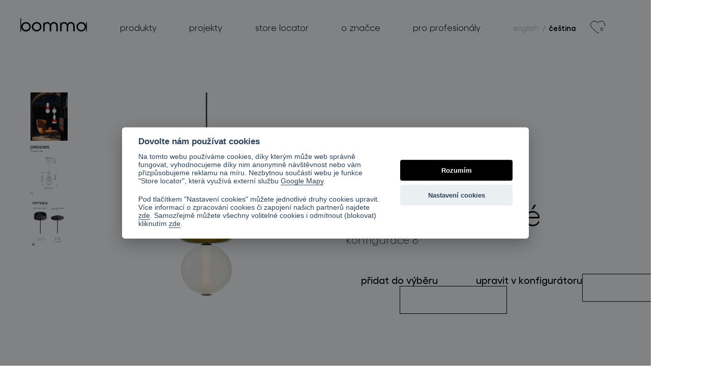

--- FILE ---
content_type: text/html; charset=UTF-8
request_url: https://www.bomma.cz/cz/produkt/pebbles-pendant-small-configuration-8/
body_size: 25113
content:
<!DOCTYPE html>
<html lang="cs-CZ" prefix="og: https://ogp.me/ns#">
<head>
    <meta http-equiv="X-UA-Compatible" content="IE=edge">
    <meta name="viewport" content="width=device-width, initial-scale=1.0">
    <meta charset="UTF-8">
	<!-- Google Tag Manager -->
<script>(function(w,d,s,l,i){w[l]=w[l]||[];w[l].push({'gtm.start':
new Date().getTime(),event:'gtm.js'});var f=d.getElementsByTagName(s)[0],
j=d.createElement(s),dl=l!='dataLayer'?'&l='+l:'';j.async=true;j.src=
'https://www.googletagmanager.com/gtm.js?id='+i+dl;f.parentNode.insertBefore(j,f);
})(window,document,'script','dataLayer','GTM-T2P8R84');</script>
<!-- End Google Tag Manager -->
<!-- Optimalizace pro vyhledávače podle Rank Math PRO - https://rankmath.com/ -->
<title>pebbles závěsné malé / konfigurace 8 - Bomma</title>
<meta name="robots" content="index, follow, max-snippet:-1, max-video-preview:-1, max-image-preview:large"/>
<link rel="canonical" href="https://www.bomma.cz/cz/produkt/pebbles-pendant-small-configuration-8/" />
<meta property="og:locale" content="cs_CZ" />
<meta property="og:type" content="article" />
<meta property="og:title" content="pebbles závěsné malé / konfigurace 8 - Bomma" />
<meta property="og:url" content="https://www.bomma.cz/cz/produkt/pebbles-pendant-small-configuration-8/" />
<meta property="og:site_name" content="Bomma" />
<meta property="og:updated_time" content="2024-07-08T17:49:54+02:00" />
<meta property="og:image" content="https://www.bomma.cz/app/uploads/2022/11/pebbles_pendant_03_on-1.png" />
<meta property="og:image:secure_url" content="https://www.bomma.cz/app/uploads/2022/11/pebbles_pendant_03_on-1.png" />
<meta property="og:image:width" content="960" />
<meta property="og:image:height" content="1240" />
<meta property="og:image:alt" content="pebbles závěsné malé / konfigurace 8" />
<meta property="og:image:type" content="image/png" />
<meta name="twitter:card" content="summary_large_image" />
<meta name="twitter:title" content="pebbles závěsné malé / konfigurace 8 - Bomma" />
<meta name="twitter:image" content="https://www.bomma.cz/app/uploads/2022/11/pebbles_pendant_03_on-1.png" />
<!-- /Rank Math WordPress SEO plugin -->

<link rel="alternate" title="oEmbed (JSON)" type="application/json+oembed" href="https://www.bomma.cz/cz/wp-json/oembed/1.0/embed?url=https%3A%2F%2Fwww.bomma.cz%2Fcz%2Fprodukt%2Fpebbles-pendant-small-configuration-8%2F" />
<link rel="alternate" title="oEmbed (XML)" type="text/xml+oembed" href="https://www.bomma.cz/cz/wp-json/oembed/1.0/embed?url=https%3A%2F%2Fwww.bomma.cz%2Fcz%2Fprodukt%2Fpebbles-pendant-small-configuration-8%2F&#038;format=xml" />
<style id='wp-img-auto-sizes-contain-inline-css'>
img:is([sizes=auto i],[sizes^="auto," i]){contain-intrinsic-size:3000px 1500px}
/*# sourceURL=wp-img-auto-sizes-contain-inline-css */
</style>
<style id='wp-emoji-styles-inline-css'>

	img.wp-smiley, img.emoji {
		display: inline !important;
		border: none !important;
		box-shadow: none !important;
		height: 1em !important;
		width: 1em !important;
		margin: 0 0.07em !important;
		vertical-align: -0.1em !important;
		background: none !important;
		padding: 0 !important;
	}
/*# sourceURL=wp-emoji-styles-inline-css */
</style>
<style id='wp-block-library-inline-css'>
:root{--wp-block-synced-color:#7a00df;--wp-block-synced-color--rgb:122,0,223;--wp-bound-block-color:var(--wp-block-synced-color);--wp-editor-canvas-background:#ddd;--wp-admin-theme-color:#007cba;--wp-admin-theme-color--rgb:0,124,186;--wp-admin-theme-color-darker-10:#006ba1;--wp-admin-theme-color-darker-10--rgb:0,107,160.5;--wp-admin-theme-color-darker-20:#005a87;--wp-admin-theme-color-darker-20--rgb:0,90,135;--wp-admin-border-width-focus:2px}@media (min-resolution:192dpi){:root{--wp-admin-border-width-focus:1.5px}}.wp-element-button{cursor:pointer}:root .has-very-light-gray-background-color{background-color:#eee}:root .has-very-dark-gray-background-color{background-color:#313131}:root .has-very-light-gray-color{color:#eee}:root .has-very-dark-gray-color{color:#313131}:root .has-vivid-green-cyan-to-vivid-cyan-blue-gradient-background{background:linear-gradient(135deg,#00d084,#0693e3)}:root .has-purple-crush-gradient-background{background:linear-gradient(135deg,#34e2e4,#4721fb 50%,#ab1dfe)}:root .has-hazy-dawn-gradient-background{background:linear-gradient(135deg,#faaca8,#dad0ec)}:root .has-subdued-olive-gradient-background{background:linear-gradient(135deg,#fafae1,#67a671)}:root .has-atomic-cream-gradient-background{background:linear-gradient(135deg,#fdd79a,#004a59)}:root .has-nightshade-gradient-background{background:linear-gradient(135deg,#330968,#31cdcf)}:root .has-midnight-gradient-background{background:linear-gradient(135deg,#020381,#2874fc)}:root{--wp--preset--font-size--normal:16px;--wp--preset--font-size--huge:42px}.has-regular-font-size{font-size:1em}.has-larger-font-size{font-size:2.625em}.has-normal-font-size{font-size:var(--wp--preset--font-size--normal)}.has-huge-font-size{font-size:var(--wp--preset--font-size--huge)}.has-text-align-center{text-align:center}.has-text-align-left{text-align:left}.has-text-align-right{text-align:right}.has-fit-text{white-space:nowrap!important}#end-resizable-editor-section{display:none}.aligncenter{clear:both}.items-justified-left{justify-content:flex-start}.items-justified-center{justify-content:center}.items-justified-right{justify-content:flex-end}.items-justified-space-between{justify-content:space-between}.screen-reader-text{border:0;clip-path:inset(50%);height:1px;margin:-1px;overflow:hidden;padding:0;position:absolute;width:1px;word-wrap:normal!important}.screen-reader-text:focus{background-color:#ddd;clip-path:none;color:#444;display:block;font-size:1em;height:auto;left:5px;line-height:normal;padding:15px 23px 14px;text-decoration:none;top:5px;width:auto;z-index:100000}html :where(.has-border-color){border-style:solid}html :where([style*=border-top-color]){border-top-style:solid}html :where([style*=border-right-color]){border-right-style:solid}html :where([style*=border-bottom-color]){border-bottom-style:solid}html :where([style*=border-left-color]){border-left-style:solid}html :where([style*=border-width]){border-style:solid}html :where([style*=border-top-width]){border-top-style:solid}html :where([style*=border-right-width]){border-right-style:solid}html :where([style*=border-bottom-width]){border-bottom-style:solid}html :where([style*=border-left-width]){border-left-style:solid}html :where(img[class*=wp-image-]){height:auto;max-width:100%}:where(figure){margin:0 0 1em}html :where(.is-position-sticky){--wp-admin--admin-bar--position-offset:var(--wp-admin--admin-bar--height,0px)}@media screen and (max-width:600px){html :where(.is-position-sticky){--wp-admin--admin-bar--position-offset:0px}}

/*# sourceURL=wp-block-library-inline-css */
</style><style id='global-styles-inline-css'>
:root{--wp--preset--aspect-ratio--square: 1;--wp--preset--aspect-ratio--4-3: 4/3;--wp--preset--aspect-ratio--3-4: 3/4;--wp--preset--aspect-ratio--3-2: 3/2;--wp--preset--aspect-ratio--2-3: 2/3;--wp--preset--aspect-ratio--16-9: 16/9;--wp--preset--aspect-ratio--9-16: 9/16;--wp--preset--color--black: #000000;--wp--preset--color--cyan-bluish-gray: #abb8c3;--wp--preset--color--white: #ffffff;--wp--preset--color--pale-pink: #f78da7;--wp--preset--color--vivid-red: #cf2e2e;--wp--preset--color--luminous-vivid-orange: #ff6900;--wp--preset--color--luminous-vivid-amber: #fcb900;--wp--preset--color--light-green-cyan: #7bdcb5;--wp--preset--color--vivid-green-cyan: #00d084;--wp--preset--color--pale-cyan-blue: #8ed1fc;--wp--preset--color--vivid-cyan-blue: #0693e3;--wp--preset--color--vivid-purple: #9b51e0;--wp--preset--gradient--vivid-cyan-blue-to-vivid-purple: linear-gradient(135deg,rgb(6,147,227) 0%,rgb(155,81,224) 100%);--wp--preset--gradient--light-green-cyan-to-vivid-green-cyan: linear-gradient(135deg,rgb(122,220,180) 0%,rgb(0,208,130) 100%);--wp--preset--gradient--luminous-vivid-amber-to-luminous-vivid-orange: linear-gradient(135deg,rgb(252,185,0) 0%,rgb(255,105,0) 100%);--wp--preset--gradient--luminous-vivid-orange-to-vivid-red: linear-gradient(135deg,rgb(255,105,0) 0%,rgb(207,46,46) 100%);--wp--preset--gradient--very-light-gray-to-cyan-bluish-gray: linear-gradient(135deg,rgb(238,238,238) 0%,rgb(169,184,195) 100%);--wp--preset--gradient--cool-to-warm-spectrum: linear-gradient(135deg,rgb(74,234,220) 0%,rgb(151,120,209) 20%,rgb(207,42,186) 40%,rgb(238,44,130) 60%,rgb(251,105,98) 80%,rgb(254,248,76) 100%);--wp--preset--gradient--blush-light-purple: linear-gradient(135deg,rgb(255,206,236) 0%,rgb(152,150,240) 100%);--wp--preset--gradient--blush-bordeaux: linear-gradient(135deg,rgb(254,205,165) 0%,rgb(254,45,45) 50%,rgb(107,0,62) 100%);--wp--preset--gradient--luminous-dusk: linear-gradient(135deg,rgb(255,203,112) 0%,rgb(199,81,192) 50%,rgb(65,88,208) 100%);--wp--preset--gradient--pale-ocean: linear-gradient(135deg,rgb(255,245,203) 0%,rgb(182,227,212) 50%,rgb(51,167,181) 100%);--wp--preset--gradient--electric-grass: linear-gradient(135deg,rgb(202,248,128) 0%,rgb(113,206,126) 100%);--wp--preset--gradient--midnight: linear-gradient(135deg,rgb(2,3,129) 0%,rgb(40,116,252) 100%);--wp--preset--font-size--small: 13px;--wp--preset--font-size--medium: 20px;--wp--preset--font-size--large: 36px;--wp--preset--font-size--x-large: 42px;--wp--preset--spacing--20: 0.44rem;--wp--preset--spacing--30: 0.67rem;--wp--preset--spacing--40: 1rem;--wp--preset--spacing--50: 1.5rem;--wp--preset--spacing--60: 2.25rem;--wp--preset--spacing--70: 3.38rem;--wp--preset--spacing--80: 5.06rem;--wp--preset--shadow--natural: 6px 6px 9px rgba(0, 0, 0, 0.2);--wp--preset--shadow--deep: 12px 12px 50px rgba(0, 0, 0, 0.4);--wp--preset--shadow--sharp: 6px 6px 0px rgba(0, 0, 0, 0.2);--wp--preset--shadow--outlined: 6px 6px 0px -3px rgb(255, 255, 255), 6px 6px rgb(0, 0, 0);--wp--preset--shadow--crisp: 6px 6px 0px rgb(0, 0, 0);}:where(.is-layout-flex){gap: 0.5em;}:where(.is-layout-grid){gap: 0.5em;}body .is-layout-flex{display: flex;}.is-layout-flex{flex-wrap: wrap;align-items: center;}.is-layout-flex > :is(*, div){margin: 0;}body .is-layout-grid{display: grid;}.is-layout-grid > :is(*, div){margin: 0;}:where(.wp-block-columns.is-layout-flex){gap: 2em;}:where(.wp-block-columns.is-layout-grid){gap: 2em;}:where(.wp-block-post-template.is-layout-flex){gap: 1.25em;}:where(.wp-block-post-template.is-layout-grid){gap: 1.25em;}.has-black-color{color: var(--wp--preset--color--black) !important;}.has-cyan-bluish-gray-color{color: var(--wp--preset--color--cyan-bluish-gray) !important;}.has-white-color{color: var(--wp--preset--color--white) !important;}.has-pale-pink-color{color: var(--wp--preset--color--pale-pink) !important;}.has-vivid-red-color{color: var(--wp--preset--color--vivid-red) !important;}.has-luminous-vivid-orange-color{color: var(--wp--preset--color--luminous-vivid-orange) !important;}.has-luminous-vivid-amber-color{color: var(--wp--preset--color--luminous-vivid-amber) !important;}.has-light-green-cyan-color{color: var(--wp--preset--color--light-green-cyan) !important;}.has-vivid-green-cyan-color{color: var(--wp--preset--color--vivid-green-cyan) !important;}.has-pale-cyan-blue-color{color: var(--wp--preset--color--pale-cyan-blue) !important;}.has-vivid-cyan-blue-color{color: var(--wp--preset--color--vivid-cyan-blue) !important;}.has-vivid-purple-color{color: var(--wp--preset--color--vivid-purple) !important;}.has-black-background-color{background-color: var(--wp--preset--color--black) !important;}.has-cyan-bluish-gray-background-color{background-color: var(--wp--preset--color--cyan-bluish-gray) !important;}.has-white-background-color{background-color: var(--wp--preset--color--white) !important;}.has-pale-pink-background-color{background-color: var(--wp--preset--color--pale-pink) !important;}.has-vivid-red-background-color{background-color: var(--wp--preset--color--vivid-red) !important;}.has-luminous-vivid-orange-background-color{background-color: var(--wp--preset--color--luminous-vivid-orange) !important;}.has-luminous-vivid-amber-background-color{background-color: var(--wp--preset--color--luminous-vivid-amber) !important;}.has-light-green-cyan-background-color{background-color: var(--wp--preset--color--light-green-cyan) !important;}.has-vivid-green-cyan-background-color{background-color: var(--wp--preset--color--vivid-green-cyan) !important;}.has-pale-cyan-blue-background-color{background-color: var(--wp--preset--color--pale-cyan-blue) !important;}.has-vivid-cyan-blue-background-color{background-color: var(--wp--preset--color--vivid-cyan-blue) !important;}.has-vivid-purple-background-color{background-color: var(--wp--preset--color--vivid-purple) !important;}.has-black-border-color{border-color: var(--wp--preset--color--black) !important;}.has-cyan-bluish-gray-border-color{border-color: var(--wp--preset--color--cyan-bluish-gray) !important;}.has-white-border-color{border-color: var(--wp--preset--color--white) !important;}.has-pale-pink-border-color{border-color: var(--wp--preset--color--pale-pink) !important;}.has-vivid-red-border-color{border-color: var(--wp--preset--color--vivid-red) !important;}.has-luminous-vivid-orange-border-color{border-color: var(--wp--preset--color--luminous-vivid-orange) !important;}.has-luminous-vivid-amber-border-color{border-color: var(--wp--preset--color--luminous-vivid-amber) !important;}.has-light-green-cyan-border-color{border-color: var(--wp--preset--color--light-green-cyan) !important;}.has-vivid-green-cyan-border-color{border-color: var(--wp--preset--color--vivid-green-cyan) !important;}.has-pale-cyan-blue-border-color{border-color: var(--wp--preset--color--pale-cyan-blue) !important;}.has-vivid-cyan-blue-border-color{border-color: var(--wp--preset--color--vivid-cyan-blue) !important;}.has-vivid-purple-border-color{border-color: var(--wp--preset--color--vivid-purple) !important;}.has-vivid-cyan-blue-to-vivid-purple-gradient-background{background: var(--wp--preset--gradient--vivid-cyan-blue-to-vivid-purple) !important;}.has-light-green-cyan-to-vivid-green-cyan-gradient-background{background: var(--wp--preset--gradient--light-green-cyan-to-vivid-green-cyan) !important;}.has-luminous-vivid-amber-to-luminous-vivid-orange-gradient-background{background: var(--wp--preset--gradient--luminous-vivid-amber-to-luminous-vivid-orange) !important;}.has-luminous-vivid-orange-to-vivid-red-gradient-background{background: var(--wp--preset--gradient--luminous-vivid-orange-to-vivid-red) !important;}.has-very-light-gray-to-cyan-bluish-gray-gradient-background{background: var(--wp--preset--gradient--very-light-gray-to-cyan-bluish-gray) !important;}.has-cool-to-warm-spectrum-gradient-background{background: var(--wp--preset--gradient--cool-to-warm-spectrum) !important;}.has-blush-light-purple-gradient-background{background: var(--wp--preset--gradient--blush-light-purple) !important;}.has-blush-bordeaux-gradient-background{background: var(--wp--preset--gradient--blush-bordeaux) !important;}.has-luminous-dusk-gradient-background{background: var(--wp--preset--gradient--luminous-dusk) !important;}.has-pale-ocean-gradient-background{background: var(--wp--preset--gradient--pale-ocean) !important;}.has-electric-grass-gradient-background{background: var(--wp--preset--gradient--electric-grass) !important;}.has-midnight-gradient-background{background: var(--wp--preset--gradient--midnight) !important;}.has-small-font-size{font-size: var(--wp--preset--font-size--small) !important;}.has-medium-font-size{font-size: var(--wp--preset--font-size--medium) !important;}.has-large-font-size{font-size: var(--wp--preset--font-size--large) !important;}.has-x-large-font-size{font-size: var(--wp--preset--font-size--x-large) !important;}
/*# sourceURL=global-styles-inline-css */
</style>

<style id='classic-theme-styles-inline-css'>
/*! This file is auto-generated */
.wp-block-button__link{color:#fff;background-color:#32373c;border-radius:9999px;box-shadow:none;text-decoration:none;padding:calc(.667em + 2px) calc(1.333em + 2px);font-size:1.125em}.wp-block-file__button{background:#32373c;color:#fff;text-decoration:none}
/*# sourceURL=/wp-includes/css/classic-themes.min.css */
</style>
<link rel='stylesheet' id='wp-smart-crop-renderer-css' href='https://www.bomma.cz/app/plugins/wp-smartcrop/css/image-renderer.css?ver=2.0.10' media='all' />
<link rel='stylesheet' id='plugin-19a710cbff35db646fe7007889e39063-css' href='https://www.bomma.cz/app/mu-plugins/bomma/build/plugin.css?ver=c73c07de35bfb9f72cd4' media='all' />
<link rel='stylesheet' id='style-5cf5ff3e6df2425987d90eefb923a6ad-css' href='https://www.bomma.cz/app/themes/bomma/style.css' media='all' />
<script src="https://www.bomma.cz/cz/wp-includes/js/jquery/jquery.min.js?ver=3.7.1" id="jquery-core-js"></script>
<link rel="https://api.w.org/" href="https://www.bomma.cz/cz/wp-json/" /><link rel="alternate" title="JSON" type="application/json" href="https://www.bomma.cz/cz/wp-json/wp/v2/bomma-product/3367" /><link rel="EditURI" type="application/rsd+xml" title="RSD" href="https://www.bomma.cz/cz/xmlrpc.php?rsd" />
<meta name="generator" content="WordPress 6.9" />
<link rel='shortlink' href='https://www.bomma.cz/cz/?p=3367' />
<link rel="alternate" hreflang="en-US" href="https://www.bomma.cz/products/pebbles-pendant-small-configuration-8/"><link rel="alternate" hreflang="cs-CZ" href="https://www.bomma.cz/cz/produkty/pebbles-pendant-small-configuration-8/"></head>
<body class="wp-singular bomma-product-template-default single single-bomma-product postid-3367 wp-theme-bomma">
<div style="display: none">
    <svg xmlns="http://www.w3.org/2000/svg" xmlns:xlink="http://www.w3.org/1999/xlink" width="676" height="2195.482"><symbol id="sprite-arrow-btn" viewBox="0 0 13.207 8.063"><title>arrow-btn</title><g data-name="Group 21" fill="none" stroke="#000"><path data-name="Line 2" d="M1241.5 1911h12.5" transform="translate(-1241.5 -1907.142)"/><path data-name="Path 5" d="m1250.324 1907.5 3.678 3.678-3.678 3.678" transform="translate(-1241.5 -1907.142)"/></g></symbol><use xlink:href="#sprite-arrow-btn" width="13.207" height="8.063"/><view id="sprite-arrow-btn-fragment" viewBox="0 0 13.207 8.063"/><symbol id="sprite-arrow-down" viewBox="0 0 8.063 12.207"><title>arrow-down</title><g data-name="Group 6" fill="none" stroke="#000"><path data-name="Line 2" d="M1242.5 1911h11.5" transform="rotate(90 1578.852 336.352)"/><path data-name="Path 5" d="m1250.324 1907.5 3.678 3.678-3.678 3.678" transform="rotate(90 1578.852 336.352)"/></g></symbol><use xlink:href="#sprite-arrow-down" y="8.063" width="8.063" height="12.207"/><view id="sprite-arrow-down-fragment" viewBox="0 8.063 8.063 12.207"/><symbol id="sprite-check" viewBox="0 0 58 58"><title>check</title><g data-name="Group 464" stroke="#000"><g data-name="Ellipse 58" fill="#fff"><circle cx="29" cy="29" r="29" stroke="none"/><circle cx="29" cy="29" r="28.5" fill="none"/></g><path data-name="Path 825" d="m946.58 212.559 7.242 7.243 19.6-19.6" fill="none" transform="translate(-931 -181)"/></g></symbol><use xlink:href="#sprite-check" y="20.27" width="58" height="58"/><view id="sprite-check-fragment" viewBox="0 20.27 58 58"/><symbol id="sprite-configurator-arrow" viewBox="0 0 11.965 6.69"><title>configurator-arrow</title><path data-name="Path 831" d="m.353.353 5.629 5.629L11.611.353" fill="none" stroke="#000"/></symbol><use xlink:href="#sprite-configurator-arrow" y="78.27" width="11.965" height="6.69"/><view id="sprite-configurator-arrow-fragment" viewBox="0 78.27 11.965 6.69"/><symbol id="sprite-configurator-delete" viewBox="0 0 16.707 16.707"><title>configurator-delete</title><g data-name="Group 487" fill="none" stroke="#000"><path data-name="Line 91" d="m410 1031.5 16 16" transform="translate(-409.646 -1031.146)"/><path data-name="Line 92" d="m426 1031.5-16 16" transform="translate(-409.646 -1031.146)"/></g></symbol><use xlink:href="#sprite-configurator-delete" y="84.96" width="16.707" height="16.707"/><view id="sprite-configurator-delete-fragment" viewBox="0 84.96 16.707 16.707"/><symbol id="sprite-dot" viewBox="0 0 12 12"><title>dot</title><circle cx="6" cy="6" r="6"/></symbol><use xlink:href="#sprite-dot" y="101.667" width="12" height="12"/><view id="sprite-dot-fragment" viewBox="0 101.667 12 12"/><symbol id="sprite-download-file" viewBox="0 0 15.692 15.397"><title>download-file</title><g data-name="Icon feather-download" fill="none" stroke="#000" stroke-linecap="round" stroke-linejoin="round"><path data-name="Path 791" d="M19.192 14v3.265A1.632 1.632 0 0 1 17.56 18.9H6.132A1.632 1.632 0 0 1 4.5 17.265V14" transform="translate(-4 -4)"/><path data-name="Path 792" d="m7.765 10.102 4.081 4.081 4.081-4.081" transform="translate(-4 -4)"/><path data-name="Path 793" d="M11.846 14.295V4.5" transform="translate(-4 -4)"/></g></symbol><use xlink:href="#sprite-download-file" y="113.667" width="15.692" height="15.397"/><view id="sprite-download-file-fragment" viewBox="0 113.667 15.692 15.397"/><symbol id="sprite-download" viewBox="0 0 22.97 13.807"><title>download</title><g data-name="Group 441" fill="none"><path data-name="Line 2" d="M-.001 6.5h22.263" transform="translate(.001 .354)"/><path data-name="Path 5" d="m15.714.005 6.55 6.55-6.55 6.55" transform="translate(.001 .354)"/></g></symbol><use xlink:href="#sprite-download" y="129.064" width="22.97" height="13.807"/><view id="sprite-download-fragment" viewBox="0 129.064 22.97 13.807"/><symbol id="sprite-facebook" viewBox="0 0 45 45"><title>facebook</title><g fill="none" stroke="currentColor"><circle cx="22.5" cy="22.5" r="22.5" stroke="none"/><circle cx="22.5" cy="22.5" r="22"/></g><path fill="currentColor" d="m28.439 23.361.7-4.565h-4.38v-2.961a2.282 2.282 0 0 1 2.573-2.466h1.991V9.482a24.282 24.282 0 0 0-3.534-.308c-3.607 0-5.964 2.186-5.964 6.144v3.479h-4.01v4.565h4.01v11.034h4.935V23.361Z"/></symbol><use xlink:href="#sprite-facebook" y="142.871" width="45" height="45"/><view id="sprite-facebook-fragment" viewBox="0 142.871 45 45"/><symbol id="sprite-file" viewBox="0 0 15 19"><title>file</title><g data-name="Icon feather-file" fill="none" stroke="#000" stroke-linecap="round" stroke-linejoin="round"><path data-name="Path 788" d="M13.875 3H7.75A1.776 1.776 0 0 0 6 4.8v14.4A1.776 1.776 0 0 0 7.75 21h10.5A1.776 1.776 0 0 0 20 19.2V9.3Z" transform="translate(-5.5 -2.5)"/><path data-name="Path 789" d="M13.51 3v6.49H20" transform="translate(-5.5 -2.5)"/></g></symbol><use xlink:href="#sprite-file" y="187.871" width="15" height="19"/><view id="sprite-file-fragment" viewBox="0 187.871 15 19"/><symbol id="sprite-heart" viewBox="0 0 29.31 25.692"><title>heart</title><path data-name="Icon feather-heart" d="M26.627 2.683a7.449 7.449 0 0 0-10.537 0l-1.435 1.436-1.436-1.436A7.451 7.451 0 0 0 2.682 13.22l1.436 1.436 10.537 10.536 10.536-10.536 1.436-1.436a7.449 7.449 0 0 0 0-10.537Z" fill="none"/></symbol><use xlink:href="#sprite-heart" y="206.871" width="29.31" height="25.692"/><view id="sprite-heart-fragment" viewBox="0 206.871 29.31 25.692"/><symbol id="sprite-icon-text-1" viewBox="0 0 69.133 71.635"><title>icon-text-1</title><g data-name="stars (2)" stroke="#000"><path data-name="Path 797" d="m17.117 26.36 1.557 4.224a.4.4 0 0 0 .758 0l1.557-4.223a12.45 12.45 0 0 1 7.375-7.377l4.223-1.557a.4.4 0 0 0 0-.758l-4.223-1.555A12.45 12.45 0 0 1 20.99 7.74l-1.557-4.223a.4.4 0 0 0-.758 0L17.118 7.74a12.451 12.451 0 0 1-7.375 7.374L5.52 16.671a.4.4 0 0 0 0 .758l4.223 1.555a12.449 12.449 0 0 1 7.374 7.376Z" transform="translate(-4.756 .5)"/><path data-name="Path 798" d="m51.354 44.197-4.223-1.557a12.45 12.45 0 0 1-7.374-7.374L38.2 31.043a.4.4 0 0 0-.758 0l-1.557 4.223a12.451 12.451 0 0 1-7.374 7.374l-4.223 1.557a.4.4 0 0 0 0 .758l4.223 1.558a12.451 12.451 0 0 1 7.374 7.374l1.557 4.223a.4.4 0 0 0 .758 0l1.557-4.223a12.45 12.45 0 0 1 7.374-7.374l4.223-1.558a.4.4 0 0 0 0-.758Z" fill="none" transform="translate(-4.756 .5)"/><path data-name="Path 799" d="m73.209 26.134-2.87-1.058a8.462 8.462 0 0 1-5.011-5.011l-1.058-2.87a.275.275 0 0 0-.515 0l-1.058 2.87a8.462 8.462 0 0 1-5.011 5.011l-2.87 1.058a.275.275 0 0 0 0 .515l2.87 1.058a8.463 8.463 0 0 1 5.011 5.011l1.058 2.87a.275.275 0 0 0 .515 0l1.058-2.87a8.461 8.461 0 0 1 5.011-5.011l2.87-1.058a.275.275 0 0 0 0-.515Z" fill="none" transform="translate(-4.756 .5)"/><path data-name="Path 800" d="m66.257 63.914-2-.738a5.9 5.9 0 0 1-3.5-3.5l-.738-2a.192.192 0 0 0-.359 0l-.739 2a5.9 5.9 0 0 1-3.5 3.5l-2 .738a.192.192 0 0 0 0 .359l2 .738a5.9 5.9 0 0 1 3.5 3.5l.738 2a.192.192 0 0 0 .359 0l.739-2a5.9 5.9 0 0 1 3.5-3.5l2-.738a.191.191 0 0 0 0-.359Z" transform="translate(-4.756 .5)"/><path data-name="Path 801" d="m51.493 6.361-2-.738a5.9 5.9 0 0 1-3.5-3.5l-.739-2a.191.191 0 0 0-.359 0l-.738 2a5.9 5.9 0 0 1-3.5 3.5l-2 .738a.192.192 0 0 0 0 .359l2 .739a5.9 5.9 0 0 1 3.5 3.5l.738 2a.192.192 0 0 0 .359 0l.738-2a5.9 5.9 0 0 1 3.5-3.5l2-.739a.191.191 0 0 0 0-.359Z" fill="none" transform="translate(-4.756 .5)"/><path data-name="Path 802" d="m26.939 59.799-2.518-.928a7.426 7.426 0 0 1-4.4-4.4l-.928-2.518a.241.241 0 0 0-.452 0l-.928 2.518a7.424 7.424 0 0 1-4.4 4.4l-2.518.928a.241.241 0 0 0 0 .452l2.518.929a7.425 7.425 0 0 1 4.4 4.4l.928 2.518a.241.241 0 0 0 .452 0l.929-2.518a7.424 7.424 0 0 1 4.4-4.4l2.518-.929a.241.241 0 0 0 0-.452Z" fill="none" transform="translate(-4.756 .5)"/></g></symbol><use xlink:href="#sprite-icon-text-1" y="232.563" width="69.133" height="71.635"/><view id="sprite-icon-text-1-fragment" viewBox="0 232.563 69.133 71.635"/><symbol id="sprite-icon-text-2" viewBox="0 0 71.3 75.127"><title>icon-text-2</title><g data-name="Group 425"><g data-name="heart (4)"><path data-name="Path 804" d="M11.749 276.349a23.552 23.552 0 0 1 17.68-3.985l10.271 1.767a22.363 22.363 0 0 0 10.682-.575c6.46-2.153 12.926-8.933 14.64-11.5a52.178 52.178 0 0 0 4.514-9.367c.781-1.808.781-3.081-.041-3.821-.945-.863-2.547-.411-3.739.247-1.89 1.068-3.9 4.15-5.952 7.108a14.613 14.613 0 0 1-11.928 6.163H33v-4.108h6.163c10.928 0 15.818-2.054 15.818-4.108 0-1.725-3.41-2.506-4.56-2.753-4.478-1.027-14.585-1.52-21.487-4.6a10.577 10.577 0 0 0-4.149-.863 11.67 11.67 0 0 0-7.313 2.588c-.041 0-.041 0-.082.041-1.6 1.233-3.793 3.04-6.752 5.629-2.506 2.218-4.93 5.053-9.162 8.669L0 264.147l10.107 13.312Z" fill="none" stroke="#000" transform="translate(.683 -203.011)"/></g><path data-name="Icon metro-cogs" d="m705.539 1890.586 2.209 1.578 1.729-1.729-1.578-2.21a6.078 6.078 0 0 0 .542-1.309l2.678-.446v-2.446l-2.678-.446a6.078 6.078 0 0 0-.542-1.309l1.578-2.21-1.729-1.73-2.209 1.578a6.078 6.078 0 0 0-1.309-.542l-.446-2.678h-2.446l-.446 2.678a6.079 6.079 0 0 0-1.309.542l-2.211-1.578-1.729 1.729 1.578 2.209a6.078 6.078 0 0 0-.542 1.309l-2.678.446v2.446l2.678.446a6.078 6.078 0 0 0 .542 1.309l-1.578 2.209 1.729 1.729 2.209-1.575a6.078 6.078 0 0 0 1.309.542l.446 2.678h2.447l.446-2.678a6.079 6.079 0 0 0 1.309-.542Zm-5.424-5.339a2.446 2.446 0 1 1 2.444 2.445 2.446 2.446 0 0 1-2.445-2.445Zm18.344 30.569h2.444l.468-2.575q.458-.071.909-.181l1.418 2.2 2.261-.934-.553-2.558q.4-.241.769-.516l2.153 1.491 1.731-1.727-1.494-2.156q.274-.374.516-.769l2.558.553.936-2.26-2.2-1.418q.109-.451.181-.909l2.575-.468v-2.446l-2.572-.468q-.071-.458-.181-.909l2.2-1.418-.936-2.26-2.558.553q-.242-.4-.516-.769l1.491-2.156-1.732-1.726-2.153 1.491q-.374-.274-.769-.516l.554-2.558-2.26-.936-1.418 2.2q-.451-.109-.909-.181l-.468-2.575h-2.445l-.468 2.575q-.458.071-.909.181l-1.418-2.2-2.26.936.553 2.558q-.4.242-.769.516l-2.153-1.491-1.731 1.726 1.491 2.153q-.274.374-.516.769l-2.558-.553-.936 2.26 2.2 1.418q-.109.45-.181.909l-2.575.468v2.446l2.575.468q.071.458.181.909l-2.2 1.418.936 2.26 2.558-.553q.241.4.516.769l-1.491 2.159 1.729 1.729 2.153-1.491q.374.274.769.516l-.553 2.558 2.26.936 1.418-2.2q.451.109.909.181l.47 2.571Zm-4.1-13.45a5.319 5.319 0 1 1 5.319 5.319 5.319 5.319 0 0 1-5.319-5.319Z" transform="translate(-678.317 -1876.687)"/></g></symbol><use xlink:href="#sprite-icon-text-2" y="304.198" width="71.3" height="75.127"/><view id="sprite-icon-text-2-fragment" viewBox="0 304.198 71.3 75.127"/><symbol id="sprite-icon-text-3" viewBox="0 0 75 77.378"><title>icon-text-3</title><g data-name="Group 391"><path data-name="Icon ionic-md-bulb" d="M1040.724 1945.522a3.282 3.282 0 0 0 3.18 3.356h13.988a3.282 3.282 0 0 0 3.18-3.356v-3.02h-20.348Zm10.171-61.075a22.5 22.5 0 0 0-13.133 41.041v7.282a3.257 3.257 0 0 0 3.275 3.222h19.7a3.247 3.247 0 0 0 3.275-3.222v-7.282a22.491 22.491 0 0 0-13.117-41.041Z" fill="none" stroke="#000" transform="translate(-1014 -1872)"/><path data-name="search (1)" d="M1053.4 1909.286a4.5 4.5 0 1 1 1.318-3.183 4.47 4.47 0 0 1-1.318 3.183Zm13.6-2.285a16 16 0 1 1-16-16 16.019 16.019 0 0 1 16.001 16Zm-8.881 5.568-2.646-2.653a6.521 6.521 0 1 0-1.41 1.422l2.639 2.646a1 1 0 0 0 1.416-1.411Z" transform="translate(-1014 -1872)"/><path data-name="Line 98" fill="none" stroke="#000" stroke-linecap="round" d="M1080.5 1907.5h8" transform="translate(-1014 -1872)"/><path data-name="Line 103" fill="none" stroke="#000" stroke-linecap="round" d="m1072.006 1929.006 5.657 5.657" transform="translate(-1014 -1872)"/><path data-name="Line 104" fill="none" stroke="#000" stroke-linecap="round" d="m1071.404 1887.995 5.657-5.657" transform="translate(-1014 -1872)"/><path data-name="Line 101" fill="none" stroke="#000" stroke-linecap="round" d="M1051.5 1880.5v-8" transform="translate(-1014 -1872)"/><path data-name="Line 99" fill="none" stroke="#000" stroke-linecap="round" d="M1014.5 1907.5h8" transform="translate(-1014 -1872)"/><path data-name="Line 102" fill="none" stroke="#000" stroke-linecap="round" d="m1025.337 1882.337 5.657 5.657" transform="translate(-1014 -1872)"/><path data-name="Line 105" fill="none" stroke="#000" stroke-linecap="round" d="m1024.733 1934.663 5.657-5.657" transform="translate(-1014 -1872)"/></g></symbol><use xlink:href="#sprite-icon-text-3" y="379.325" width="75" height="77.378"/><view id="sprite-icon-text-3-fragment" viewBox="0 379.325 75 77.378"/><symbol id="sprite-icon-text-4" viewBox="0 0 74 74"><title>icon-text-4</title><g data-name="Group 426" transform="translate(-1498 -1877)"><g data-name="Ellipse 48" transform="translate(1498 1877)" fill="#fff" stroke="#000" stroke-dasharray="9"><circle cx="37" cy="37" r="37" stroke="none"/><circle cx="37" cy="37" r="36.5" fill="none"/></g><g data-name="Ellipse 49" transform="translate(1511 1903)" fill="#fff" stroke="#000" stroke-dasharray="5"><circle cx="24" cy="24" r="24" stroke="none"/><circle cx="24" cy="24" r="23.5" fill="none"/></g><g data-name="Ellipse 50" transform="translate(1521 1924)" fill="#fff" stroke="#000"><circle cx="13.5" cy="13.5" r="13.5" stroke="none"/><circle cx="13.5" cy="13.5" r="13" fill="none"/></g><circle data-name="Ellipse 51" cx="7" cy="7" r="7" transform="translate(1528 1937)"/></g></symbol><use xlink:href="#sprite-icon-text-4" y="456.703" width="74" height="74"/><view id="sprite-icon-text-4-fragment" viewBox="0 456.703 74 74"/><symbol id="sprite-icon-text-5" viewBox="0 0 73.95 60.362"><title>icon-text-5</title><g data-name="Group 333"><g data-name="Icon feather-refresh-ccw" fill="none" stroke="#000" stroke-linecap="round" stroke-linejoin="round"><path data-name="Path 807" d="M0 15.058v8.015h8.015" transform="translate(.707 .514)"/><path data-name="Path 808" d="M72.536 44.575v-8.314h-8.314" transform="translate(.707 .514)"/><path data-name="Path 809" d="M64.26 19.776A29.674 29.674 0 0 0 15.3 8.697L0 23.073m72.536 13.188-15.3 14.375a29.674 29.674 0 0 1-48.96-11.078" transform="translate(.707 .514)"/></g><path data-name="Icon open-bolt" d="m250.97 1331.643-10.21 17.016h6.806v10.21l10.21-17.016h-6.806Z" transform="translate(-212.294 -1315.075)"/></g></symbol><use xlink:href="#sprite-icon-text-5" y="530.703" width="73.95" height="60.362"/><view id="sprite-icon-text-5-fragment" viewBox="0 530.703 73.95 60.362"/><symbol id="sprite-icon-text-6" viewBox="0 0 69.133 71.635"><title>icon-text-6</title><g data-name="stars (2)" stroke="#000"><path data-name="Path 797" d="m17.117 26.36 1.557 4.224a.4.4 0 0 0 .758 0l1.557-4.223a12.45 12.45 0 0 1 7.375-7.377l4.223-1.557a.4.4 0 0 0 0-.758l-4.223-1.555A12.45 12.45 0 0 1 20.99 7.74l-1.557-4.223a.4.4 0 0 0-.758 0L17.118 7.74a12.451 12.451 0 0 1-7.375 7.374L5.52 16.671a.4.4 0 0 0 0 .758l4.223 1.555a12.449 12.449 0 0 1 7.374 7.376Z" transform="translate(-4.756 .5)"/><path data-name="Path 798" d="m51.354 44.197-4.223-1.557a12.45 12.45 0 0 1-7.374-7.374L38.2 31.043a.4.4 0 0 0-.758 0l-1.557 4.223a12.451 12.451 0 0 1-7.374 7.374l-4.223 1.557a.4.4 0 0 0 0 .758l4.223 1.558a12.451 12.451 0 0 1 7.374 7.374l1.557 4.223a.4.4 0 0 0 .758 0l1.557-4.223a12.45 12.45 0 0 1 7.374-7.374l4.223-1.558a.4.4 0 0 0 0-.758Z" fill="none" transform="translate(-4.756 .5)"/><path data-name="Path 799" d="m73.209 26.134-2.87-1.058a8.462 8.462 0 0 1-5.011-5.011l-1.058-2.87a.275.275 0 0 0-.515 0l-1.058 2.87a8.462 8.462 0 0 1-5.011 5.011l-2.87 1.058a.275.275 0 0 0 0 .515l2.87 1.058a8.463 8.463 0 0 1 5.011 5.011l1.058 2.87a.275.275 0 0 0 .515 0l1.058-2.87a8.461 8.461 0 0 1 5.011-5.011l2.87-1.058a.275.275 0 0 0 0-.515Z" fill="none" transform="translate(-4.756 .5)"/><path data-name="Path 800" d="m66.257 63.914-2-.738a5.9 5.9 0 0 1-3.5-3.5l-.738-2a.192.192 0 0 0-.359 0l-.739 2a5.9 5.9 0 0 1-3.5 3.5l-2 .738a.192.192 0 0 0 0 .359l2 .738a5.9 5.9 0 0 1 3.5 3.5l.738 2a.192.192 0 0 0 .359 0l.739-2a5.9 5.9 0 0 1 3.5-3.5l2-.738a.191.191 0 0 0 0-.359Z" transform="translate(-4.756 .5)"/><path data-name="Path 801" d="m51.493 6.361-2-.738a5.9 5.9 0 0 1-3.5-3.5l-.739-2a.191.191 0 0 0-.359 0l-.738 2a5.9 5.9 0 0 1-3.5 3.5l-2 .738a.192.192 0 0 0 0 .359l2 .739a5.9 5.9 0 0 1 3.5 3.5l.738 2a.192.192 0 0 0 .359 0l.738-2a5.9 5.9 0 0 1 3.5-3.5l2-.739a.191.191 0 0 0 0-.359Z" fill="none" transform="translate(-4.756 .5)"/><path data-name="Path 802" d="m26.939 59.799-2.518-.928a7.426 7.426 0 0 1-4.4-4.4l-.928-2.518a.241.241 0 0 0-.452 0l-.928 2.518a7.424 7.424 0 0 1-4.4 4.4l-2.518.928a.241.241 0 0 0 0 .452l2.518.929a7.425 7.425 0 0 1 4.4 4.4l.928 2.518a.241.241 0 0 0 .452 0l.929-2.518a7.424 7.424 0 0 1 4.4-4.4l2.518-.929a.241.241 0 0 0 0-.452Z" fill="none" transform="translate(-4.756 .5)"/></g></symbol><use xlink:href="#sprite-icon-text-6" y="591.065" width="69.133" height="71.635"/><view id="sprite-icon-text-6-fragment" viewBox="0 591.065 69.133 71.635"/><symbol id="sprite-icon-text-7" viewBox="0 0 34.001 78.996"><title>icon-text-7</title><g data-name="Group 291"><path data-name="Line 107" fill="none" stroke="#000" stroke-linecap="round" d="M1117.5 1364.5h8" transform="translate(-1096.999 -1311.138)"/><path data-name="Line 110" fill="none" stroke="#000" stroke-linecap="round" d="M1117.5 1350.5h8" transform="translate(-1096.999 -1311.138)"/><path data-name="Line 112" fill="none" stroke="#000" stroke-linecap="round" d="M1117.5 1336.5h8" transform="translate(-1096.999 -1311.138)"/><path data-name="Line 113" fill="none" stroke="#000" stroke-linecap="round" d="M1117.5 1322.5h8" transform="translate(-1096.999 -1311.138)"/><path data-name="Line 108" fill="none" stroke="#000" stroke-linecap="round" d="M1117.5 1357.5h13" transform="translate(-1096.999 -1311.138)"/><path data-name="Line 109" fill="none" stroke="#000" stroke-linecap="round" d="M1117.5 1343.5h13" transform="translate(-1096.999 -1311.138)"/><path data-name="Line 111" fill="none" stroke="#000" stroke-linecap="round" d="M1117.5 1329.5h13" transform="translate(-1096.999 -1311.138)"/><g data-name="Union 2" fill="#fff"><path d="M-19524 1687.498c-5.79 0-10.5-4.709-10.5-10.496 0-1.972.549-3.893 1.588-5.556a10.544 10.544 0 0 1 4.14-3.8l.272-.14v-53.508a4.503 4.503 0 0 1 4.5-4.496 4.504 4.504 0 0 1 4.502 4.496v53.508l.271.14a10.545 10.545 0 0 1 4.141 3.8 10.474 10.474 0 0 1 1.588 5.556c0 5.787-4.711 10.496-10.502 10.496Z" transform="translate(19535.001 -1609.002)"/><path d="M-19524 1686.998c5.516 0 10.002-4.484 10.002-9.996a9.968 9.968 0 0 0-1.514-5.29 10.043 10.043 0 0 0-3.941-3.621l-.545-.279v-53.814a4.003 4.003 0 0 0-4.002-3.996c-2.205 0-4 1.792-4 3.996v53.814l-.545.279a10.046 10.046 0 0 0-3.943 3.62 9.982 9.982 0 0 0-1.512 5.29c0 5.513 4.486 9.997 10 9.997m0 1c-6.074 0-11-4.922-11-10.996a11 11 0 0 1 6-9.802v-53.202c0-2.76 2.24-4.996 5-4.996a4.999 4.999 0 0 1 5.002 4.996v53.202c3.56 1.822 6 5.528 6 9.802 0 6.074-4.928 10.996-11.002 10.996Z" fill="#000" transform="translate(19535.001 -1609.002)"/></g><path data-name="Union 3" d="M1101 1379.593a7 7 0 0 1 5.5-6.84v-12.574a1.5 1.5 0 0 1 1.5-1.5 1.5 1.5 0 0 1 1.5 1.5v12.572a7 7 0 0 1 5.5 6.84 7.006 7.006 0 0 1-7 7 7 7 0 0 1-7-6.998Z" transform="translate(-1096.999 -1311.138)"/></g></symbol><use xlink:href="#sprite-icon-text-7" y="662.7" width="34.001" height="78.996"/><view id="sprite-icon-text-7-fragment" viewBox="0 662.7 34.001 78.996"/><symbol id="sprite-icon-text-8" viewBox="0 0 56 78"><title>icon-text-8</title><g data-name="Group 334"><g data-name="Path 805" fill="#fff"><path d="m23.5 46.932-11.18-9.316-.32-.267-.32.267L.5 46.932V.5h23v46.432Z" transform="translate(16 30)"/><path d="M1 1v44.865l11-9.167 11 9.167V1H1M0 0h24v48L12 38 0 48V0Z" fill="#000" transform="translate(16 30)"/></g><g data-name="Ellipse 55" fill="#fff" stroke="#000"><circle cx="28" cy="28" r="28" stroke="none"/><circle cx="28" cy="28" r="27.5" fill="none"/></g><g data-name="Ellipse 54" transform="translate(6 6)" fill="#fff" stroke="#000" stroke-dasharray="4"><circle cx="22" cy="22" r="22" stroke="none"/><circle cx="22" cy="22" r="21.5" fill="none"/></g><path data-name="Path 806" d="m18.6 28 6.248 6.247 13.074-13.075" fill="none" stroke="#000" stroke-width="3"/></g></symbol><use xlink:href="#sprite-icon-text-8" y="741.696" width="56" height="78"/><view id="sprite-icon-text-8-fragment" viewBox="0 741.696 56 78"/><symbol id="sprite-instagram" viewBox="0 0 45 45"><title>instagram</title><g fill="none" stroke="currentColor"><circle cx="22.5" cy="22.5" r="22.5" stroke="none"/><circle cx="22.5" cy="22.5" r="22"/></g><path fill="currentColor" d="M22.608 15.425a6.359 6.359 0 1 0 6.359 6.359 6.349 6.349 0 0 0-6.359-6.359Zm0 10.494a4.134 4.134 0 1 1 4.134-4.134 4.142 4.142 0 0 1-4.134 4.134Zm8.1-10.754a1.483 1.483 0 1 1-1.483-1.483 1.48 1.48 0 0 1 1.483 1.483Zm4.212 1.505a7.34 7.34 0 0 0-2-5.2 7.389 7.389 0 0 0-5.2-2c-2.048-.116-8.186-.116-10.234 0a7.378 7.378 0 0 0-5.2 2 7.364 7.364 0 0 0-2 5.2c-.116 2.048-.116 8.186 0 10.234a7.34 7.34 0 0 0 2 5.2 7.4 7.4 0 0 0 5.2 2c2.048.116 8.186.116 10.234 0a7.34 7.34 0 0 0 5.2-2 7.389 7.389 0 0 0 2-5.2c.116-2.048.116-8.18 0-10.228Zm-2.641 12.426a4.186 4.186 0 0 1-2.358 2.358c-1.633.648-5.507.5-7.311.5s-5.684.144-7.311-.5a4.186 4.186 0 0 1-2.358-2.358c-.648-1.633-.5-5.507-.5-7.311s-.144-5.684.5-7.311a4.186 4.186 0 0 1 2.358-2.359c1.633-.648 5.507-.5 7.311-.5s5.684-.144 7.311.5a4.186 4.186 0 0 1 2.358 2.358c.648 1.633.5 5.507.5 7.311s.148 5.685-.5 7.312Z"/></symbol><use xlink:href="#sprite-instagram" y="819.696" width="45" height="45"/><view id="sprite-instagram-fragment" viewBox="0 819.696 45 45"/><symbol id="sprite-linkedin" viewBox="0 0 45 45"><title>linkedin</title><g fill="none" stroke="currentColor"><circle cx="22.5" cy="22.5" r="22.5" stroke="none"/><circle cx="22.5" cy="22.5" r="22"/></g><path fill="currentColor" d="M17.28 31.11h-3.867V18.659h3.867Zm-1.936-14.151a2.25 2.25 0 1 1 2.24-2.26 2.258 2.258 0 0 1-2.24 2.26ZM31.752 31.11h-3.858v-6.061c0-1.445-.029-3.3-2.01-3.3-2.01 0-2.318 1.57-2.318 3.193v6.166h-3.861V18.659h3.709v1.7h.054a4.063 4.063 0 0 1 3.659-2.011c3.913 0 4.633 2.577 4.633 5.924v6.84Z"/></symbol><use xlink:href="#sprite-linkedin" y="864.696" width="45" height="45"/><view id="sprite-linkedin-fragment" viewBox="0 864.696 45 45"/><symbol id="sprite-locator-circles-desktop" viewBox="0 0 676 676"><title>locator-circles-desktop</title><g data-name="Group 487" fill="none" stroke="#c4c4c4"><g data-name="Ellipse 1" transform="translate(329 329)" opacity=".8"><circle cx="9" cy="9" r="9" stroke="none"/><circle cx="9" cy="9" r="8.5"/></g><g data-name="Ellipse 2" transform="translate(316 316)" opacity=".7"><circle cx="22" cy="22" r="22" stroke="none"/><circle cx="22" cy="22" r="21.5"/></g><g data-name="Ellipse 3" transform="translate(292 292)" opacity=".6"><circle cx="46" cy="46" r="46" stroke="none"/><circle cx="46" cy="46" r="45.5"/></g><g data-name="Ellipse 4" transform="translate(260 260)" opacity=".5"><circle cx="78" cy="78" r="78" stroke="none"/><circle cx="78" cy="78" r="77.5"/></g><g data-name="Ellipse 5" transform="translate(206 206)" opacity=".4"><circle cx="132" cy="132" r="132" stroke="none"/><circle cx="132" cy="132" r="131.5"/></g><g data-name="Ellipse 6" transform="translate(123 123)" opacity=".3"><circle cx="215" cy="215" r="215" stroke="none"/><circle cx="215" cy="215" r="214.5"/></g><g data-name="Ellipse 7" opacity=".2"><circle cx="338" cy="338" r="338" stroke="none"/><circle cx="338" cy="338" r="337.5"/></g></g></symbol><use xlink:href="#sprite-locator-circles-desktop" y="909.696" width="676" height="676"/><view id="sprite-locator-circles-desktop-fragment" viewBox="0 909.696 676 676"/><symbol id="sprite-locator-circles" viewBox="0 0 279.188 279.188"><title>locator-circles</title><g data-name="Group 331" fill="none" stroke="#c4c4c4"><g data-name="Ellipse 1" transform="translate(137.126 137.126)" opacity=".8"><circle cx="2.468" cy="2.468" r="2.468" stroke="none"/><circle cx="2.468" cy="2.468" r="1.968"/></g><g data-name="Ellipse 2" transform="translate(133.561 133.56)" opacity=".7"><circle cx="6.034" cy="6.034" r="6.034" stroke="none"/><circle cx="6.034" cy="6.034" r="5.534"/></g><g data-name="Ellipse 3" transform="translate(126.979 126.978)" opacity=".6"><circle cx="12.616" cy="12.616" r="12.616" stroke="none"/><circle cx="12.616" cy="12.616" r="12.116"/></g><g data-name="Ellipse 4" transform="translate(118.203 118.202)" opacity=".5"><circle cx="21.392" cy="21.392" r="21.392" stroke="none"/><circle cx="21.392" cy="21.392" r="20.892"/></g><g data-name="Ellipse 5" transform="translate(103.393 103.393)" opacity=".4"><circle cx="36.201" cy="36.201" r="36.201" stroke="none"/><circle cx="36.201" cy="36.201" r="35.701"/></g><g data-name="Ellipse 6" transform="translate(80.63 80.63)" opacity=".3"><circle cx="58.964" cy="58.964" r="58.964" stroke="none"/><circle cx="58.964" cy="58.964" r="58.464"/></g><g data-name="Ellipse 7" transform="translate(46.897 46.897)" opacity=".2"><circle cx="92.697" cy="92.697" r="92.697" stroke="none"/><circle cx="92.697" cy="92.697" r="92.197"/></g><g data-name="Ellipse 8" opacity=".1"><circle cx="139.594" cy="139.594" r="139.594" stroke="none"/><circle cx="139.594" cy="139.594" r="139.094"/></g></g></symbol><use xlink:href="#sprite-locator-circles" y="1585.696" width="279.188" height="279.188"/><view id="sprite-locator-circles-fragment" viewBox="0 1585.696 279.188 279.188"/><symbol id="sprite-locator-pin" viewBox="0 0 32.945 47.588"><title>locator-pin</title><g data-name="Group 19"><path data-name="Icon ionic-ios-pin" d="M960.65 7526.928c-9.094 0-16.473 6.852-16.473 15.294 0 11.9 16.473 32.293 16.473 32.293s16.472-20.396 16.472-32.293c0-8.442-7.378-15.294-16.472-15.294Z" transform="translate(-944.177 -7526.928)"/><g data-name="Group 18" fill="#fff"><path data-name="Path 1" d="M13.93 10.5a4.694 4.694 0 0 1 4.693 4.829 4.708 4.708 0 1 1-9.414 0A4.717 4.717 0 0 1 13.93 10.5m0-2.022a6.747 6.747 0 0 0-6.8 6.851 6.725 6.725 0 0 0 6.8 6.824 6.7 6.7 0 0 0 6.77-6.826 6.725 6.725 0 0 0-6.77-6.851M6 21.881h.971V3H6Z" transform="translate(4.122 3.504)"/><path data-name="Path 301" d="M6 22.152Z" transform="translate(4.122 3.504)"/></g></g></symbol><use xlink:href="#sprite-locator-pin" y="1864.884" width="32.945" height="47.588"/><view id="sprite-locator-pin-fragment" viewBox="0 1864.884 32.945 47.588"/><symbol id="sprite-logo" viewBox="0 0 131.35 26.868"><title>logo</title><path d="M120.224 10.52a6.618 6.618 0 0 1 6.623 6.775c.108 5.083-5.327 8.378-9.783 5.93a6.606 6.606 0 0 1-3.424-5.93 6.587 6.587 0 0 1 6.584-6.775m9.764 15.97h1.363V8.06h-1.363v18.43Zm-9.764-18.808c-5.306-.038-9.6 4.306-9.5 9.612 0 7.326 7.931 11.905 14.276 8.242a9.518 9.518 0 0 0 4.758-8.242c.082-5.313-4.224-9.652-9.537-9.612m-20.775 0a6.7 6.7 0 0 0-6.546 4.542 6.678 6.678 0 0 0-6.508-4.542c-3.216 0-5.449 1.362-6.623 3.821V8.06h-1.36v18.429H81.4V16.31c0-3.6 1.891-5.791 4.994-5.791 2.989 0 5.033 2.309 5.033 5.791v10.179h2.951V16.31c0-3.482 2.043-5.791 5.033-5.791 3.1 0 5 2.2 5 5.791v10.179h2.952V16.31c0-5.336-3.028-8.628-7.91-8.628m-33.414 0a6.692 6.692 0 0 0-6.546 4.542 6.681 6.681 0 0 0-6.509-4.542c-3.217 0-5.45 1.362-6.622 3.821V8.06h-1.368v18.429h2.99V16.31c0-3.6 1.892-5.791 5-5.791 2.99 0 5.032 2.309 5.032 5.791v10.179h2.952V16.31c0-3.482 2.044-5.791 5.033-5.791 3.1 0 5 2.2 5 5.791v10.179h2.953V16.31c0-5.336-3.028-8.628-7.909-8.628M32.09 10.52a6.617 6.617 0 0 1 6.622 6.775c0 5.083-5.503 8.26-9.905 5.719a6.605 6.605 0 0 1-3.302-5.719 6.585 6.585 0 0 1 6.585-6.775m0-2.837c-5.306-.038-9.6 4.306-9.5 9.612 0 7.326 7.931 11.905 14.276 8.242a9.518 9.518 0 0 0 4.758-8.242c.083-5.312-4.222-9.652-9.534-9.613M11.125 10.52a6.586 6.586 0 0 1 6.584 6.775c0 5.083-5.503 8.26-9.905 5.719a6.605 6.605 0 0 1-3.302-5.719 6.617 6.617 0 0 1 6.622-6.775m0-2.837c-5.313-.04-9.618 4.3-9.536 9.612-.079 5.305 4.231 9.632 9.536 9.574 5.299.057 9.598-4.275 9.5-9.574.1-5.305-4.194-9.649-9.5-9.612M0 26.489h1.363V0H0v26.489Z"/></symbol><use xlink:href="#sprite-logo" y="1912.472" width="131.35" height="26.868"/><view id="sprite-logo-fragment" viewBox="0 1912.472 131.35 26.868"/><symbol id="sprite-minus" viewBox="0 0 11 1"><title>minus</title><path data-name="Line 90" fill="none" stroke="#000" d="M0 .5h11"/></symbol><use xlink:href="#sprite-minus" y="1939.34" width="11" height="1"/><view id="sprite-minus-fragment" viewBox="0 1939.34 11 1"/><symbol id="sprite-open-arrow" viewBox="0 0 11.895 6.654"><title>open-arrow</title><g data-name="Group 217"><path data-name="Path 5" d="m0 0 5.594 5.594L0 11.188" fill="none" stroke="#000" transform="rotate(90 5.594 5.948)"/></g></symbol><use xlink:href="#sprite-open-arrow" y="1940.34" width="11.895" height="6.654"/><view id="sprite-open-arrow-fragment" viewBox="0 1940.34 11.895 6.654"/><symbol id="sprite-pinterest" viewBox="0 0 45 45"><title>pinterest</title><g fill="none" stroke="currentColor"><circle cx="22.5" cy="22.5" r="22.5" stroke="none"/><circle cx="22.5" cy="22.5" r="22"/></g><path fill="currentColor" d="M22.955 10.081c-4.812 0-9.567 3.208-9.567 8.399 0 3.3 1.857 5.178 2.983 5.178.464 0 .732-1.294.732-1.66 0-.436-1.111-1.365-1.111-3.18a6.338 6.338 0 0 1 6.583-6.444c3.194 0 5.557 1.815 5.557 5.149 0 2.49-1 7.161-4.235 7.161a2.082 2.082 0 0 1-2.167-2.054c0-1.773 1.238-3.489 1.238-5.318 0-3.1-4.4-2.542-4.4 1.21a5.51 5.51 0 0 0 .45 2.378c-.647 2.786-1.97 6.936-1.97 9.806 0 .886.127 1.759.211 2.645.159.178.08.159.324.07 2.364-3.236 2.279-3.869 3.349-8.1a3.8 3.8 0 0 0 3.25 1.688c4.981 0 7.218-4.854 7.218-9.23-.003-4.655-4.027-7.698-8.445-7.698Z"/></symbol><use xlink:href="#sprite-pinterest" y="1946.994" width="45" height="45"/><view id="sprite-pinterest-fragment" viewBox="0 1946.994 45 45"/><symbol id="sprite-play" viewBox="0 0 30 34"><title>play</title><path d="M30 17 0 34V0Z" fill="#fff"/></symbol><use xlink:href="#sprite-play" y="1991.994" width="30" height="34"/><view id="sprite-play-fragment" viewBox="0 1991.994 30 34"/><symbol id="sprite-plus" viewBox="0 0 11 11"><title>plus</title><g data-name="Group 246" fill="none" stroke="currentColor"><path data-name="Line 30" d="M217.5 630.5h11" transform="translate(-217.5 -625)"/><path data-name="Line 32" d="M223 625v11" transform="translate(-217.5 -625)"/></g></symbol><use xlink:href="#sprite-plus" y="2025.994" width="11" height="11"/><view id="sprite-plus-fragment" viewBox="0 2025.994 11 11"/><symbol id="sprite-search" viewBox="0 0 26.278 26.278"><title>search</title><path d="M22.785 11.643c0 8.578-9.286 13.939-16.715 9.65-7.428-4.289-7.428-15.011.001-19.3A11.145 11.145 0 0 1 11.643.5c6.154.001 11.142 4.989 11.142 11.143Zm2.786 13.928-6.059-6.059" stroke-linecap="round" stroke-linejoin="round" fill="none" stroke="currentColor"/></symbol><use xlink:href="#sprite-search" y="2036.994" width="26.278" height="26.278"/><view id="sprite-search-fragment" viewBox="0 2036.994 26.278 26.278"/><symbol id="sprite-selection-check" viewBox="0 0 58.223 47.147"><title>selection-check</title><g data-name="Group 245" transform="translate(-1027.057 -391.122)"><path data-name="Icon feather-heart" d="M1076.385 395.702a13.921 13.921 0 0 0-19.692 0l-2.683 2.683-2.683-2.683a13.925 13.925 0 0 0-19.693 19.692l2.683 2.683 19.693 19.692 19.692-19.692 2.683-2.683a13.921 13.921 0 0 0 0-19.692Z" fill="none" stroke="#000" stroke-linecap="round" stroke-linejoin="round"/><circle data-name="Ellipse 21" cx="14.017" cy="14.017" transform="translate(1057.246 408.769)" r="14.017"/><path data-name="Path 790" d="m1066.08 422.575 4.024 4.023 7.629-7.629" fill="none" stroke="#fff"/></g></symbol><use xlink:href="#sprite-selection-check" y="2063.272" width="58.223" height="47.147"/><view id="sprite-selection-check-fragment" viewBox="0 2063.272 58.223 47.147"/><symbol id="sprite-submit" viewBox="0 0 13.207 8.063"><title>submit</title><g data-name="Group 21" fill="none" stroke="#000"><path data-name="Line 2" d="M0 3.505h12.5" transform="translate(0 .354)"/><path data-name="Path 5" d="m8.824.005 3.678 3.678-3.678 3.678" transform="translate(0 .354)"/></g></symbol><use xlink:href="#sprite-submit" y="2110.419" width="13.207" height="8.063"/><view id="sprite-submit-fragment" viewBox="0 2110.419 13.207 8.063"/><symbol id="sprite-tick" viewBox="0 0 12 8"><title>tick</title><path stroke-linecap="round" stroke-linejoin="round" fill="none" stroke="currentColor" d="m.635 3.512 3.769 3.94L11.299.613"/></symbol><use xlink:href="#sprite-tick" y="2118.482" width="12" height="8"/><view id="sprite-tick-fragment" viewBox="0 2118.482 12 8"/><symbol id="sprite-tooltip-open" viewBox="0 0 24 24"><title>tooltip-open</title><g data-name="Group 488" fill="none" stroke="currentColor"><path data-name="Line 93" d="M509.5 2211.5h24" transform="translate(-509.5 -2199.5)"/><path data-name="Line 94" d="M521.5 2199.5v24" transform="translate(-509.5 -2199.5)"/></g></symbol><use xlink:href="#sprite-tooltip-open" y="2126.482" width="24" height="24"/><view id="sprite-tooltip-open-fragment" viewBox="0 2126.482 24 24"/><symbol id="sprite-youtube" viewBox="0 0 45 45"><title>youtube</title><g fill="none" stroke="currentColor"><circle cx="22.5" cy="22.5" r="22.5" stroke="none"/><circle cx="22.5" cy="22.5" r="22"/></g><path fill="currentColor" d="M33.393 16.366a2.819 2.819 0 0 0-1.983-2c-1.75-.468-8.765-.468-8.765-.468s-7.015 0-8.765.472a2.819 2.819 0 0 0-1.983 2 29.57 29.57 0 0 0-.469 5.428 29.57 29.57 0 0 0 .469 5.435 2.777 2.777 0 0 0 1.981 1.965c1.75.472 8.765.472 8.765.472s7.015 0 8.765-.472a2.777 2.777 0 0 0 1.983-1.964 29.57 29.57 0 0 0 .469-5.435 29.57 29.57 0 0 0-.469-5.435Zm-13.043 8.77v-6.671l5.864 3.333-5.864 3.338Z"/></symbol><use xlink:href="#sprite-youtube" y="2150.482" width="45" height="45"/><view id="sprite-youtube-fragment" viewBox="0 2150.482 45 45"/></svg></div>
<!-- Google Tag Manager (noscript) -->
<noscript><iframe src="https://www.googletagmanager.com/ns.html?id=GTM-T2P8R84"
height="0" width="0" style="display:none;visibility:hidden"></iframe></noscript>
<!-- End Google Tag Manager (noscript) --><header class="site-header  site-header--sticky site-header--alt">
    <div class="in site-header__in">
        <a class="site-header__logo" href="https://www.bomma.cz/cz" aria-label="Home"><svg class="sprite sprite--logo  site-header--sticky site-header--alt">
    <use xlink:href="#sprite-logo"></use>
</svg></a>

                    <nav class="site-header__nav hide--mobile hide--tablet">
                                    <div class="site-header__nav-item ">
                    <a href="https://www.bomma.cz/cz/produkty/" class="site-header__nav-link  text-shadow">produkty</a>
                                                    <div class="site-header__sub-nav">
                            <div class="site-header__sub-nav-content">
                                                                    <a href="https://www.bomma.cz/cz/kolekce/" class="">kolekce svítidel</a>
                                                                    <a href="https://www.bomma.cz/cz/svetelne-konstelace/" class="">světelné konstelace</a>
                                                                    <a href="https://www.bomma.cz/cz/objekty/" class="">skleněné objekty</a>
                                                            </div>
                            </div>
                                            </div>
                                    <div class="site-header__nav-item ">
                    <a href="https://www.bomma.cz/cz/projekty/" class="site-header__nav-link  text-shadow">projekty</a>
                                            </div>
                                    <div class="site-header__nav-item ">
                    <a href="https://www.bomma.cz/cz/store-locator/" class="site-header__nav-link  text-shadow">store locator</a>
                                            </div>
                                    <div class="site-header__nav-item ">
                    <a href="https://www.bomma.cz/cz/about-bomma/" class="site-header__nav-link  text-shadow">o značce</a>
                                                    <div class="site-header__sub-nav">
                            <div class="site-header__sub-nav-content">
                                                                    <a href="https://www.bomma.cz/cz/news/" class="">novinky</a>
                                                                    <a href="https://www.bomma.cz/cz/vyroba/" class="">ruční výroba</a>
                                                                    <a href="https://www.bomma.cz/cz/atelier/" class="">bomma atelier</a>
                                                                    <a href="https://www.bomma.cz/cz/contact/" class="">kontakt</a>
                                                            </div>
                            </div>
                                            </div>
                                    <div class="site-header__nav-item ">
                    <a href="https://www.bomma.cz/cz/profesionalove/" class="site-header__nav-link  text-shadow">pro profesionály</a>
                                                    <div class="site-header__sub-nav">
                            <div class="site-header__sub-nav-content">
                                                                    <a href="https://www.bomma.cz/cz/ke-stazeni/" class="">ke stažení</a>
                                                                    <a href="https://configurator.bomma.cz/" class="" target="_blank" >konfigurátor</a>
                                                            </div>
                            </div>
                                            </div>
                            </nav>
        
        <div class="site-header__controls">
            <div class="site-header__controls-in hide--mobile">
                <div class="languages">
            <a href="https://www.bomma.cz/products/pebbles-pendant-small-configuration-8/"
           class=" text-shadow">english</a>
            <a href="https://www.bomma.cz/cz/produkty/pebbles-pendant-small-configuration-8/"
           class="active text-shadow">čeština</a>
    </div>

<div class="megamenu__icons megamenu__icons--header">
    <a href="https://www.bomma.cz/cz/your-selection/" class="megamenu__icons-item" data-bind="yourselection:product_count_class">
        <div class="text-shadow">
            <svg class="sprite sprite--heart  site-header--sticky site-header--alt">
    <use xlink:href="#sprite-heart"></use>
</svg>        </div>
        <span data-bind="yourselection:product_count">0</span>
    </a>
    <div data-app="search" class="megamenu__icons-item"></div>
</div>
            </div>

            <button class="burger js-ToggleBodyClass text-shadow hide--desktop" data-toggle="megamenu-is-open lock" aria-label="Open / close sidebar">
                <span></span>
                <span></span>
                <span></span>
            </button>
        </div>
    </div>
</header>

<aside class="megamenu">
    <div class="in megamenu__in">
        <div class="megamenu__controls hide--tablet hide--desktop">
            <div class="languages">
            <a href="https://www.bomma.cz/products/pebbles-pendant-small-configuration-8/"
           class=" text-shadow">english</a>
            <a href="https://www.bomma.cz/cz/produkty/pebbles-pendant-small-configuration-8/"
           class="active text-shadow">čeština</a>
    </div>

<div class="megamenu__icons ">
    <a href="https://www.bomma.cz/cz/your-selection/" class="megamenu__icons-item" data-bind="yourselection:product_count_class">
        <div class="text-shadow">
            <svg class="sprite sprite--heart  site-header--sticky site-header--alt">
    <use xlink:href="#sprite-heart"></use>
</svg>        </div>
        <span data-bind="yourselection:product_count">0</span>
    </a>
    <div data-app="search" class="megamenu__icons-item"></div>
</div>
        </div>

        <nav class="megamenu__tiles">
                                                <a href="https://www.bomma.cz/cz/kolekce/" class="megamenu__tiles-item">
                        <img width="437" height="262" src="https://www.bomma.cz/app/uploads/2022/12/dew-drops-drops-interior-by-monument-office2.jpg" class="attachment-437x639 size-437x639" alt="dew-drops-drops-interior-by-monument-office2" decoding="async" fetchpriority="high" srcset="https://www.bomma.cz/app/uploads/2022/12/dew-drops-drops-interior-by-monument-office2.jpg 2500w, https://www.bomma.cz/app/uploads/2022/12/dew-drops-drops-interior-by-monument-office2-1117x670.jpg 1117w" sizes="(max-width: 437px) 100vw, 437px" />
                        <p>kolekce svítidel</p>
                    </a>
                                                                <a href="https://www.bomma.cz/cz/constellation/" class="megamenu__tiles-item">
                        <img width="437" height="573" src="https://www.bomma.cz/app/uploads/2022/11/dark-bright-star_-visualisation-1-scaled.jpg" class="attachment-437x639 size-437x639" alt="dark &#038; bright star_ visualisation" decoding="async" srcset="https://www.bomma.cz/app/uploads/2022/11/dark-bright-star_-visualisation-1-scaled.jpg 1952w, https://www.bomma.cz/app/uploads/2022/11/dark-bright-star_-visualisation-1-511x670.jpg 511w" sizes="(max-width: 437px) 100vw, 437px" />
                        <p>světelné konstelace</p>
                    </a>
                                                                <a href="https://www.bomma.cz/cz/projekty/" class="megamenu__tiles-item">
                        <img width="437" height="401" src="https://www.bomma.cz/app/uploads/2023/06/b2-architecture-bernard-beer-house-alex-shoots-buildings-04-scaled.jpg" class="attachment-437x639 size-437x639" alt="b2-architecture-bernard-beer-house-alex-shoots-buildings-04" decoding="async" srcset="https://www.bomma.cz/app/uploads/2023/06/b2-architecture-bernard-beer-house-alex-shoots-buildings-04-scaled.jpg 2560w, https://www.bomma.cz/app/uploads/2023/06/b2-architecture-bernard-beer-house-alex-shoots-buildings-04-729x670.jpg 729w" sizes="(max-width: 437px) 100vw, 437px" />
                        <p>projekty</p>
                    </a>
                                    </nav>

        <div class="megamenu__right">
            <aside class="megamenu__side">
                <ul>
                                            <li>
                            <a href="https://www.bomma.cz/cz/produkty/"                                class="">produkty</a>
                                                            <button class="megamenu__sub-nav-toggle">
                                    <span></span>
                                    <span></span>
                                </button>
                                <ul class="megamenu__sub-nav">
                                                                                    <li>
                                            <a href="https://www.bomma.cz/cz/kolekce/"                                                class="">kolekce svítidel</a>
                                            </li>
                                                                                    <li>
                                            <a href="https://www.bomma.cz/cz/svetelne-konstelace/"                                                class="">světelné konstelace</a>
                                            </li>
                                                                                    <li>
                                            <a href="https://www.bomma.cz/cz/objekty/"                                                class="">skleněné objekty</a>
                                            </li>
                                                                        </ul>
                                                    </li>
                                            <li>
                            <a href="https://www.bomma.cz/cz/projekty/"                                class="">projekty</a>
                                                    </li>
                                            <li>
                            <a href="https://www.bomma.cz/cz/about-bomma/"                                class="">o společnosti</a>
                                                            <button class="megamenu__sub-nav-toggle">
                                    <span></span>
                                    <span></span>
                                </button>
                                <ul class="megamenu__sub-nav">
                                                                                    <li>
                                            <a href="https://www.bomma.cz/cz/news/"                                                class="">novinky</a>
                                            </li>
                                                                                    <li>
                                            <a href="https://www.bomma.cz/cz/vyroba/"                                                class="">ruční výroba</a>
                                            </li>
                                                                                    <li>
                                            <a href="https://www.bomma.cz/cz/atelier/"                                                class="">bomma atelier</a>
                                            </li>
                                                                                    <li>
                                            <a href="https://www.bomma.cz/cz/fragmentglass/"                                                class="">fragmentglass</a>
                                            </li>
                                                                                    <li>
                                            <a href="https://www.bomma.cz/cz/contact/"                                                class="">kontakt</a>
                                            </li>
                                                                        </ul>
                                                    </li>
                                            <li>
                            <a href="https://www.bomma.cz/cz/profesionalove/"                                class="">pro profesionály</a>
                                                            <button class="megamenu__sub-nav-toggle">
                                    <span></span>
                                    <span></span>
                                </button>
                                <ul class="megamenu__sub-nav">
                                                                                    <li>
                                            <a href="https://www.bomma.cz/cz/ke-stazeni/"                                                class="">ke stažení</a>
                                            </li>
                                                                        </ul>
                                                    </li>
                                            <li>
                            <a href="https://www.bomma.cz/cz/store-locator/"                                class="">store locator</a>
                                                    </li>
                                    </ul>
            </aside>

                            <div class="megamenu__social">
                    <p class="megamenu__title">sledujte nás</p>
                    <nav class="social">
        <a href="https://www.facebook.com/bommacz/" target="_blank" rel="noopener" aria-label="facebook"><svg class="sprite sprite--facebook  site-header--sticky site-header--alt">
    <use xlink:href="#sprite-facebook"></use>
</svg></a>
        <a href="https://www.instagram.com/bomma_cz/" target="_blank" rel="noopener" aria-label="instagram"><svg class="sprite sprite--instagram  site-header--sticky site-header--alt">
    <use xlink:href="#sprite-instagram"></use>
</svg></a>
        <a href="https://www.youtube.com/channel/UClYPWVHTj8vEnpgiJGgvwJw/featured" target="_blank" rel="noopener" aria-label="youtube"><svg class="sprite sprite--youtube  site-header--sticky site-header--alt">
    <use xlink:href="#sprite-youtube"></use>
</svg></a>
        <a href="https://cz.pinterest.com/bommacz/" target="_blank" rel="noopener" aria-label="pinterest"><svg class="sprite sprite--pinterest  site-header--sticky site-header--alt">
    <use xlink:href="#sprite-pinterest"></use>
</svg></a>
        <a href="https://www.linkedin.com/company/bomma/" target="_blank" rel="noopener" aria-label="linkedin"><svg class="sprite sprite--linkedin  site-header--sticky site-header--alt">
    <use xlink:href="#sprite-linkedin"></use>
</svg></a>
    </nav>                </div>
                    </div>
    </div>
</aside>
<header class="header-product grid-double">
    <div class="in in--short grid-double__in">
        <div class="grid-double__left">
            <div class="vertical-gallery">
    <div class="vertical-gallery__canvas">
        <a href="https://www.bomma.cz/app/uploads/2022/11/pebbles_pendant_03_on-1.png" data-fancybox="964553bf-5d39-4068-8273-2f329ea0c96e">
                            <img loading="lazy" decoding="async" width="960" height="1240" src="https://www.bomma.cz/app/uploads/2022/11/pebbles_pendant_03_on-1.png" class="attachment-full size-full" alt="PEBBLES_PENDANT_03_ON" srcset="https://www.bomma.cz/app/uploads/2022/11/pebbles_pendant_03_on-1.png 960w, https://www.bomma.cz/app/uploads/2022/11/pebbles_pendant_03_on-1-410x530.png 410w, https://www.bomma.cz/app/uploads/2022/11/pebbles_pendant_03_on-1-519x670.png 519w, https://www.bomma.cz/app/uploads/2022/11/pebbles_pendant_03_on-1-52x66.png 52w" sizes="auto, (max-width: 960px) 100vw, 960px" />
                    </a>
    </div>

    <div class="splide splide--vertical vertical-gallery__nav js-VerticalGallery" aria-label="Product gallery nav">
        <div class="splide__track">
            <ul class="splide__list">
                                    <li class="splide__slide">
                        <a class="vertical-gallery__nav-item" data-fancybox="964553bf-5d39-4068-8273-2f329ea0c96e"
                           href="https://www.bomma.cz/app/uploads/2022/11/poliform_lyon_bomma_ph_clemence-bargoin_1-scaled.jpg">
                                                            <img loading="lazy" decoding="async" width="590" height="675" src="https://www.bomma.cz/app/uploads/2022/11/poliform_lyon_bomma_ph_clemence-bargoin_1-590x675.jpg" class="attachment-product size-product" alt="Poliform_Lyon_Bomma_ph_Clémence Bargoin_1" />
                                                    </a>
                    </li>
                                    <li class="splide__slide">
                        <a class="vertical-gallery__nav-item" data-fancybox="964553bf-5d39-4068-8273-2f329ea0c96e"
                           href="https://www.bomma.cz/app/uploads/2023/04/pebbles-pendant-s-a.png">
                                                            <img loading="lazy" decoding="async" width="590" height="675" src="https://www.bomma.cz/app/uploads/2023/04/pebbles-pendant-s-a-590x675.png" class="attachment-product size-product" alt="Pebbles-Pendant-S-(a)" />
                                                    </a>
                    </li>
                                    <li class="splide__slide">
                        <a class="vertical-gallery__nav-item" data-fancybox="964553bf-5d39-4068-8273-2f329ea0c96e"
                           href="https://www.bomma.cz/app/uploads/2023/04/canopy_installation_options.jpg">
                                                            <img loading="lazy" decoding="async" width="1" height="1" src="https://www.bomma.cz/app/uploads/2023/04/canopy_installation_options.jpg" class="attachment-product size-product" alt="canopy_installation_options" />
                                                    </a>
                    </li>
                            </ul>
        </div>
    </div>
</div>        </div>
        <div class="grid-double__right header-product__main">
            <div class="header-product__tag">
                                    <a href="https://www.bomma.cz/cz/kolekce/pebbles/">                    pebbles
                    </a>                            </div>
            <h1 class="title title--h1 header-product__title">závěsné malé</h1>

                            <div class="header-product__subtitle">
                    konfigurace 8
                </div>
            
            <div class="header-product__desc">
                <p></p>
            </div>

            

            <div class="header-product__btns">
                <button type="button" class="btn btn--secondary btn--secondary-large" data-action="yourselection:add"
                        data-payload="3367">
                    přidat do výběru
                </button>

                                    <a href="https://www.bomma.cz/cz/configurator/?c=mps-c25-gbu-gog-gcu-a1"
                       class="btn btn--secondary btn--secondary-large">upravit v konfigurátoru</a>
                            </div>
        </div>
    </div>
</header>


<section class="nav">
    <div class="in in--short">
                <ul>
                        <li ><a href="#details">detaily a soubory ke stažení</a></li>
                        <li ><a href="#inspiration">inspirace kolekce</a></li>
                        <li ><a href="#related">související projekty</a></li>
                        <li ><a href="#products">podobné produkty</a></li>
                    </ul>
            </div>
</section>


<header id="details" class="section section--product-details product-details grid-double">
    <div class="in in--short grid-double__in grid-double__in--top">
        <div class="grid-double__left product-details__left">
                            <h2 class="title title--h3 product-details__title">detail</h2>

                <table class="table-attrs table-attrs--small table-attrs--mobile-rows">
                                            <tr>
                            <td><b>design</b></td>
                            <td>Boris Klimek</td>
                        </tr>
                                            <tr>
                            <td><b>rozměry produktu (průměr):</b></td>
                            <td>300 mm</td>
                        </tr>
                                            <tr>
                            <td><b>rozměry produktu (výška):</b></td>
                            <td>790 mm</td>
                        </tr>
                                            <tr>
                            <td><b>zdroj světla:</b></td>
                            <td>1x LED module 17,5W, 350mA, 2140lm, 50V</td>
                        </tr>
                                            <tr>
                            <td><b>stmívání:</b></td>
                            <td>Stmívatelné s TRIAC, ELV, 0-10V, PUSH, DALI, CASSAMBI</td>
                        </tr>
                                            <tr>
                            <td><b>hmotnost produktu:</b></td>
                            <td>± 8 kg</td>
                        </tr>
                                            <tr>
                            <td><b>rozměry balení:</b></td>
                            <td>540/ 540/ 1030 mm</td>
                        </tr>
                                            <tr>
                            <td><b>délka kabelu:</b></td>
                            <td>textilní kabel 2,5 m</td>
                        </tr>
                                            <tr>
                            <td><b>materiál:</b></td>
                            <td>foukaný křišťál</td>
                        </tr>
                                            <tr>
                            <td><b>poznámky:</b></td>
                            <td>skleněné části produktu pebbles jsou foukané, proto se intenzita barev a gradient mohou mírně lišit. barvy (shora dolů): světle šedá &#8211; bílá &#8211; zelená &#8211; černá</td>
                        </tr>
                                    </table>
                    </div>
        <div class="grid-double__right product-details__right">
                            <h2 class="title title--h3 product-details__title">soubory ke stažení</h2>

                <nav class="files-links">
                                            <div class="files-links__row">
                            <a href="https://www.bomma.cz/cz/d/3066/pebbles_about_collection.pdf" class="download-file download-file--large" target="_blank">
                                <svg class="sprite sprite--file ">
    <use xlink:href="#sprite-file"></use>
</svg>                                o kolekci_Pebbles (pdf, 5 MB)
                            </a>
                        </div>
                                            <div class="files-links__row">
                            <a href="https://www.bomma.cz/cz/d/2840/pebbles_zavesne_cz.pdf" class="download-file download-file--large" target="_blank">
                                <svg class="sprite sprite--file ">
    <use xlink:href="#sprite-file"></use>
</svg>                                instalační manuál_Pebbles_závěsné (pdf, 216 KB)
                            </a>
                        </div>
                                            <div class="files-links__row">
                            <a href="https://www.bomma.cz/cz/d/2834/technical_sheet_pebbles-pendant-small-web.pdf" class="download-file download-file--large" target="_blank">
                                <svg class="sprite sprite--file ">
    <use xlink:href="#sprite-file"></use>
</svg>                                technický list_Pebbles_závěsná malá (pdf, 66 KB)
                            </a>
                        </div>
                                            <div class="files-links__row">
                            <a href="https://www.bomma.cz/cz/d/4284/pebbles.dwg" class="download-file download-file--large" target="_blank">
                                <svg class="sprite sprite--file ">
    <use xlink:href="#sprite-file"></use>
</svg>                                2D model_Pebbles (vnd.dwg, 212 KB)
                            </a>
                        </div>
                                            <div class="files-links__row">
                            <a href="https://www.bomma.cz/cz/d/5837/pebbles_pendant-small_3d.zip" class="download-file download-file--large" target="_blank">
                                <svg class="sprite sprite--file ">
    <use xlink:href="#sprite-file"></use>
</svg>                                3D model_Pebbles_závěsná malá (zip, 27 MB)
                            </a>
                        </div>
                                    </nav>
                    </div>
    </div>
</header>




<section id="inspiration"        class="section grid-double section--picture-text picture-text">
        <div class="in grid-double__in">
        <div class="picture-text__bg grid-double__left">
                                                                    <img loading="lazy" decoding="async" width="890" height="714" src="https://www.bomma.cz/app/uploads/2022/11/bk_foto-robert-zakovic_02-890x714.jpg" class="attachment-medium_large size-medium_large" alt="Lenka Damová + Boris Klimek, Praha" />
                                                        </div>

        <div class="picture-text__main grid-double__right">
                            <h2 class="title title--h2 picture-text__title">
                                            Boris Klimek
                                        </h3>
                </h2>
            
            
                            <div class="picture-text__content text text--default">
                    <main id="page-cid-319">
<div id="designer" class="container">
<div class="row">
<div class="col-sm-8 col-md-6 col-lg-4">
<div class="designerDesc">
<p>Boris Klimek vystudoval zlínský Ateliér produktového a konceptuálního designu VŠUP v<br />Praze. Během studia absolvoval stáž v Anglii (Sheffield Hallam University), na Slovensku<br />(Vysoká škola výtvarných umení) nebo v pražském Ateliéru produktového designu vedeného<br />Michalem Froňkem a Janem Němečkem z Olgoj Chorchoj. Boris získal řadu ocenění v oblasti<br />designu a v současné sobě působí v Praze. Ve své tvorbě hledá konceptuální přesahy, hry a<br />příběhy. Snaží se, aby byl jeho design nejen funkční, ale především poetický, hravý a schopný<br />podnítit lidskou fantazii a emoce</p>
</div>
</div>
</div>
</div>
</main>
                </div>
            
                    </div>
    </div>
</section>



<section id="related" class="section section--reset"
                                                                     data-load-api="bomma/v1/load-projects"
                                                                     data-load-id="ecbe657d-e1a1-4f28-a4b8-2bb834308ba5"
                                                                     data-load-attributes="{&quot;anchor&quot;:&quot;related&quot;,&quot;title&quot;:&quot;související projekty&quot;,&quot;moreLabel&quot;:&quot;ukázat více projektů&quot;,&quot;projectsID&quot;:[],&quot;projectsCat&quot;:[],&quot;collection&quot;:[5],&quot;filters&quot;:false,&quot;product&quot;:3367}"
                                                                     data-load-item=".tiles__item"
                                                                     data-load-view=""
                                                                     data-load-auto="1">
            <div class="in">
            <header class="section__header">
                <div class="title title--h2">související projekty</div>
            </header>
        </div>
    
    <div class="in tiles tiles--gallery" data-load-content="ecbe657d-e1a1-4f28-a4b8-2bb834308ba5">
                                                                                    <div class="tiles__row tiles__row--default">
        
        <div class="tiles__item">
            <a href="https://www.bomma.cz/cz/projekt/expozice-znacky-turri-salone-del-mobile-2025/"        class="tile"
        aria-label="Open project"
        >
            <img loading="lazy" decoding="async" width="890" height="890" src="https://www.bomma.cz/app/uploads/2025/06/phenomena_bomma_turri_stand_sdm25-riban-nook-01ph_ftfoto-890x890.jpg" class="attachment-gallery size-gallery" alt="Phenomena_Bomma_Turri_stand_SDM25 Riban &amp; Nook 01ph_ftfoto" srcset="https://www.bomma.cz/app/uploads/2025/06/phenomena_bomma_turri_stand_sdm25-riban-nook-01ph_ftfoto-890x890.jpg 890w, https://www.bomma.cz/app/uploads/2025/06/phenomena_bomma_turri_stand_sdm25-riban-nook-01ph_ftfoto-330x330.jpg 330w, https://www.bomma.cz/app/uploads/2025/06/phenomena_bomma_turri_stand_sdm25-riban-nook-01ph_ftfoto-100x100.jpg 100w, https://www.bomma.cz/app/uploads/2025/06/phenomena_bomma_turri_stand_sdm25-riban-nook-01ph_ftfoto-560x560.jpg 560w" sizes="auto, (max-width: 890px) 100vw, 890px" />
    
    <div class="tile__box">
                    <p class="tile__comma comma">Miláno, Itálie</p>
                            <p class="tile__name">Expozice značky Turri, Salone del Mobile 2025</p>
            </div>
</a>
        </div>

                                                                                            
        <div class="tiles__item">
            <a href="https://www.bomma.cz/cz/projekt/salone-del-mobile-euroluce-2025/"        class="tile"
        aria-label="Open project"
        >
            <img loading="lazy" decoding="async" width="890" height="890" src="https://www.bomma.cz/app/uploads/2025/04/bomma_euroluce_2025_soap_mini-890x890.jpg" class="attachment-gallery size-gallery" alt="BOMMA_Euroluce_2025_Soap_mini" srcset="https://www.bomma.cz/app/uploads/2025/04/bomma_euroluce_2025_soap_mini-890x890.jpg 890w, https://www.bomma.cz/app/uploads/2025/04/bomma_euroluce_2025_soap_mini-330x330.jpg 330w, https://www.bomma.cz/app/uploads/2025/04/bomma_euroluce_2025_soap_mini-100x100.jpg 100w, https://www.bomma.cz/app/uploads/2025/04/bomma_euroluce_2025_soap_mini-560x560.jpg 560w" sizes="auto, (max-width: 890px) 100vw, 890px" />
    
    <div class="tile__box">
                    <p class="tile__comma comma">Miláno, Itálie</p>
                            <p class="tile__name">Salone del mobile, EUROLUCE 2025</p>
            </div>
</a>
        </div>

                                                                                            
        <div class="tiles__item">
            <div        class="tile"
        aria-label="Open project"
        data-popup="true" data-image=https://www.bomma.cz/app/uploads/2025/02/pebbles_ldseating_ldseating-01-scaled.jpg data-title="Interiér s výraznými červenými akcenty" data-location="" data-collection="Pebbles" data-credits="LD Seating CZ" >
            <img loading="lazy" decoding="async" width="890" height="890" src="https://www.bomma.cz/app/uploads/2025/02/pebbles_ldseating_ldseating-01-890x890.jpg" class="attachment-gallery size-gallery" alt="Pebbles_LDseating_@ldseating 01" srcset="https://www.bomma.cz/app/uploads/2025/02/pebbles_ldseating_ldseating-01-890x890.jpg 890w, https://www.bomma.cz/app/uploads/2025/02/pebbles_ldseating_ldseating-01-330x330.jpg 330w, https://www.bomma.cz/app/uploads/2025/02/pebbles_ldseating_ldseating-01-100x100.jpg 100w, https://www.bomma.cz/app/uploads/2025/02/pebbles_ldseating_ldseating-01-560x560.jpg 560w" sizes="auto, (max-width: 890px) 100vw, 890px" />
    
    <div class="tile__box">
                            <p class="tile__name">Interiér s výraznými červenými akcenty</p>
            </div>
</div>
        </div>

                                    </div>
                <div class="tiles__row tiles__row--100">
                                                                                    
        <div class="tiles__item">
            <a href="https://www.bomma.cz/cz/projekt/nove-sidlo-spolecnosti-bomma-praha/"        class="tile"
        aria-label="Open project"
        >
            <img loading="lazy" decoding="async" width="1796" height="920" src="https://www.bomma.cz/app/uploads/2024/10/bomma_headquater__ph_ulehla_archi_perspektiv_studio-18-1796x920.jpg" class="attachment-large size-large" alt="BOMMA_Headquater__ph_Ulehla_archi_Perspektiv_Studio (18)" />
    
    <div class="tile__box">
                    <p class="tile__comma comma">Praha, Česká republika</p>
                            <p class="tile__name">Nové sídlo společnosti Bomma, Praha</p>
            </div>
</a>
        </div>

                                    </div>
                <div class="tiles__row tiles__row--default">
                                                                                    
        <div class="tiles__item">
            <a href="https://www.bomma.cz/cz/projekt/rekonstrukce-bomma-atelieru-praha/"        class="tile"
        aria-label="Open project"
        >
            <img loading="lazy" decoding="async" width="890" height="890" src="https://www.bomma.cz/app/uploads/2024/10/bomma-atelier-2024-8-scaled-890x890.jpg" class="attachment-gallery size-gallery" alt="BOMMA Atelier 2024 (8)" srcset="https://www.bomma.cz/app/uploads/2024/10/bomma-atelier-2024-8-scaled-890x890.jpg 890w, https://www.bomma.cz/app/uploads/2024/10/bomma-atelier-2024-8-scaled-330x330.jpg 330w, https://www.bomma.cz/app/uploads/2024/10/bomma-atelier-2024-8-scaled-100x100.jpg 100w, https://www.bomma.cz/app/uploads/2024/10/bomma-atelier-2024-8-scaled-560x560.jpg 560w" sizes="auto, (max-width: 890px) 100vw, 890px" />
    
    <div class="tile__box">
                    <p class="tile__comma comma">Praha, Česká republika</p>
                            <p class="tile__name">Rekonstrukce Bomma Atelieru, Praha</p>
            </div>
</a>
        </div>

                                                                                            
        <div class="tiles__item">
            <a href="https://www.bomma.cz/cz/projekt/stanek-lightbuilding-frankfurt/"        class="tile"
        aria-label="Open project"
        >
            <img loading="lazy" decoding="async" width="890" height="890" src="https://www.bomma.cz/app/uploads/2023/04/bomma_stand_lightbuilding_ph_ulehla-scaled-890x890.jpg" class="attachment-gallery size-gallery" alt="bomma_stand_lightbuilding_ph_ulehla" srcset="https://www.bomma.cz/app/uploads/2023/04/bomma_stand_lightbuilding_ph_ulehla-scaled-890x890.jpg 890w, https://www.bomma.cz/app/uploads/2023/04/bomma_stand_lightbuilding_ph_ulehla-scaled-330x330.jpg 330w, https://www.bomma.cz/app/uploads/2023/04/bomma_stand_lightbuilding_ph_ulehla-scaled-100x100.jpg 100w, https://www.bomma.cz/app/uploads/2023/04/bomma_stand_lightbuilding_ph_ulehla-scaled-560x560.jpg 560w" sizes="auto, (max-width: 890px) 100vw, 890px" />
    
    <div class="tile__box">
                    <p class="tile__comma comma">Německo</p>
                            <p class="tile__name">stánek Light+Building, Frankfurt</p>
            </div>
</a>
        </div>

                                                                                            
        <div class="tiles__item">
            <a href="https://www.bomma.cz/cz/projekt/salone-del-mobile-euroluce-2023/"        class="tile"
        aria-label="Open project"
        >
            <img loading="lazy" decoding="async" width="890" height="890" src="https://www.bomma.cz/app/uploads/2023/04/bomma-euroluce-23-salone-del-mobile-890x890.jpg" class="attachment-gallery size-gallery" alt="BOMMA Euroluce 23 Salone del mobile" srcset="https://www.bomma.cz/app/uploads/2023/04/bomma-euroluce-23-salone-del-mobile-890x890.jpg 890w, https://www.bomma.cz/app/uploads/2023/04/bomma-euroluce-23-salone-del-mobile-330x330.jpg 330w, https://www.bomma.cz/app/uploads/2023/04/bomma-euroluce-23-salone-del-mobile-100x100.jpg 100w, https://www.bomma.cz/app/uploads/2023/04/bomma-euroluce-23-salone-del-mobile-560x560.jpg 560w" sizes="auto, (max-width: 890px) 100vw, 890px" />
    
    <div class="tile__box">
                    <p class="tile__comma comma">Milano, Itálie</p>
                            <p class="tile__name">Salone del mobile, EUROLUCE 2023</p>
            </div>
</a>
        </div>

                                    </div>
                <div class="tiles__row tiles__row--50">
                                                                                    
        <div class="tiles__item">
            <a href="https://www.bomma.cz/cz/projekt/pebbles-instalace-2-kusu/"        class="tile"
        aria-label="Open project"
        >
            <img loading="lazy" decoding="async" width="890" height="890" src="https://www.bomma.cz/app/uploads/2023/01/bomma_pebbles_ar-visual-scaled-890x890.jpg" class="attachment-gallery size-gallery" alt="Bomma_Pebbles_AR visual" srcset="https://www.bomma.cz/app/uploads/2023/01/bomma_pebbles_ar-visual-scaled-890x890.jpg 890w, https://www.bomma.cz/app/uploads/2023/01/bomma_pebbles_ar-visual-scaled-330x330.jpg 330w, https://www.bomma.cz/app/uploads/2023/01/bomma_pebbles_ar-visual-scaled-100x100.jpg 100w, https://www.bomma.cz/app/uploads/2023/01/bomma_pebbles_ar-visual-scaled-560x560.jpg 560w" sizes="auto, (max-width: 890px) 100vw, 890px" />
    
    <div class="tile__box">
                            <p class="tile__name">Pebbles | instalace 2 kusů</p>
            </div>
</a>
        </div>

                                                                                            
        <div class="tiles__item">
            <a href="https://www.bomma.cz/cz/projekt/maison-diez-company-mexico/"        class="tile"
        aria-label="Open project"
        >
            <img loading="lazy" decoding="async" width="890" height="890" src="https://www.bomma.cz/app/uploads/2022/11/imdb_8-890x890.jpg" class="attachment-gallery size-gallery" alt="IMDb_8" srcset="https://www.bomma.cz/app/uploads/2022/11/imdb_8-890x890.jpg 890w, https://www.bomma.cz/app/uploads/2022/11/imdb_8-330x330.jpg 330w, https://www.bomma.cz/app/uploads/2022/11/imdb_8-100x100.jpg 100w, https://www.bomma.cz/app/uploads/2022/11/imdb_8-560x560.jpg 560w" sizes="auto, (max-width: 890px) 100vw, 890px" />
    
    <div class="tile__box">
                    <p class="tile__comma comma">Ciudad de México, Mexiko</p>
                            <p class="tile__name">maison diez company, mexiko</p>
            </div>
</a>
        </div>

                    </div>
                </div>

    <section class="button-row button-row--compact" data-load-more="ecbe657d-e1a1-4f28-a4b8-2bb834308ba5">
        <div class="in button-row__in">
            <a href="https://www.bomma.cz/cz/projekty/"
               class="btn btn--text">ukázat více projektů <svg class="sprite sprite--arrow-down ">
    <use xlink:href="#sprite-arrow-down"></use>
</svg></a>
        </div>
    </section>
</section>

    <section id="products" class="section js-loadmore">
        <div class="in">
            <header class="section__header">
                <div class="title title--h2 section__title">podobné produkty</div>

                            </header>
        </div>

                                                            <div class="in in--mobile-full in--tablet-full js-loadmore__list" data-loadstep="4">
                                <div class="cards cards--4">
                                            <div class="cards__item js-loadmore__item">
                            <a href="https://www.bomma.cz/cz/produkty/pebbles-pendant-small-configuration-1/" class="card-tall">

            <img loading="lazy" decoding="async" width="410" height="530" src="https://www.bomma.cz/app/uploads/2022/11/pebbles_pendant_on_02-1-410x530.png" class="card-tall__img" alt="PEBBLES_PENDANT_ON_02" srcset="https://www.bomma.cz/app/uploads/2022/11/pebbles_pendant_on_02-1-410x530.png 410w, https://www.bomma.cz/app/uploads/2022/11/pebbles_pendant_on_02-1-519x670.png 519w, https://www.bomma.cz/app/uploads/2022/11/pebbles_pendant_on_02-1-52x66.png 52w, https://www.bomma.cz/app/uploads/2022/11/pebbles_pendant_on_02-1.png 960w" sizes="auto, (max-width: 410px) 100vw, 410px" />
    
            <p class="card-tall__name">
            <b>pebbles</b>            <br>pebbles závěsné malé / konfigurace 1        </p>
    </a>
                        </div>
                                            <div class="cards__item js-loadmore__item">
                            <a href="https://www.bomma.cz/cz/produkty/pebbles-pendant-small-configuration-2-2/" class="card-tall">

            <img loading="lazy" decoding="async" width="410" height="530" src="https://www.bomma.cz/app/uploads/2022/11/pebbles_pendant_01-1-410x530.png" class="card-tall__img" alt="PEBBLES_PENDANT_01" srcset="https://www.bomma.cz/app/uploads/2022/11/pebbles_pendant_01-1-410x530.png 410w, https://www.bomma.cz/app/uploads/2022/11/pebbles_pendant_01-1-519x670.png 519w, https://www.bomma.cz/app/uploads/2022/11/pebbles_pendant_01-1-52x66.png 52w, https://www.bomma.cz/app/uploads/2022/11/pebbles_pendant_01-1.png 960w" sizes="auto, (max-width: 410px) 100vw, 410px" />
    
            <p class="card-tall__name">
            <b>pebbles</b>            <br>pebbles závěsné malé / konfigurace 2        </p>
    </a>
                        </div>
                                            <div class="cards__item js-loadmore__item">
                            <a href="https://www.bomma.cz/cz/produkty/pebbles-pendant-small-configuration-3/" class="card-tall">

            <img loading="lazy" decoding="async" width="410" height="530" src="https://www.bomma.cz/app/uploads/2022/11/pebbles_pendant_07_on-1-410x530.png" class="card-tall__img" alt="PEBBLES_PENDANT_07_ON" srcset="https://www.bomma.cz/app/uploads/2022/11/pebbles_pendant_07_on-1-410x530.png 410w, https://www.bomma.cz/app/uploads/2022/11/pebbles_pendant_07_on-1-519x670.png 519w, https://www.bomma.cz/app/uploads/2022/11/pebbles_pendant_07_on-1-52x66.png 52w, https://www.bomma.cz/app/uploads/2022/11/pebbles_pendant_07_on-1.png 960w" sizes="auto, (max-width: 410px) 100vw, 410px" />
    
            <p class="card-tall__name">
            <b>pebbles</b>            <br>pebbles závěsné malé / konfigurace 3        </p>
    </a>
                        </div>
                                            <div class="cards__item js-loadmore__item">
                            <a href="https://www.bomma.cz/cz/produkty/pebbles-pendant-small-configuration-2/" class="card-tall">

            <img loading="lazy" decoding="async" width="410" height="530" src="https://www.bomma.cz/app/uploads/2022/11/pebbles_pendant_06_on-1-410x530.png" class="card-tall__img" alt="PEBBLES_PENDANT_06_ON" srcset="https://www.bomma.cz/app/uploads/2022/11/pebbles_pendant_06_on-1-410x530.png 410w, https://www.bomma.cz/app/uploads/2022/11/pebbles_pendant_06_on-1-519x670.png 519w, https://www.bomma.cz/app/uploads/2022/11/pebbles_pendant_06_on-1-52x66.png 52w, https://www.bomma.cz/app/uploads/2022/11/pebbles_pendant_06_on-1.png 960w" sizes="auto, (max-width: 410px) 100vw, 410px" />
    
            <p class="card-tall__name">
            <b>pebbles</b>            <br>pebbles závěsné malé / konfigurace 4        </p>
    </a>
                        </div>
                                    </div>
                            </div>
        
            </section>
<section class="section section--locator locator">
    <div class="in in--shorter">
        <div class="locator__wrapper">
            <div class="locator__bg">
                                <img decoding="async" class="locator__bg-img" src="https://www.bomma.cz/app/uploads/2022/11/group-20.png"                      alt="Store map">
                            </div>
                            <h2 class="title title--h2 locator__title">store <strong>locator</strong></h2>
                                        <p class="locator__text">Naše výrobky najdete v obchodech po celém světě.</p>
                                        <a href="https://www.bomma.cz/cz/store-locator/" class="btn btn--cta btn--cta-large">najít nejbližší obchod</a>
                    </div>
    </div>
</section>
<section class="section section--newsletter newsletter">
    <div class="in in--shorter">
        <div class="newsletter__wrapper">
                            <h2 class="title title--h2 newsletter__title">předčíme <strong>vaše očekávání</strong> od interiérového designu</h2>
                        <div class="newsletter__box">
                                    <p class="newsletter__text">Přihlaste se k odběru nejnovějších zpráv.</p>
                                <div data-app="newsletter-form"></div>
                                    <p class="newsletter__agreement">Odesláním souhlasíte se zpracováním osobních údajů.</p>
                            </div>
        </div>
    </div>
</section>
<footer class="footer">
    <div class="in in--shorter">
        <div class="footer__cols">
            <div class="footer__col">
                                    <div class="footer__title js-SlideToggle" data-toggle="#footer__nav1">
                        <svg class="sprite sprite--open-arrow ">
    <use xlink:href="#sprite-open-arrow"></use>
</svg>                        produkty
                    </div>
                                                    <div class="slideToggle-mobile slideToggle-tablet" id="footer__nav1">
                        <ul class="footer__nav">
                                                            <li><a href="https://www.bomma.cz/cz/kolekce/">kolekce svítidel</a></li>
                                                            <li><a href="https://www.bomma.cz/cz/constellation/">světelné konstelace</a></li>
                                                            <li><a href="https://www.bomma.cz/cz/objekty/">skleněné objekty</a></li>
                                                            <li><a href="https://www.bomma.cz/cz/cullet/">bomma cullet</a></li>
                                                            <li><a href="https://www.bomma.cz/cz/sklarska-vyroba/">zakázková sklářská výroba</a></li>
                                                    </ul>
                    </div>
                            </div>
            <div class="footer__col">
                                    <div class="footer__title js-SlideToggle" data-toggle="#footer__nav2">
                        <svg class="sprite sprite--open-arrow ">
    <use xlink:href="#sprite-open-arrow"></use>
</svg>                        společnost
                    </div>
                                                    <div class="slideToggle-mobile slideToggle-tablet" id="footer__nav2">
                        <ul class="footer__nav">
                                                            <li><a href="https://www.bomma.cz/cz/about-bomma/">o společnosti</a></li>
                                                            <li><a href="https://www.bomma.cz/cz/projekty/">projekty</a></li>
                                                            <li><a href="https://www.bomma.cz/cz/atelier/">bomma atelier</a></li>
                                                            <li><a href="https://www.bomma.cz/cz/news/">novinky</a></li>
                                                            <li><a href="https://www.bomma.cz/cz/store-locator/">store locator</a></li>
                                                            <li><a href="https://www.bomma.cz/cz/ke-stazeni/">ke stažení</a></li>
                                                            <li><a href="https://www.bomma.cz/cz/contact/">kontakt</a></li>
                                                    </ul>
                    </div>
                            </div>

            <div class="footer__col footer__col--text">
                <div class="footer__logo">
                    <svg class="sprite sprite--logo ">
    <use xlink:href="#sprite-logo"></use>
</svg>                </div>

                                    <div class="footer__col-text">
                        bmrc group s.r.o.<br>
<a href="mailto:info@bomma.cz">info@bomma.cz</a><br>
<a href="mailto:press@bomma.cz">press@bomma.cz</a><br>
<a href="mailto:info@bmrc.cz">info@bmrc.cz</a><br>
                    </div>
                
                                    <a href="/cz/contact"
                       class="btn btn--tertiary footer__btn" >kontaktujte náš tým</a>
                            </div>

            <div class="footer__col">
                                                            <div class="footer__title">
                            sledujte nás
                        </div>
                                        <div class="footer__social">
                        <nav class="social">
        <a href="https://www.facebook.com/bommacz/" target="_blank" rel="noopener" aria-label="facebook"><svg class="sprite sprite--facebook ">
    <use xlink:href="#sprite-facebook"></use>
</svg></a>
        <a href="https://www.instagram.com/bomma_cz/" target="_blank" rel="noopener" aria-label="instagram"><svg class="sprite sprite--instagram ">
    <use xlink:href="#sprite-instagram"></use>
</svg></a>
        <a href="https://www.youtube.com/channel/UClYPWVHTj8vEnpgiJGgvwJw/featured" target="_blank" rel="noopener" aria-label="youtube"><svg class="sprite sprite--youtube ">
    <use xlink:href="#sprite-youtube"></use>
</svg></a>
        <a href="https://cz.pinterest.com/bommacz/" target="_blank" rel="noopener" aria-label="pinterest"><svg class="sprite sprite--pinterest ">
    <use xlink:href="#sprite-pinterest"></use>
</svg></a>
        <a href="https://www.linkedin.com/company/bomma/" target="_blank" rel="noopener" aria-label="linkedin"><svg class="sprite sprite--linkedin ">
    <use xlink:href="#sprite-linkedin"></use>
</svg></a>
    </nav>                    </div>
                                                                        <div class="footer__additional-img">
                                                                <a href="https://bmrc.cz/" target="_blank"
                                   title="Security Verification">
                                                                        <img loading="lazy" decoding="async" width="1" height="1" src="https://www.bomma.cz/app/uploads/2025/02/member-of-bomma-ruckl-group-dark.svg" class="attachment-medium_uncrop size-medium_uncrop" alt="Member of Bomma &#038; Ruckl Group &#8211; Dark" />
                                                                </div>
                                                    <div class="footer__additional-img">
                                                                <a href="https://www.acpd.cz/" target="_blank"
                                   title="Asociace českého průmyslového designu">
                                                                        <img loading="lazy" decoding="async" width="1330" height="331" src="https://www.bomma.cz/app/uploads/2024/06/a-cpd-text-cb-1330x331.png" class="attachment-medium_uncrop size-medium_uncrop" alt="A-CPD text cb" />
                                                                </div>
                                                                        </div>
        </div>

        <div class="footer__copy">
                            <nav class="footer__copy-nav">
                                            <a href="https://www.bomma.cz/cz/terms-and-conditions/">terms and conditions</a>
                                            <a href="https://www.bomma.cz/cz/gdpr/">GDPR</a>
                                            <a href="https://www.bomma.cz/cz/cookie-policy/">zásady cookies</a>
                                            <a href="https://www.bomma.cz/cz/eu-subsidy/">EU dotace</a>
                                            <a href="https://www.bomma.cz/cz/ochrana-oznamovatele/">ochrana oznamovatele</a>
                                    </nav>
                                        <div class="footer__copy-text">
                    <p>© bomma 2025 všechna práva vyhrazena.</p>
                </div>
                    </div>
    </div>
</footer>
<script type="speculationrules">
{"prefetch":[{"source":"document","where":{"and":[{"href_matches":"/cz/*"},{"not":{"href_matches":["/cz/wp-*.php","/cz/wp-admin/*","/app/uploads/sites/2/*","/app/*","/app/plugins/*","/app/themes/bomma/*","/cz/*\\?(.+)"]}},{"not":{"selector_matches":"a[rel~=\"nofollow\"]"}},{"not":{"selector_matches":".no-prefetch, .no-prefetch a"}}]},"eagerness":"conservative"}]}
</script>
<div data-app="your-selection"></div><script id="jquery.wp-smartcrop-js-extra">
var wpsmartcrop_options = {"focus_mode":"power-lines"};
//# sourceURL=jquery.wp-smartcrop-js-extra
</script>
<script src="https://www.bomma.cz/app/plugins/wp-smartcrop/js/jquery.wp-smartcrop.min.js?ver=2.0.10" id="jquery.wp-smartcrop-js"></script>
<script src="https://www.bomma.cz/cz/wp-includes/js/dist/hooks.min.js?ver=dd5603f07f9220ed27f1" id="wp-hooks-js"></script>
<script src="https://www.bomma.cz/cz/wp-includes/js/dist/i18n.min.js?ver=c26c3dc7bed366793375" id="wp-i18n-js"></script>
<script id="wp-i18n-js-after">
wp.i18n.setLocaleData( { 'text direction\u0004ltr': [ 'ltr' ] } );
//# sourceURL=wp-i18n-js-after
</script>
<script src="https://www.bomma.cz/cz/wp-includes/js/dist/url.min.js?ver=9e178c9516d1222dc834" id="wp-url-js"></script>
<script id="wp-api-fetch-js-translations">
( function( domain, translations ) {
	var localeData = translations.locale_data[ domain ] || translations.locale_data.messages;
	localeData[""].domain = domain;
	wp.i18n.setLocaleData( localeData, domain );
} )( "default", {"translation-revision-date":"2025-12-11 21:36:34+0000","generator":"GlotPress\/4.0.3","domain":"messages","locale_data":{"messages":{"":{"domain":"messages","plural-forms":"nplurals=3; plural=(n == 1) ? 0 : ((n >= 2 && n <= 4) ? 1 : 2);","lang":"cs_CZ"},"Media upload failed. If this is a photo or a large image, please scale it down and try again.":["Nahr\u00e1v\u00e1n\u00ed souboru se nezda\u0159ilo. Pokud se jedn\u00e1 o fotku, nebo velk\u00fd obr\u00e1zek, zmen\u0161ete jeho rozm\u011bry a zkuste to znovu."],"The response is not a valid JSON response.":["Odpov\u011b\u010f nen\u00ed platn\u00e1 odpov\u011b\u010f ve form\u00e1tu JSON."]}},"comment":{"reference":"wp-includes\/js\/dist\/api-fetch.js"}} );
//# sourceURL=wp-api-fetch-js-translations
</script>
<script src="https://www.bomma.cz/cz/wp-includes/js/dist/api-fetch.min.js?ver=3a4d9af2b423048b0dee" id="wp-api-fetch-js"></script>
<script id="wp-api-fetch-js-after">
wp.apiFetch.use( wp.apiFetch.createRootURLMiddleware( "https://www.bomma.cz/cz/wp-json/" ) );
wp.apiFetch.nonceMiddleware = wp.apiFetch.createNonceMiddleware( "5dff546c7f" );
wp.apiFetch.use( wp.apiFetch.nonceMiddleware );
wp.apiFetch.use( wp.apiFetch.mediaUploadMiddleware );
wp.apiFetch.nonceEndpoint = "https://www.bomma.cz/cz/wp-admin/admin-ajax.php?action=rest-nonce";
//# sourceURL=wp-api-fetch-js-after
</script>
<script id="plugin-718afdd112091f4694e1f449afde34fd-js-before">
var bomma={"api_path":"bomma\/v1","api_url":"https:\/\/www.bomma.cz\/cz\/wp-json\/bomma\/v1"};
//# sourceURL=plugin-718afdd112091f4694e1f449afde34fd-js-before
</script>
<script src="https://www.bomma.cz/app/mu-plugins/bomma/build/plugin.js?ver=c73c07de35bfb9f72cd4" id="plugin-718afdd112091f4694e1f449afde34fd-js"></script>
<script src="https://www.bomma.cz/app/mu-plugins/bomma/build/load-more.js?ver=50d6b4a0bcacdc9db406" id="load-more-a582ff177d0ab323e284c5c59fff2126-js"></script>
<script src="https://www.bomma.cz/app/mu-plugins/bomma/build/project-popup.js?ver=3671fa1a4408f96bc409" id="project-popup-025dd6f59e66a8430cd389d0d1190ff4-js"></script>
<script src="https://www.bomma.cz/cz/wp-includes/js/dist/vendor/react.min.js?ver=18.3.1.1" id="react-js"></script>
<script src="https://www.bomma.cz/cz/wp-includes/js/dist/vendor/react-dom.min.js?ver=18.3.1.1" id="react-dom-js"></script>
<script id="newsletter-form-app-73655e8f29b89b340cf5201692648d67-js-translations">
( function( domain, translations ) {
	var localeData = translations.locale_data[ domain ] || translations.locale_data.messages;
	localeData[""].domain = domain;
	wp.i18n.setLocaleData( localeData, domain );
} )( "bomma", {
    "translation-revision-date": "2025-12-10 20:07+0100",
    "generator": "WP-CLI\/2.12.0",
    "source": "web\/app\/mu-plugins\/bomma\/build\/newsletter-form-app.js",
    "domain": "messages",
    "locale_data": {
        "messages": {
            "": {
                "domain": "messages",
                "lang": "cs_CZ",
                "plural-forms": "nplurals=3; plural=( n == 1 ) ? 0 : ( n >= 2 && n <= 4 ) ? 1 : 2;"
            },
            "We are curious to know how you discovered us\/hear about us?": [
                "Zaj\u00edm\u00e1 n\u00e1s, kde a jak jste se o n\u00e1s dozv\u011bd\u011bli?"
            ],
            "Architect": [
                "Architekt"
            ],
            "Agent": [
                "Agent"
            ],
            "Fairs": [
                "Veletrhy"
            ],
            "Interior Designer": [
                "Interi\u00e9rov\u00fd design\u00e9r"
            ],
            "Lighting studio": [
                "Lighting studio"
            ],
            "Online platforms": [
                "Online platformy"
            ],
            "Search engine (Google etc.)": [
                "Vyhled\u00e1va\u010d"
            ],
            "Social media": [
                "Soci\u00e1ln\u00ed s\u00edt\u011b"
            ],
            "Print": [
                "Tiskoviny"
            ],
            "Family or friends": [
                "Rodina a p\u0159\u00e1tel\u00e9"
            ],
            "Other": [
                "Dal\u0161\u00ed"
            ],
            "Which social media?": [
                "Jak\u00e1 soci\u00e1ln\u00ed s\u00ed\u0165?"
            ],
            "Instagram": [
                "Instagram"
            ],
            "Facebook": [
                "Facebook"
            ],
            "LinkedIn": [
                "Linkedin"
            ],
            "Pinterest": [
                "Pinterest"
            ],
            "YouTube": [
                "YouTube"
            ],
            "Which online platform?": [
                "Jak\u00e1 online platforma?"
            ],
            "newsletter form\u0004Note": [
                "Pozn\u00e1mka"
            ],
            "newsletter form\u0004Your e-mail": [
                "V\u00e1\u0161 email"
            ],
            "newsletter form\u0004Submit email to newsletter": [
                "Odeslat email do newsletteru"
            ],
            "Thank you for subscribing": [
                "D\u011bkujeme, \u017ee jste se p\u0159ihl\u00e1sili k odb\u011bru"
            ],
            "get ready to see things in a new light.": [
                "p\u0159ipravte se na to, \u017ee uvid\u00edte v\u011bci v nov\u00e9m sv\u011btle."
            ],
            "OK": [
                "OK"
            ]
        }
    }
} );
//# sourceURL=newsletter-form-app-73655e8f29b89b340cf5201692648d67-js-translations
</script>
<script id="newsletter-form-app-73655e8f29b89b340cf5201692648d67-js-before">
var bomma_newsletter_form={"api":"https:\/\/www.bomma.cz\/cz\/wp-json\/bomma\/v1\/subscriptions\/subscribe","title":"p\u0159ed\u010d\u00edme <strong>va\u0161e o\u010dek\u00e1v\u00e1n\u00ed<\/strong> od interi\u00e9rov\u00e9ho designu","formTitle":"P\u0159ihlaste se k odb\u011bru nejnov\u011bj\u0161\u00edch zpr\u00e1v.","note":"Odesl\u00e1n\u00edm souhlas\u00edte se zpracov\u00e1n\u00edm osobn\u00edch \u00fadaj\u016f."};
//# sourceURL=newsletter-form-app-73655e8f29b89b340cf5201692648d67-js-before
</script>
<script src="https://www.bomma.cz/app/mu-plugins/bomma/build/newsletter-form-app.js?ver=29f533e3c04475186f40" id="newsletter-form-app-73655e8f29b89b340cf5201692648d67-js"></script>
<script id="your-selection-app-01eb51cb1e2a8c6a83b1514f95cebf1f-js-translations">
( function( domain, translations ) {
	var localeData = translations.locale_data[ domain ] || translations.locale_data.messages;
	localeData[""].domain = domain;
	wp.i18n.setLocaleData( localeData, domain );
} )( "bomma", {
    "translation-revision-date": "2025-12-10 20:07+0100",
    "generator": "WP-CLI\/2.12.0",
    "source": "web\/app\/mu-plugins\/bomma\/build\/your-selection-app.js",
    "domain": "messages",
    "locale_data": {
        "messages": {
            "": {
                "domain": "messages",
                "lang": "cs_CZ",
                "plural-forms": "nplurals=3; plural=( n == 1 ) ? 0 : ( n >= 2 && n <= 4 ) ? 1 : 2;"
            },
            "Where are you based?": [
                "Odkud jste?"
            ],
            "Who are you?": [
                "Kdo jste?"
            ],
            "contact form app\u0004Thank you for contacting us, form was successfully sent.": [
                "D\u011bkujeme, \u017ee jste n\u00e1s kontaktovali, formul\u00e1\u0159 byl \u00fasp\u011b\u0161n\u011b odesl\u00e1n."
            ],
            "contact form app\u0004The message was not sent due an error, please contact us via email": [
                "Va\u0161e zpr\u00e1va bohu\u017eel nebyla odesl\u00e1na, kontaktujte n\u00e1s pros\u00edm emailem"
            ],
            "newsletter form\u0004Your first name": [
                "Va\u0161e k\u0159estn\u00ed jm\u00e9ne"
            ],
            "We are curious to know how you discovered us\/hear about us?": [
                "Zaj\u00edm\u00e1 n\u00e1s, kde a jak jste se o n\u00e1s dozv\u011bd\u011bli?"
            ],
            "Architect": [
                "Architekt"
            ],
            "Agent": [
                "Agent"
            ],
            "Fairs": [
                "Veletrhy"
            ],
            "Interior Designer": [
                "Interi\u00e9rov\u00fd design\u00e9r"
            ],
            "Lighting studio": [
                "Lighting studio"
            ],
            "Online platforms": [
                "Online platformy"
            ],
            "Search engine (Google etc.)": [
                "Vyhled\u00e1va\u010d"
            ],
            "Social media": [
                "Soci\u00e1ln\u00ed s\u00edt\u011b"
            ],
            "Print": [
                "Tiskoviny"
            ],
            "Family or friends": [
                "Rodina a p\u0159\u00e1tel\u00e9"
            ],
            "Other": [
                "Dal\u0161\u00ed"
            ],
            "Which social media?": [
                "Jak\u00e1 soci\u00e1ln\u00ed s\u00ed\u0165?"
            ],
            "Instagram": [
                "Instagram"
            ],
            "Facebook": [
                "Facebook"
            ],
            "LinkedIn": [
                "Linkedin"
            ],
            "Pinterest": [
                "Pinterest"
            ],
            "YouTube": [
                "YouTube"
            ],
            "Which online platform?": [
                "Jak\u00e1 online platforma?"
            ],
            "Your name": [
                "Va\u0161e jm\u00e9no"
            ],
            "Your email": [
                "V\u00e1\u0161 email"
            ],
            "Something to tell": [
                "Va\u0161e zpr\u00e1va"
            ],
            "was added to your selection": [
                "bylo p\u0159id\u00e1no do Va\u0161eho v\u00fdb\u011bru"
            ],
            "Show your selection": [
                "Zobrazit v\u00e1\u0161 v\u00fdb\u011br"
            ],
            "Browse another products": [
                "Proch\u00e1zet dal\u0161\u00ed produkty"
            ],
            "bomma your selection app\u0004change configuration": [
                "zm\u011bnit konfiguraci"
            ]
        }
    }
} );
//# sourceURL=your-selection-app-01eb51cb1e2a8c6a83b1514f95cebf1f-js-translations
</script>
<script id="your-selection-app-01eb51cb1e2a8c6a83b1514f95cebf1f-js-before">
var bomma_yourselection_url="https:\/\/www.bomma.cz\/cz\/your-selection\/";var bomma_yourselection_api={"products":"https:\/\/www.bomma.cz\/cz\/wp-json\/bomma\/v1\/your-selection\/products","inquiry":"https:\/\/www.bomma.cz\/cz\/wp-json\/bomma\/v1\/your-selection\/inquiry"};var bomma_yourselection_specializations=[{"name":"z\u00e1kazn\u00edk","img":6724,"value":"consumer"},{"name":"novin\u00e1\u0159 \/ blogger","img":6726,"value":"Journalist_blogger"},{"name":"architekt","img":6722,"value":"architect"},{"name":"interi\u00e9rov\u00fd design\u00e9r","img":6725,"value":"interior_designer"},{"name":"elektrik\u00e1\u0159","img":6727,"value":"electrician"},{"name":"prodejce","img":6723,"value":"retailer"},{"name":"specialista osv\u011btlen\u00ed","img":6728,"value":"lighting_specialist"},{"name":"ostatn\u00ed","img":6720,"value":"other"}];var bomma_yourselection_countries={"AF":"Afgh\u00e1nist\u00e1n","AX":"\u00c5landy","AL":"Alb\u00e1nie","DZ":"Al\u017e\u00edrsko","AS":"Americk\u00e1 Samoa","VI":"Americk\u00e9 Panensk\u00e9 ostrovy","AD":"Andorra","AO":"Angola","AI":"Anguilla","AQ":"Antarktida","AG":"Antigua a Barbuda","AR":"Argentina","AM":"Arm\u00e9nie","AW":"Aruba","AU":"Austr\u00e1lie","AZ":"\u00c1zerb\u00e1jd\u017e\u00e1n","BS":"Bahamy","BH":"Bahrajn","BD":"Banglad\u00e9\u0161","BB":"Barbados","BE":"Belgie","BZ":"Belize","BY":"B\u011blorusko","BJ":"Benin","BM":"Bermudy","BT":"Bh\u00fat\u00e1n","BO":"Bol\u00edvie","BA":"Bosna a Hercegovina","BW":"Botswana","BV":"Bouvet\u016fv ostrov","BR":"Braz\u00edlie","IO":"Britsk\u00e9 indickooce\u00e1nsk\u00e9 \u00fazem\u00ed","VG":"Britsk\u00e9 Panensk\u00e9 ostrovy","BN":"Brunej","BG":"Bulharsko","BF":"Burkina Faso","BI":"Burundi","CK":"Cookovy ostrovy","CW":"Cura\u00e7ao","TD":"\u010cad","ME":"\u010cern\u00e1 Hora","CZ":"\u010cesko","CN":"\u010c\u00edna","DK":"D\u00e1nsko","DM":"Dominika","DO":"Dominik\u00e1nsk\u00e1 republika","DJ":"D\u017eibutsko","EG":"Egypt","EC":"Ekv\u00e1dor","ER":"Eritrea","EE":"Estonsko","SZ":"Eswatini","ET":"Etiopie","FO":"Faersk\u00e9 ostrovy","FK":"Falklandsk\u00e9 ostrovy","FJ":"Fid\u017ei","PH":"Filip\u00edny","FI":"Finsko","FR":"Francie","GF":"Francouzsk\u00e1 Guyana","TF":"Francouzsk\u00e1 ji\u017en\u00ed \u00fazem\u00ed","PF":"Francouzsk\u00e1 Polyn\u00e9sie","GA":"Gabon","GM":"Gambie","GH":"Ghana","GI":"Gibraltar","GD":"Grenada","GL":"Gr\u00f3nsko","GE":"Gruzie","GP":"Guadeloupe","GU":"Guam","GT":"Guatemala","GG":"Guernsey","GN":"Guinea","GW":"Guinea-Bissau","GY":"Guyana","HT":"Haiti","HM":"Heard\u016fv ostrov a McDonaldovy ostrovy","HN":"Honduras","HK":"Hongkong \u2013 ZAO \u010c\u00edny","CL":"Chile","HR":"Chorvatsko","IN":"Indie","ID":"Indon\u00e9sie","IQ":"Ir\u00e1k","IR":"\u00cdr\u00e1n","IE":"Irsko","IS":"Island","IT":"It\u00e1lie","IL":"Izrael","JM":"Jamajka","JP":"Japonsko","YE":"Jemen","JE":"Jersey","ZA":"Jihoafrick\u00e1 republika","GS":"Ji\u017en\u00ed Georgie a Ji\u017en\u00ed Sandwichovy ostrovy","KR":"Ji\u017en\u00ed Korea","SS":"Ji\u017en\u00ed S\u00fad\u00e1n","JO":"Jord\u00e1nsko","KY":"Kajmansk\u00e9 ostrovy","KH":"Kambod\u017ea","CM":"Kamerun","CA":"Kanada","CV":"Kapverdy","BQ":"Karibsk\u00e9 Nizozemsko","QA":"Katar","KZ":"Kazachst\u00e1n","KE":"Ke\u0148a","KI":"Kiribati","CC":"Kokosov\u00e9 ostrovy","CO":"Kolumbie","KM":"Komory","CG":"Kongo \u2013 Brazzaville","CD":"Kongo \u2013 Kinshasa","CR":"Kostarika","CU":"Kuba","KW":"Kuvajt","CY":"Kypr","KG":"Kyrgyzst\u00e1n","LA":"Laos","LS":"Lesotho","LB":"Libanon","LR":"Lib\u00e9rie","LY":"Libye","LI":"Lichten\u0161tejnsko","LT":"Litva","LV":"Loty\u0161sko","LU":"Lucembursko","MO":"Macao \u2013 ZAO \u010c\u00edny","MG":"Madagaskar","HU":"Ma\u010farsko","MY":"Malajsie","MW":"Malawi","MV":"Maledivy","ML":"Mali","MT":"Malta","MA":"Maroko","MH":"Marshallovy ostrovy","MQ":"Martinik","MU":"Mauricius","MR":"Maurit\u00e1nie","YT":"Mayotte","UM":"Men\u0161\u00ed odlehl\u00e9 ostrovy USA","MX":"Mexiko","FM":"Mikron\u00e9sie","MD":"Moldavsko","MC":"Monako","MN":"Mongolsko","MS":"Montserrat","MZ":"Mosambik","MM":"Myanmar (Barma)","NA":"Namibie","NR":"Nauru","DE":"N\u011bmecko","NP":"Nep\u00e1l","NE":"Niger","NG":"Nig\u00e9rie","NI":"Nikaragua","NU":"Niue","NL":"Nizozemsko","NF":"Norfolk","NO":"Norsko","NC":"Nov\u00e1 Kaledonie","NZ":"Nov\u00fd Z\u00e9land","OM":"Om\u00e1n","IM":"Ostrov Man","PK":"P\u00e1kist\u00e1n","PW":"Palau","PS":"Palestinsk\u00e1 \u00fazem\u00ed","PA":"Panama","PG":"Papua-Nov\u00e1 Guinea","PY":"Paraguay","PE":"Peru","PN":"Pitcairnovy ostrovy","CI":"Pob\u0159e\u017e\u00ed slonoviny","PL":"Polsko","PR":"Portoriko","PT":"Portugalsko","AT":"Rakousko","RE":"R\u00e9union","GQ":"Rovn\u00edkov\u00e1 Guinea","RO":"Rumunsko","RU":"Rusko","RW":"Rwanda","GR":"\u0158ecko","PM":"Saint-Pierre a Miquelon","SV":"Salvador","WS":"Samoa","SM":"San Marino","SA":"Sa\u00fadsk\u00e1 Ar\u00e1bie","SN":"Senegal","KP":"Severn\u00ed Korea","MK":"Severn\u00ed Makedonie","MP":"Severn\u00ed Mariany","SC":"Seychely","SL":"Sierra Leone","SG":"Singapur","SK":"Slovensko","SI":"Slovinsko","SO":"Som\u00e1lsko","AE":"Spojen\u00e9 arabsk\u00e9 emir\u00e1ty","GB":"Spojen\u00e9 kr\u00e1lovstv\u00ed","US":"Spojen\u00e9 st\u00e1ty","RS":"Srbsko","LK":"Sr\u00ed Lanka","CF":"St\u0159edoafrick\u00e1 republika","SD":"S\u00fad\u00e1n","SR":"Surinam","SH":"Svat\u00e1 Helena","LC":"Svat\u00e1 Lucie","BL":"Svat\u00fd Bartolom\u011bj","KN":"Svat\u00fd Kry\u0161tof a Nevis","MF":"Svat\u00fd Martin (Francie)","SX":"Svat\u00fd Martin (Nizozemsko)","ST":"Svat\u00fd Tom\u00e1\u0161 a Princ\u016fv ostrov","VC":"Svat\u00fd Vincenc a Grenadiny","SY":"S\u00fdrie","SB":"\u0160alamounovy ostrovy","ES":"\u0160pan\u011blsko","SJ":"\u0160picberky a Jan Mayen","SE":"\u0160v\u00e9dsko","CH":"\u0160v\u00fdcarsko","TJ":"T\u00e1d\u017eikist\u00e1n","TZ":"Tanzanie","TH":"Thajsko","TW":"Tchaj-wan","TG":"Togo","TK":"Tokelau","TO":"Tonga","TT":"Trinidad a Tobago","TN":"Tunisko","TR":"Turecko","TM":"Turkmenist\u00e1n","TC":"Turks a Caicos","TV":"Tuvalu","UG":"Uganda","UA":"Ukrajina","UY":"Uruguay","UZ":"Uzbekist\u00e1n","CX":"V\u00e1no\u010dn\u00ed ostrov","VU":"Vanuatu","VA":"Vatik\u00e1n","VE":"Venezuela","VN":"Vietnam","TL":"V\u00fdchodn\u00ed Timor","WF":"Wallis a Futuna","ZM":"Zambie","EH":"Z\u00e1padn\u00ed Sahara","ZW":"Zimbabwe"};var bomma_pebbles_configurator_page="https:\/\/www.bomma.cz\/cz\/configurator\/";
//# sourceURL=your-selection-app-01eb51cb1e2a8c6a83b1514f95cebf1f-js-before
</script>
<script src="https://www.bomma.cz/app/mu-plugins/bomma/build/your-selection-app.js?ver=8b10325a7d20b24385a3" id="your-selection-app-01eb51cb1e2a8c6a83b1514f95cebf1f-js"></script>
<script id="search-app-603ff0ee8d590c2bd0a2c3124142e9d4-js-translations">
( function( domain, translations ) {
	var localeData = translations.locale_data[ domain ] || translations.locale_data.messages;
	localeData[""].domain = domain;
	wp.i18n.setLocaleData( localeData, domain );
} )( "bomma", {
    "translation-revision-date": "2025-12-10 20:07+0100",
    "generator": "WP-CLI\/2.12.0",
    "source": "web\/app\/mu-plugins\/bomma\/build\/search-app.js",
    "domain": "messages",
    "locale_data": {
        "messages": {
            "": {
                "domain": "messages",
                "lang": "cs_CZ",
                "plural-forms": "nplurals=3; plural=( n == 1 ) ? 0 : ( n >= 2 && n <= 4 ) ? 1 : 2;"
            },
            "what you're looking for?": [
                "co chcete hledat?"
            ]
        }
    }
} );
//# sourceURL=search-app-603ff0ee8d590c2bd0a2c3124142e9d4-js-translations
</script>
<script id="search-app-603ff0ee8d590c2bd0a2c3124142e9d4-js-before">
var bomma_search={"link":"https:\/\/www.bomma.cz\/cz","term":""};
//# sourceURL=search-app-603ff0ee8d590c2bd0a2c3124142e9d4-js-before
</script>
<script src="https://www.bomma.cz/app/mu-plugins/bomma/build/search-app.js?ver=1a497d3d2d4f1416bcf6" id="search-app-603ff0ee8d590c2bd0a2c3124142e9d4-js"></script>
<script id="wp-emoji-settings" type="application/json">
{"baseUrl":"https://s.w.org/images/core/emoji/17.0.2/72x72/","ext":".png","svgUrl":"https://s.w.org/images/core/emoji/17.0.2/svg/","svgExt":".svg","source":{"concatemoji":"https://www.bomma.cz/cz/wp-includes/js/wp-emoji-release.min.js?ver=6.9"}}
</script>
<script type="module">
/*! This file is auto-generated */
const a=JSON.parse(document.getElementById("wp-emoji-settings").textContent),o=(window._wpemojiSettings=a,"wpEmojiSettingsSupports"),s=["flag","emoji"];function i(e){try{var t={supportTests:e,timestamp:(new Date).valueOf()};sessionStorage.setItem(o,JSON.stringify(t))}catch(e){}}function c(e,t,n){e.clearRect(0,0,e.canvas.width,e.canvas.height),e.fillText(t,0,0);t=new Uint32Array(e.getImageData(0,0,e.canvas.width,e.canvas.height).data);e.clearRect(0,0,e.canvas.width,e.canvas.height),e.fillText(n,0,0);const a=new Uint32Array(e.getImageData(0,0,e.canvas.width,e.canvas.height).data);return t.every((e,t)=>e===a[t])}function p(e,t){e.clearRect(0,0,e.canvas.width,e.canvas.height),e.fillText(t,0,0);var n=e.getImageData(16,16,1,1);for(let e=0;e<n.data.length;e++)if(0!==n.data[e])return!1;return!0}function u(e,t,n,a){switch(t){case"flag":return n(e,"\ud83c\udff3\ufe0f\u200d\u26a7\ufe0f","\ud83c\udff3\ufe0f\u200b\u26a7\ufe0f")?!1:!n(e,"\ud83c\udde8\ud83c\uddf6","\ud83c\udde8\u200b\ud83c\uddf6")&&!n(e,"\ud83c\udff4\udb40\udc67\udb40\udc62\udb40\udc65\udb40\udc6e\udb40\udc67\udb40\udc7f","\ud83c\udff4\u200b\udb40\udc67\u200b\udb40\udc62\u200b\udb40\udc65\u200b\udb40\udc6e\u200b\udb40\udc67\u200b\udb40\udc7f");case"emoji":return!a(e,"\ud83e\u1fac8")}return!1}function f(e,t,n,a){let r;const o=(r="undefined"!=typeof WorkerGlobalScope&&self instanceof WorkerGlobalScope?new OffscreenCanvas(300,150):document.createElement("canvas")).getContext("2d",{willReadFrequently:!0}),s=(o.textBaseline="top",o.font="600 32px Arial",{});return e.forEach(e=>{s[e]=t(o,e,n,a)}),s}function r(e){var t=document.createElement("script");t.src=e,t.defer=!0,document.head.appendChild(t)}a.supports={everything:!0,everythingExceptFlag:!0},new Promise(t=>{let n=function(){try{var e=JSON.parse(sessionStorage.getItem(o));if("object"==typeof e&&"number"==typeof e.timestamp&&(new Date).valueOf()<e.timestamp+604800&&"object"==typeof e.supportTests)return e.supportTests}catch(e){}return null}();if(!n){if("undefined"!=typeof Worker&&"undefined"!=typeof OffscreenCanvas&&"undefined"!=typeof URL&&URL.createObjectURL&&"undefined"!=typeof Blob)try{var e="postMessage("+f.toString()+"("+[JSON.stringify(s),u.toString(),c.toString(),p.toString()].join(",")+"));",a=new Blob([e],{type:"text/javascript"});const r=new Worker(URL.createObjectURL(a),{name:"wpTestEmojiSupports"});return void(r.onmessage=e=>{i(n=e.data),r.terminate(),t(n)})}catch(e){}i(n=f(s,u,c,p))}t(n)}).then(e=>{for(const n in e)a.supports[n]=e[n],a.supports.everything=a.supports.everything&&a.supports[n],"flag"!==n&&(a.supports.everythingExceptFlag=a.supports.everythingExceptFlag&&a.supports[n]);var t;a.supports.everythingExceptFlag=a.supports.everythingExceptFlag&&!a.supports.flag,a.supports.everything||((t=a.source||{}).concatemoji?r(t.concatemoji):t.wpemoji&&t.twemoji&&(r(t.twemoji),r(t.wpemoji)))});
//# sourceURL=https://www.bomma.cz/cz/wp-includes/js/wp-emoji-loader.min.js
</script>
</body>
</html>


--- FILE ---
content_type: text/css
request_url: https://www.bomma.cz/app/mu-plugins/bomma/build/plugin.css?ver=c73c07de35bfb9f72cd4
body_size: 19649
content:
.carousel{position:relative;box-sizing:border-box}.carousel *,.carousel *:before,.carousel *:after{box-sizing:inherit}.carousel.is-draggable{cursor:move;cursor:grab}.carousel.is-dragging{cursor:move;cursor:grabbing}.carousel__viewport{position:relative;overflow:hidden;max-width:100%;max-height:100%}.carousel__track{display:flex}.carousel__slide{flex:0 0 auto;width:var(--carousel-slide-width, 60%);max-width:100%;padding:1rem;position:relative;overflow-x:hidden;overflow-y:auto;overscroll-behavior:contain}.has-dots{margin-bottom:calc(0.5rem + 22px)}.carousel__dots{margin:0 auto;padding:0;position:absolute;top:calc(100% + 0.5rem);left:0;right:0;display:flex;justify-content:center;list-style:none;user-select:none}.carousel__dots .carousel__dot{margin:0;padding:0;display:block;position:relative;width:22px;height:22px;cursor:pointer}.carousel__dots .carousel__dot:after{content:"";width:8px;height:8px;border-radius:50%;position:absolute;top:50%;left:50%;transform:translate(-50%, -50%);background-color:currentColor;opacity:.25;transition:opacity .15s ease-in-out}.carousel__dots .carousel__dot.is-selected:after{opacity:1}.carousel__button{width:var(--carousel-button-width, 48px);height:var(--carousel-button-height, 48px);padding:0;border:0;display:flex;justify-content:center;align-items:center;pointer-events:all;cursor:pointer;color:var(--carousel-button-color, currentColor);background:var(--carousel-button-bg, transparent);border-radius:var(--carousel-button-border-radius, 50%);box-shadow:var(--carousel-button-shadow, none);transition:opacity .15s ease}.carousel__button.is-prev,.carousel__button.is-next{position:absolute;top:50%;transform:translateY(-50%)}.carousel__button.is-prev{left:10px}.carousel__button.is-next{right:10px}.carousel__button[disabled]{cursor:default;opacity:.3}.carousel__button svg{width:var(--carousel-button-svg-width, 50%);height:var(--carousel-button-svg-height, 50%);fill:none;stroke:currentColor;stroke-width:var(--carousel-button-svg-stroke-width, 1.5);stroke-linejoin:bevel;stroke-linecap:round;filter:var(--carousel-button-svg-filter, none);pointer-events:none}html.with-fancybox{scroll-behavior:auto}body.compensate-for-scrollbar{overflow:hidden !important;touch-action:none}.fancybox__container{position:fixed;top:0;left:0;bottom:0;right:0;direction:ltr;margin:0;padding:env(safe-area-inset-top, 0px) env(safe-area-inset-right, 0px) env(safe-area-inset-bottom, 0px) env(safe-area-inset-left, 0px);box-sizing:border-box;display:flex;flex-direction:column;color:var(--fancybox-color, #fff);-webkit-tap-highlight-color:rgba(0,0,0,0);overflow:hidden;z-index:1050;outline:none;transform-origin:top left;--carousel-button-width: 48px;--carousel-button-height: 48px;--carousel-button-svg-width: 24px;--carousel-button-svg-height: 24px;--carousel-button-svg-stroke-width: 2.5;--carousel-button-svg-filter: drop-shadow(1px 1px 1px rgba(0, 0, 0, 0.4))}.fancybox__container *,.fancybox__container *::before,.fancybox__container *::after{box-sizing:inherit}.fancybox__container :focus{outline:none}body:not(.is-using-mouse) .fancybox__container :focus{box-shadow:0 0 0 1px #fff,0 0 0 2px var(--fancybox-accent-color, rgba(1, 210, 232, 0.94))}@media all and (min-width: 1024px){.fancybox__container{--carousel-button-width:48px;--carousel-button-height:48px;--carousel-button-svg-width:27px;--carousel-button-svg-height:27px}}.fancybox__backdrop{position:absolute;top:0;right:0;bottom:0;left:0;z-index:-1;background:var(--fancybox-bg, rgba(24, 24, 27, 0.92))}.fancybox__carousel{position:relative;flex:1 1 auto;min-height:0;height:100%;z-index:10}.fancybox__carousel.has-dots{margin-bottom:calc(0.5rem + 22px)}.fancybox__viewport{position:relative;width:100%;height:100%;overflow:visible;cursor:default}.fancybox__track{display:flex;height:100%}.fancybox__slide{flex:0 0 auto;width:100%;max-width:100%;margin:0;padding:48px 8px 8px 8px;position:relative;overscroll-behavior:contain;display:flex;flex-direction:column;outline:0;overflow:auto;--carousel-button-width: 36px;--carousel-button-height: 36px;--carousel-button-svg-width: 22px;--carousel-button-svg-height: 22px}.fancybox__slide::before,.fancybox__slide::after{content:"";flex:0 0 0;margin:auto}@media all and (min-width: 1024px){.fancybox__slide{padding:64px 100px}}.fancybox__content{margin:0 env(safe-area-inset-right, 0px) 0 env(safe-area-inset-left, 0px);padding:36px;color:var(--fancybox-content-color, #374151);background:var(--fancybox-content-bg, #fff);position:relative;align-self:center;display:flex;flex-direction:column;z-index:20}.fancybox__content :focus:not(.carousel__button.is-close){outline:thin dotted;box-shadow:none}.fancybox__caption{align-self:center;max-width:100%;margin:0;padding:1rem 0 0 0;line-height:1.375;color:var(--fancybox-color, currentColor);visibility:visible;cursor:auto;flex-shrink:0;overflow-wrap:anywhere}.is-loading .fancybox__caption{visibility:hidden}.fancybox__container>.carousel__dots{top:100%;color:var(--fancybox-color, #fff)}.fancybox__nav .carousel__button{z-index:40}.fancybox__nav .carousel__button.is-next{right:8px}@media all and (min-width: 1024px){.fancybox__nav .carousel__button.is-next{right:40px}}.fancybox__nav .carousel__button.is-prev{left:8px}@media all and (min-width: 1024px){.fancybox__nav .carousel__button.is-prev{left:40px}}.carousel__button.is-close{position:absolute;top:8px;right:8px;top:calc(env(safe-area-inset-top, 0px) + 8px);right:calc(env(safe-area-inset-right, 0px) + 8px);z-index:40}@media all and (min-width: 1024px){.carousel__button.is-close{right:40px}}.fancybox__content>.carousel__button.is-close{position:absolute;top:-40px;right:0;color:var(--fancybox-color, #fff)}.fancybox__no-click,.fancybox__no-click button{pointer-events:none}.fancybox__spinner{position:absolute;top:50%;left:50%;transform:translate(-50%, -50%);width:50px;height:50px;color:var(--fancybox-color, currentColor)}.fancybox__slide .fancybox__spinner{cursor:pointer;z-index:1053}.fancybox__spinner svg{animation:fancybox-rotate 2s linear infinite;transform-origin:center center;position:absolute;top:0;right:0;bottom:0;left:0;margin:auto;width:100%;height:100%}.fancybox__spinner svg circle{fill:none;stroke-width:2.75;stroke-miterlimit:10;stroke-dasharray:1,200;stroke-dashoffset:0;animation:fancybox-dash 1.5s ease-in-out infinite;stroke-linecap:round;stroke:currentColor}@keyframes fancybox-rotate{100%{transform:rotate(360deg)}}@keyframes fancybox-dash{0%{stroke-dasharray:1,200;stroke-dashoffset:0}50%{stroke-dasharray:89,200;stroke-dashoffset:-35px}100%{stroke-dasharray:89,200;stroke-dashoffset:-124px}}.fancybox__backdrop,.fancybox__caption,.fancybox__nav,.carousel__dots,.carousel__button.is-close{opacity:var(--fancybox-opacity, 1)}.fancybox__container.is-animated[aria-hidden=false] .fancybox__backdrop,.fancybox__container.is-animated[aria-hidden=false] .fancybox__caption,.fancybox__container.is-animated[aria-hidden=false] .fancybox__nav,.fancybox__container.is-animated[aria-hidden=false] .carousel__dots,.fancybox__container.is-animated[aria-hidden=false] .carousel__button.is-close{animation:.15s ease backwards fancybox-fadeIn}.fancybox__container.is-animated.is-closing .fancybox__backdrop,.fancybox__container.is-animated.is-closing .fancybox__caption,.fancybox__container.is-animated.is-closing .fancybox__nav,.fancybox__container.is-animated.is-closing .carousel__dots,.fancybox__container.is-animated.is-closing .carousel__button.is-close{animation:.15s ease both fancybox-fadeOut}.fancybox-fadeIn{animation:.15s ease both fancybox-fadeIn}.fancybox-fadeOut{animation:.1s ease both fancybox-fadeOut}.fancybox-zoomInUp{animation:.2s ease both fancybox-zoomInUp}.fancybox-zoomOutDown{animation:.15s ease both fancybox-zoomOutDown}.fancybox-throwOutUp{animation:.15s ease both fancybox-throwOutUp}.fancybox-throwOutDown{animation:.15s ease both fancybox-throwOutDown}@keyframes fancybox-fadeIn{from{opacity:0}to{opacity:1}}@keyframes fancybox-fadeOut{to{opacity:0}}@keyframes fancybox-zoomInUp{from{transform:scale(0.97) translate3d(0, 16px, 0);opacity:0}to{transform:scale(1) translate3d(0, 0, 0);opacity:1}}@keyframes fancybox-zoomOutDown{to{transform:scale(0.97) translate3d(0, 16px, 0);opacity:0}}@keyframes fancybox-throwOutUp{to{transform:translate3d(0, -30%, 0);opacity:0}}@keyframes fancybox-throwOutDown{to{transform:translate3d(0, 30%, 0);opacity:0}}.fancybox__carousel .carousel__slide{scrollbar-width:thin;scrollbar-color:#ccc rgba(255,255,255,.1)}.fancybox__carousel .carousel__slide::-webkit-scrollbar{width:8px;height:8px}.fancybox__carousel .carousel__slide::-webkit-scrollbar-track{background-color:rgba(255,255,255,.1)}.fancybox__carousel .carousel__slide::-webkit-scrollbar-thumb{background-color:#ccc;border-radius:2px;box-shadow:inset 0 0 4px rgba(0,0,0,.2)}.fancybox__carousel.is-draggable .fancybox__slide,.fancybox__carousel.is-draggable .fancybox__slide .fancybox__content{cursor:move;cursor:grab}.fancybox__carousel.is-dragging .fancybox__slide,.fancybox__carousel.is-dragging .fancybox__slide .fancybox__content{cursor:move;cursor:grabbing}.fancybox__carousel .fancybox__slide .fancybox__content{cursor:auto}.fancybox__carousel .fancybox__slide.can-zoom_in .fancybox__content{cursor:zoom-in}.fancybox__carousel .fancybox__slide.can-zoom_out .fancybox__content{cursor:zoom-out}.fancybox__carousel .fancybox__slide.is-draggable .fancybox__content{cursor:move;cursor:grab}.fancybox__carousel .fancybox__slide.is-dragging .fancybox__content{cursor:move;cursor:grabbing}.fancybox__image{transform-origin:0 0;user-select:none;transition:none}.has-image .fancybox__content{padding:0;background:rgba(0,0,0,0);min-height:1px}.is-closing .has-image .fancybox__content{overflow:visible}.has-image[data-image-fit=contain]{overflow:visible;touch-action:none}.has-image[data-image-fit=contain] .fancybox__content{flex-direction:row;flex-wrap:wrap}.has-image[data-image-fit=contain] .fancybox__image{max-width:100%;max-height:100%;object-fit:contain}.has-image[data-image-fit=contain-w]{overflow-x:hidden;overflow-y:auto}.has-image[data-image-fit=contain-w] .fancybox__content{min-height:auto}.has-image[data-image-fit=contain-w] .fancybox__image{max-width:100%;height:auto}.has-image[data-image-fit=cover]{overflow:visible;touch-action:none}.has-image[data-image-fit=cover] .fancybox__content{width:100%;height:100%}.has-image[data-image-fit=cover] .fancybox__image{width:100%;height:100%;object-fit:cover}.fancybox__carousel .fancybox__slide.has-iframe .fancybox__content,.fancybox__carousel .fancybox__slide.has-map .fancybox__content,.fancybox__carousel .fancybox__slide.has-pdf .fancybox__content,.fancybox__carousel .fancybox__slide.has-video .fancybox__content,.fancybox__carousel .fancybox__slide.has-html5video .fancybox__content{max-width:100%;flex-shrink:1;min-height:1px;overflow:visible}.fancybox__carousel .fancybox__slide.has-iframe .fancybox__content,.fancybox__carousel .fancybox__slide.has-map .fancybox__content,.fancybox__carousel .fancybox__slide.has-pdf .fancybox__content{width:100%;height:80%}.fancybox__carousel .fancybox__slide.has-video .fancybox__content,.fancybox__carousel .fancybox__slide.has-html5video .fancybox__content{width:960px;height:540px;max-width:100%;max-height:100%}.fancybox__carousel .fancybox__slide.has-map .fancybox__content,.fancybox__carousel .fancybox__slide.has-pdf .fancybox__content,.fancybox__carousel .fancybox__slide.has-video .fancybox__content,.fancybox__carousel .fancybox__slide.has-html5video .fancybox__content{padding:0;background:rgba(24,24,27,.9);color:#fff}.fancybox__carousel .fancybox__slide.has-map .fancybox__content{background:#e5e3df}.fancybox__html5video,.fancybox__iframe{border:0;display:block;height:100%;width:100%;background:rgba(0,0,0,0)}.fancybox-placeholder{position:absolute;width:1px;height:1px;padding:0;margin:-1px;overflow:hidden;clip:rect(0, 0, 0, 0);white-space:nowrap;border-width:0}.fancybox__thumbs{flex:0 0 auto;position:relative;padding:0px 3px;opacity:var(--fancybox-opacity, 1)}.fancybox__container.is-animated[aria-hidden=false] .fancybox__thumbs{animation:.15s ease-in backwards fancybox-fadeIn}.fancybox__container.is-animated.is-closing .fancybox__thumbs{opacity:0}.fancybox__thumbs .carousel__slide{flex:0 0 auto;width:var(--fancybox-thumbs-width, 96px);margin:0;padding:8px 3px;box-sizing:content-box;display:flex;align-items:center;justify-content:center;overflow:visible;cursor:pointer}.fancybox__thumbs .carousel__slide .fancybox__thumb::after{content:"";position:absolute;top:0;left:0;right:0;bottom:0;border-width:5px;border-style:solid;border-color:var(--fancybox-accent-color, rgba(34, 213, 233, 0.96));opacity:0;transition:opacity .15s ease;border-radius:var(--fancybox-thumbs-border-radius, 4px)}.fancybox__thumbs .carousel__slide.is-nav-selected .fancybox__thumb::after{opacity:.92}.fancybox__thumbs .carousel__slide>*{pointer-events:none;user-select:none}.fancybox__thumb{position:relative;width:100%;padding-top:calc(100%/(var(--fancybox-thumbs-ratio, 1.5)));background-size:cover;background-position:center center;background-color:rgba(255,255,255,.1);background-repeat:no-repeat;border-radius:var(--fancybox-thumbs-border-radius, 4px)}.fancybox__toolbar{position:absolute;top:0;right:0;left:0;z-index:20;background:linear-gradient(to top, hsla(0deg, 0%, 0%, 0) 0%, hsla(0deg, 0%, 0%, 0.006) 8.1%, hsla(0deg, 0%, 0%, 0.021) 15.5%, hsla(0deg, 0%, 0%, 0.046) 22.5%, hsla(0deg, 0%, 0%, 0.077) 29%, hsla(0deg, 0%, 0%, 0.114) 35.3%, hsla(0deg, 0%, 0%, 0.155) 41.2%, hsla(0deg, 0%, 0%, 0.198) 47.1%, hsla(0deg, 0%, 0%, 0.242) 52.9%, hsla(0deg, 0%, 0%, 0.285) 58.8%, hsla(0deg, 0%, 0%, 0.326) 64.7%, hsla(0deg, 0%, 0%, 0.363) 71%, hsla(0deg, 0%, 0%, 0.394) 77.5%, hsla(0deg, 0%, 0%, 0.419) 84.5%, hsla(0deg, 0%, 0%, 0.434) 91.9%, hsla(0deg, 0%, 0%, 0.44) 100%);padding:0;touch-action:none;display:flex;justify-content:space-between;--carousel-button-svg-width: 20px;--carousel-button-svg-height: 20px;opacity:var(--fancybox-opacity, 1);text-shadow:var(--fancybox-toolbar-text-shadow, 1px 1px 1px rgba(0, 0, 0, 0.4))}@media all and (min-width: 1024px){.fancybox__toolbar{padding:8px}}.fancybox__container.is-animated[aria-hidden=false] .fancybox__toolbar{animation:.15s ease-in backwards fancybox-fadeIn}.fancybox__container.is-animated.is-closing .fancybox__toolbar{opacity:0}.fancybox__toolbar__items{display:flex}.fancybox__toolbar__items--left{margin-right:auto}.fancybox__toolbar__items--center{position:absolute;left:50%;transform:translateX(-50%)}.fancybox__toolbar__items--right{margin-left:auto}@media(max-width: 640px){.fancybox__toolbar__items--center:not(:last-child){display:none}}.fancybox__counter{min-width:72px;padding:0 10px;line-height:var(--carousel-button-height, 48px);text-align:center;font-size:17px;font-variant-numeric:tabular-nums;-webkit-font-smoothing:subpixel-antialiased}.fancybox__progress{background:var(--fancybox-accent-color, rgba(34, 213, 233, 0.96));height:3px;left:0;position:absolute;right:0;top:0;transform:scaleX(0);transform-origin:0;transition-property:transform;transition-timing-function:linear;z-index:30;user-select:none}.fancybox__container:fullscreen::backdrop{opacity:0}.fancybox__button--fullscreen g:nth-child(2){display:none}.fancybox__container:fullscreen .fancybox__button--fullscreen g:nth-child(1){display:none}.fancybox__container:fullscreen .fancybox__button--fullscreen g:nth-child(2){display:block}.fancybox__button--slideshow g:nth-child(2){display:none}.fancybox__container.has-slideshow .fancybox__button--slideshow g:nth-child(1){display:none}.fancybox__container.has-slideshow .fancybox__button--slideshow g:nth-child(2){display:block}
.sprite--arrow-btn{height:8.063px;width:13.207px}.sprite--arrow-down{height:12.207px;width:8.063px}.sprite--check{height:58px;width:58px}.sprite--configurator-arrow{height:6.69px;width:11.965px}.sprite--configurator-delete{height:16.707px;width:16.707px}.sprite--dot{height:12px;width:12px}.sprite--download-file{height:15.397px;width:15.692px}.sprite--download{height:13.807px;width:22.97px}.sprite--facebook{height:45px;width:45px}.sprite--file{height:19px;width:15px}.sprite--heart{height:25.692px;width:29.31px}.sprite--icon-text-1{height:71.635px;width:69.133px}.sprite--icon-text-2{height:75.127px;width:71.3px}.sprite--icon-text-3{height:77.378px;width:75px}.sprite--icon-text-4{height:74px;width:74px}.sprite--icon-text-5{height:60.362px;width:73.95px}.sprite--icon-text-6{height:71.635px;width:69.133px}.sprite--icon-text-7{height:78.996px;width:34.001px}.sprite--icon-text-8{height:78px;width:56px}.sprite--instagram,.sprite--linkedin{height:45px;width:45px}.sprite--locator-circles-desktop{height:676px;width:676px}.sprite--locator-circles{height:279.188px;width:279.188px}.sprite--locator-pin{height:47.588px;width:32.945px}.sprite--logo{height:26.868px;width:131.35px}.sprite--minus{height:1px;width:11px}.sprite--open-arrow{height:6.654px;width:11.895px}.sprite--pinterest{height:45px;width:45px}.sprite--play{height:34px;width:30px}.sprite--plus{height:11px;width:11px}.sprite--search{height:26.278px;width:26.278px}.sprite--selection-check{height:47.147px;width:58.223px}.sprite--submit{height:8.063px;width:13.207px}.sprite--tick{height:8px;width:12px}.sprite--tooltip-open{height:24px;width:24px}.sprite--youtube{height:45px;width:45px}:root{--c-main:#000;--c-main-hover:#000;--c-bg:#f3f3f3;--font-base:"BommaOFF",Arial,sans-serif}@font-face{font-display:swap;font-family:BommaOFF;font-style:normal;font-weight:100;src:url(fonts/BommaOFF-Thin.44b04d2e.woff) format("woff")}@font-face{font-display:swap;font-family:BommaOFF;font-style:normal;font-weight:300;src:url(fonts/BommaOFF-Light.83ac23ee.woff) format("woff")}@font-face{font-display:swap;font-family:BommaOFF;font-style:normal;font-weight:400;src:url(fonts/BommaOFF-Regular.a3a01397.woff) format("woff")}@font-face{font-display:swap;font-family:BommaOFF;font-style:normal;font-weight:500;src:url(fonts/BommaOFF-Medium.86ba5785.woff) format("woff")}@font-face{font-display:swap;font-family:BommaOFF;font-style:normal;font-weight:600;src:url(fonts/BommaOFF-SemiBold.7ab9fa0c.woff) format("woff")}@font-face{font-display:swap;font-family:BommaOFF;font-style:normal;font-weight:700;src:url(fonts/BommaOFF-Bold.af133895.woff) format("woff")}@font-face{font-display:swap;font-family:BommaOFF;font-style:normal;font-weight:800;src:url(fonts/BommaOFF-ExtraBold.6a9e27ed.woff) format("woff")}@font-face{font-display:swap;font-family:BommaOFF;font-style:normal;font-weight:900;src:url(fonts/BommaOFF-Black.9c1e52b6.woff) format("woff")}*,:after,:before{box-sizing:border-box}img{height:auto;max-width:100%}html{-webkit-text-size-adjust:100%;-ms-text-size-adjust:100%;-ms-overflow-style:scrollbar;-webkit-tap-highlight-color:rgba(0,0,0,0);font-family:sans-serif;line-height:1.15;scroll-behavior:smooth}article,aside,dialog,figcaption,figure,footer,header,hgroup,main,nav,section{display:block}body{background-color:#fff;color:var(--c-main);font-family:var(--font-base);font-size:16px;font-weight:100;line-height:1.7;margin:0;text-align:left}@media(min-width:768px){body{font-size:20px;line-height:1.7}}[tabindex="-1"]:focus{outline:0!important}hr{box-sizing:content-box;height:0;overflow:visible}h1,h2,h3,h4,h5,h6{margin-bottom:20px;margin-top:0}@media(min-width:768px){h1,h2,h3,h4,h5,h6{margin-bottom:30px}}p{margin-bottom:10px;margin-top:0}@media(min-width:768px){p{margin-bottom:20px}}abbr[data-original-title],abbr[title]{border-bottom:0;cursor:help;text-decoration:underline;-webkit-text-decoration:underline dotted;text-decoration:underline dotted}address{font-style:normal;line-height:inherit}address,dl,ol,ul{margin-bottom:1rem}dl,ol,ul{margin-top:0}ol ol,ol ul,ul ol,ul ul{margin-bottom:0}dt{font-weight:400}dd{margin-bottom:.5rem;margin-left:0}blockquote{margin:0 0 1rem}dfn{font-style:italic}b,strong{font-weight:bolder}small{font-size:80%}sub,sup{font-size:75%;line-height:0;position:relative;vertical-align:baseline}sub{bottom:-.25em}sup{top:-.5em}a{-webkit-text-decoration-skip:objects;background-color:transparent;color:var(--c-main);text-decoration:underline}a:hover{color:var(--c-main-hover);text-decoration:none}a:not([href]):not([tabindex]),a:not([href]):not([tabindex]):focus,a:not([href]):not([tabindex]):hover{color:inherit;text-decoration:none}a:not([href]):not([tabindex]):focus{outline:0}code,kbd,pre,samp{font-family:monospace,monospace;font-size:1em}pre{-ms-overflow-style:scrollbar;margin-bottom:1rem;margin-top:0;overflow:auto}figure{margin:0 0 1rem}img{border-style:none;vertical-align:middle}svg:not(:root){overflow:hidden}table{border-collapse:collapse}caption{caption-side:bottom;color:#1c1c1c;padding-bottom:0;padding-top:0;text-align:left}th{text-align:inherit}label{display:inline-block;margin-bottom:.5rem}button{border-radius:0}button:focus{outline:1px dotted;outline:5px auto -webkit-focus-ring-color}button,input,optgroup,select,textarea{font-family:inherit;font-size:inherit;line-height:inherit;margin:0}button,input{overflow:visible}button,select{text-transform:none}[type=reset],[type=submit],button,html [type=button]{-webkit-appearance:button}[type=button]::-moz-focus-inner,[type=reset]::-moz-focus-inner,[type=submit]::-moz-focus-inner,button::-moz-focus-inner{border-style:none;padding:0}input[type=checkbox],input[type=radio]{box-sizing:border-box;padding:0}input[type=date],input[type=datetime-local],input[type=month],input[type=time]{-webkit-appearance:listbox}textarea{overflow:auto;resize:vertical}fieldset{border:0;margin:0;min-width:0;padding:0}legend{color:inherit;display:block;font-size:1.5rem;line-height:inherit;margin-bottom:.5rem;max-width:100%;padding:0;white-space:normal;width:100%}progress{vertical-align:baseline}[type=number]::-webkit-inner-spin-button,[type=number]::-webkit-outer-spin-button{height:auto}[type=search]{-webkit-appearance:none;outline-offset:-2px}[type=search]::-webkit-search-cancel-button,[type=search]::-webkit-search-decoration{-webkit-appearance:none}::-webkit-file-upload-button{-webkit-appearance:button;font:inherit}output{display:inline-block}summary{cursor:pointer;display:list-item}template{display:none}[hidden]{display:none!important}.icon--demo-icon{height:30px;width:26px}.center{text-align:center}.upper{text-transform:uppercase}.text-shadow{text-shadow:0 0 5px var(--text-shadow-color),0 0 1px var(--text-shadow-color)}.text-shadow svg{filter:drop-shadow(0 0 5px var(--text-shadow-color)) drop-shadow(0 0 1px var(--text-shadow-color))}.text-shadow span:empty{box-shadow:0 0 5px var(--text-shadow-color),0 0 1px var(--text-shadow-color)}.hide{display:none!important}@media(max-width:767px){.hide--mobile{display:none!important}}@media(min-width:768px)and (max-width:1023px){.hide--tablet{display:none!important}}@media(min-width:1024px){.hide--desktop{display:none!important}}@keyframes splide-loading{0%{transform:rotate(0)}to{transform:rotate(1turn)}}.splide__track--draggable{-webkit-touch-callout:none;-webkit-user-select:none;-moz-user-select:none;user-select:none}.splide__track--fade>.splide__list>.splide__slide{margin:0!important;opacity:0;z-index:0}.splide__track--fade>.splide__list>.splide__slide.is-active{opacity:1;z-index:1}.splide--rtl{direction:rtl}.splide__track--ttb>.splide__list{display:block}.splide__container{box-sizing:border-box;position:relative}.splide__list{backface-visibility:hidden;display:flex;height:100%;margin:0!important;padding:0!important}.splide.is-initialized:not(.is-active) .splide__list{display:block}.splide__pagination{align-items:center;display:flex;flex-wrap:wrap;justify-content:center;margin:0;pointer-events:none}.splide__pagination li{display:inline-block;line-height:1;list-style-type:none;margin:0;pointer-events:auto}.splide:not(.is-overflow) .splide__pagination{display:none}.splide__progress__bar{width:0}.splide{position:relative;visibility:hidden}.splide.is-initialized,.splide.is-rendered{visibility:visible}.splide__slide{backface-visibility:hidden;box-sizing:border-box;flex-shrink:0;list-style-type:none!important;margin:0;position:relative}.splide__slide img{vertical-align:bottom}.splide__spinner{animation:splide-loading 1s linear infinite;border:2px solid #999;border-left-color:transparent;border-radius:50%;bottom:0;contain:strict;display:inline-block;height:20px;left:0;margin:auto;position:absolute;right:0;top:0;width:20px}.splide__sr{clip:rect(0 0 0 0);border:0;height:1px;margin:-1px;overflow:hidden;padding:0;position:absolute;width:1px}.splide__toggle.is-active .splide__toggle__play,.splide__toggle__pause{display:none}.splide__toggle.is-active .splide__toggle__pause{display:inline}.splide__track{overflow:hidden;position:relative;z-index:0}.address-box__title.title{margin-bottom:8px}@media(min-width:768px){.address-box__title.title{margin-bottom:30px}.address-box__box{align-items:center;display:flex;justify-content:space-between}}.address-box__box .text{font-weight:400}.address-box__box .text p{margin-bottom:0}.address-box__box .text:first-of-type{margin-bottom:15px}@media(min-width:768px){.address-box__box .text:first-of-type{margin:0}}.animate{opacity:0;transition:opacity 1s ease}.animate--visible{opacity:1}.animate--fall{transform:translateY(-10px);transition:opacity 1s ease,transform 1s ease}.animate--fall.animate--visible{transform:translate(0)}.block-double--vertical .in,.block-double--vertical .wp-block-columns,.block-double--vertical .wp-block-heading{flex-direction:column;row-gap:30px}@media(min-width:1024px){.block-double__in{display:flex;gap:70px;justify-content:space-between}}@media(min-width:1400px){.block-double__in{gap:130px}}.block-double__col{flex:1}.block-double__col:first-child{max-width:930px}.block-double__col:nth-child(2){flex-shrink:0;margin-top:38px}@media(min-width:1024px){.block-double__col:nth-child(2){margin:0}}.block-double__col:nth-child(2) .btn+.text{margin-top:26px}.block-double__linelist.linelist{margin-bottom:40px}@media(min-width:768px){.block-double__linelist.linelist{margin-bottom:50px}}.block-double__files-links{margin-top:20px}@media(min-width:768px){.block-double__files-links{margin-top:35px}}.block-double .text+.block-double__btn{margin-top:30px}.blockquote-carousel__title.title{margin-bottom:15px}@media(min-width:768px){.blockquote-carousel__title.title{margin-bottom:30px}}@media(min-width:1024px){.blockquote-carousel__item .grid-double__right{padding-right:60px}}@media(min-width:1600px){.blockquote-carousel__item .grid-double__right{padding-right:100px}}.blockquote blockquote{padding-top:90px;position:relative}.blockquote blockquote:before{content:"”";font-size:297px;font-weight:400;line-height:40px;position:absolute;top:90px}@media(min-width:1024px){.blockquote blockquote:before{left:-115px}}.blockquote blockquote p{font-size:22px;line-height:1.6;margin-bottom:50px}.blockquote .text{text-align:right}.blockquote .text:before{background:#000;content:"";display:inline-block;height:1px;margin-right:17px;vertical-align:middle;width:64px}@media(min-width:1024px){.blockquote--complex blockquote:before{left:0}}@media(min-width:1400px){.blockquote--complex blockquote:before{left:-115px}}.blockquote--complex blockquote p{margin-bottom:30px}.breadcrumbs{margin:0 0 20px;padding:0}@media(min-width:1024px){.breadcrumbs{align-items:center;display:flex;margin-bottom:40px}}.breadcrumbs__title{font-size:40px;margin:0}@media(min-width:768px){.breadcrumbs__title{font-size:36px}}@media(min-width:1024px){.breadcrumbs__title{font-size:46px}}.breadcrumbs li{list-style-type:none}.breadcrumbs li h1,.breadcrumbs li h2,.breadcrumbs li h3,.breadcrumbs li h4,.breadcrumbs li h5{font-weight:inherit}@media(min-width:1024px){.breadcrumbs li{align-items:center;display:flex;margin:0 0 0 40px}.breadcrumbs li:before{background:#000;content:"";display:inline-block;height:1px;margin-right:20px;position:relative;top:3px;vertical-align:middle;width:30px}}.breadcrumbs li:last-of-type{font-weight:500}@media(min-width:1024px){.breadcrumbs li:first-of-type{margin-left:0}.breadcrumbs li:first-of-type:before{display:none}}.breadcrumbs li a{text-decoration:none}.breadcrumbs__back a{align-items:center;display:flex;font-size:24px;line-height:1}@media(min-width:1024px){.breadcrumbs__back a{font-size:36px}}@media(min-width:1200px){.breadcrumbs__back a{font-size:46px}}.breadcrumbs__back a svg{stroke:#000;margin-right:15px;transform:rotate(180deg) translateY(-1px)}.btn{background:transparent;border:0;cursor:pointer;display:inline-block;font-weight:400;line-height:1.2;padding:0;position:relative;text-align:center;text-decoration:none;-webkit-user-select:none;-moz-user-select:none;user-select:none}.btn--cta{background-color:var(--c-main);border:2px solid var(--c-main);color:#fff;font-size:14px;padding:9px 15px;transition:background-color .3s ease,color .3s}@media(min-width:768px){.btn--cta{font-size:20px;padding:16px 40px 20px}}.btn--cta:hover{background-color:#fff;color:#000}.btn--cta-large{font-size:20px;padding:11px 40px 15px}.btn--secondary,.btn--secondary-large{font-size:14px;font-weight:500;padding:9px 17px 11px}@media(min-width:768px){.btn--secondary,.btn--secondary-large{font-size:20px;padding:16px 40px 20px}}.btn--secondary-large:after,.btn--secondary-large:before,.btn--secondary:after,.btn--secondary:before{border:1px solid #000;content:"";height:100%;inset:0;pointer-events:none;position:absolute;width:100%}.btn--secondary-large:before,.btn--secondary:before{border-width:3px;opacity:0;transition:opacity .3s ease}.btn--secondary-large:hover:before,.btn--secondary:hover:before{opacity:1}.btn--secondary-large{font-size:20px;padding:14px 30px 17px}@media(min-width:1920px){.btn--secondary-large{padding:14px 40px 17px}}.btn--hero,.btn--hero:hover{color:#fff}.btn--hero:after,.btn--hero:before,.btn--hero:hover:after,.btn--hero:hover:before{border-color:#fff}.btn--tertiary{font-size:20px;font-weight:600}.btn--tertiary:after,.btn--tertiary:before{content:"";position:absolute;transition:right .3s ease}.btn--tertiary:after{background-color:currentColor;bottom:-5px;height:1px;left:0;right:-50px}.btn--tertiary:before{border-right:1px solid;border-top:1px solid;bottom:-7px;height:5px;right:-50px;transform:rotate(45deg);width:5px}.btn--tertiary:hover:after,.btn--tertiary:hover:before{right:-70px}.btn--tertiary-light,.btn--tertiary-light:hover{color:#fff}.btn--tertiary-small{font-size:12px}@media(min-width:768px){.btn--tertiary-small{font-size:20px}}.btn--tertiary-small:after{bottom:-3px;width:calc(100% + 30px)}@media(min-width:768px){.btn--tertiary-small:after{bottom:-5px}}.btn--tertiary-small:before{bottom:-5px;right:-31px}@media(min-width:768px){.btn--tertiary-small:before{bottom:-7px}}.btn--tertiary-shorter:after{width:calc(100% + 40px)}.btn--tertiary-shorter:before{right:-40px}.btn--text{font-size:20px;font-weight:500}.btn--text svg{margin-left:5px;transition:transform .3s ease}.btn--text:hover .sprite.sprite--arrow-down{transform:translateY(5px)}.burger{background:transparent;border:0;color:currentColor;cursor:pointer;display:inline-block;display:flex;flex-direction:column;font-weight:400;outline:0!important;padding:0;position:relative;text-decoration:none;-webkit-user-select:none;-moz-user-select:none;user-select:none}.burger:before{content:"";inset:-7px;position:absolute}.burger span{background-color:currentColor;height:1px;margin:4px 0;transition:opacity .3s ease,transform .3s ease;width:33px}.megamenu-is-open .burger span:first-child{transform:rotate(45deg) translate(7px,6px)}.megamenu-is-open .burger span:nth-child(2){opacity:0}.megamenu-is-open .burger span:nth-child(3){transform:rotate(-45deg) translate(7px,-6px)}.button-row{margin:20px 0}@media(min-width:768px){.button-row{margin:35px 0}}.button-row__in{display:flex;justify-content:center}@media(max-width:767px){.button-row--mobile-left .button-row__in{justify-content:flex-start}}.button-row--compact{margin:25px 0}@media(min-width:1024px){.button-row--compact{margin:15px 0}}.button-row--spacey{margin:30px 0}@media(min-width:1200px){.button-row--spacey{margin:100px 0 0}}.card-cta{display:block;overflow:hidden;position:relative;text-decoration:none}.card-cta__box{align-items:center;display:flex;flex-direction:column;justify-content:center;padding:20px;z-index:1}.card-cta__box,.card-cta__box:before{height:100%;left:0;position:absolute;top:0;width:100%}.card-cta__box:before{background:linear-gradient(transparent,rgba(0,0,0,.6));content:"";transition:all .3s}.card-cta__text,.card-cta__title{color:#fff;text-align:center;text-shadow:0 0 5px rgba(0,0,0,.5),0 0 2px rgba(0,0,0,.5),0 0 1px rgba(0,0,0,.5);transition:all .3s;z-index:2}@media(max-width:1023px){.card-cta__title.title{font-size:20px}}.card-cta__text{align-items:center;display:flex;height:0;justify-content:center;overflow:hidden}.card-cta__img{height:100%;max-height:300px;-o-object-fit:cover;object-fit:cover;transition:all .3s;width:100%}@media(min-width:768px){.card-cta__img{max-height:none}}.card-cta:focus .card-cta__box:before,.card-cta:hover .card-cta__box:before{background:linear-gradient(transparent,rgba(0,0,0,.84))}.card-cta:focus .card-cta__img,.card-cta:hover .card-cta__img{scale:1.05}.card-cta:focus .card-cta__text,.card-cta:hover .card-cta__text{height:80px}.card-mega{position:relative}.card-mega__img{height:630px;-o-object-fit:cover;object-fit:cover;-o-object-position:center;object-position:center;width:100%}.card-mega:before{background:linear-gradient(transparent,rgba(0,0,0,.84));content:"";height:100%;left:0;position:absolute;top:0;width:100%}@media(min-width:1024px){.card-mega:before{background:linear-gradient(90deg,rgba(0,0,0,.76),transparent)}}.card-mega__box{bottom:0;left:0;padding:0 25px 35px;position:absolute}@media(min-width:1024px){.card-mega__box{align-items:flex-start;display:flex;flex-direction:column;height:100%;justify-content:space-between;padding:40px 0 50px 40px}}@media(min-width:1400px){.card-mega__box{padding:55px}}.card-mega__title.title{color:#fff;margin-bottom:10px}@media(min-width:1024px){.card-mega__title.title{margin-bottom:25px}}.card-mega__text{color:#fff;font-weight:300;margin-bottom:15px}@media(min-width:1024px){.card-mega__text{margin:0;max-width:340px}}.card-mega--new .card-mega__img{height:536px}.card-mega--new .card-mega__title{font-size:30px}@media(min-width:1024px){.card-mega--new .card-mega__title{font-size:36px}}.card-mega__card-link{inset:0;position:absolute}.card-square{position:relative;text-decoration:none}.card-square__name{bottom:0;font-size:17px;font-weight:300;left:0;margin:0;padding:20px;position:absolute}@media(min-width:768px){.card-square__name{font-size:22px;padding:25px}}@media(min-width:1400px){.card-square__name{font-size:33px;padding:35px}}.card-square__img{height:100%;max-height:300px;-o-object-fit:cover;object-fit:cover;width:100%}@media(min-width:768px){.card-square__img{max-height:none}}.card-square__img--filter{display:none}.card-tall{background-color:var(--c-bg);display:block;height:355px;max-width:100%;position:relative;text-align:center;text-decoration:none;text-shadow:0 0 5px var(--c-bg),0 0 2px var(--c-bg),0 0 1px var(--c-bg);transition:transform .3s ease;width:310px}@media(min-width:768px){.card-tall{height:auto;width:100%}}.card-tall__name{bottom:0;font-size:12px;font-weight:300;left:0;line-height:1.4;margin:0;padding:20px;position:absolute;text-align:left;text-shadow:0 0 5px var(--c-bg),0 0 2px var(--c-bg),0 0 1px var(--c-bg)}.card-tall__name *{text-shadow:inherit}.card-tall__name b{font-weight:600}@media(min-width:768px){.card-tall__name{font-size:18px;padding:29px}}.card-tall__img{height:100%;max-height:300px;-o-object-fit:cover;object-fit:cover;width:100%}@media(min-width:768px){.card-tall__img{max-height:none}}.card-tall:hover{transform:translateY(-5px)}.card-wide__box{margin-bottom:20px;position:relative}.card-wide__name{bottom:25px;color:#fff;font-size:24px;left:30px;line-height:1.2;margin:0;position:absolute}.card-wide__desc{line-height:1.5;margin:0}@media(min-width:768px){.card-wide__desc{font-size:16px}}@media(min-width:1600px){.card-wide__desc{margin-left:30px}}.cards--4{display:flex;gap:12px;margin-bottom:1rem}@media(max-width:1023px){.cards--4{overflow:auto;padding-left:20px;padding-right:20px}}@media(min-width:1024px){.cards--4{flex-wrap:wrap;gap:16px}}.cards--4 .cards__item{flex-shrink:0;max-width:80vw}@media(min-width:1024px){.cards--4 .cards__item{width:calc(25% - 12px)}.cards--4 .cards__item img{max-height:526px}.cards--4 .cards__item--wide{width:calc(50% - 8px)}.cards--4 .cards__item--wide .card-tall{display:block;height:100%}.cards--4 .cards__item--wide img{height:100%}}.cards--4 .cards__item:last-of-type{margin-right:0}.cards--4-wrap{grid-column-gap:16px;grid-row-gap:24px;display:grid;grid-template-columns:1fr 1fr}@media(min-width:1024px){.cards--4-wrap{grid-template-columns:1fr 1fr 1fr 1fr}}.cards--5{display:flex;margin-bottom:1rem}@media(max-width:1023px){.cards--5{overflow:auto;padding-left:20px;padding-right:20px}}@media(min-width:1024px){.cards--5{flex-wrap:wrap}}.cards--5 .cards__item{flex-shrink:0;margin-right:12px;max-width:80vw}@media(min-width:1024px){.cards--5 .cards__item{margin-bottom:15px;margin-right:15px;width:calc(20% - 12px)}.cards--5 .cards__item:nth-of-type(5n){margin-right:0}.cards--4-multirow .cards__item{margin-bottom:15px}}.cards--3{display:flex;margin-bottom:1rem}.cards--3-wrap{grid-column-gap:16px;grid-row-gap:24px;display:grid;grid-template-columns:1fr 1fr}@media(min-width:768px){.cards--3-wrap{grid-row-gap:32px;grid-template-columns:1fr 1fr 1fr!important}}@media(max-width:1023px){.cards--3{overflow:auto;padding-left:20px;padding-right:20px}}@media(min-width:1024px){.cards--3{grid-column-gap:16px;grid-row-gap:55px;display:grid;grid-template-columns:1fr 1fr}}@media(min-width:1200px){.cards--3{grid-template-columns:1fr 1fr 1fr}}.cards--3-multirow .cards__item{margin-bottom:35px}@media(min-width:768px){.cards--3-multirow .cards__item{margin-bottom:0}}.cards--wide{display:grid}@media(max-width:1023px){.cards--wide{overflow:hidden;padding:0}.cards--wide .cards__item{margin-bottom:40px}}.cards--square{grid-row-gap:10px;display:grid}@media(min-width:500px){.cards--square{grid-column-gap:15px;grid-row-gap:15px;grid-template-columns:1fr 1fr}}@media(min-width:1024px){.cards--square{grid-template-columns:1fr 1fr 1fr}}.cards__item--alt .card-tall__name{color:#fff;text-shadow:0 0 5px rgba(0,0,0,.5),0 0 2px rgba(0,0,0,.5),0 0 1px rgba(0,0,0,.5)}.carousel__item{flex-shrink:0;margin-right:15px}.carousel__item:last-of-type{margin-right:0}@media(max-width:1023px){.carousel--splide-desktop .splide{visibility:visible}}@media(min-width:1024px){.carousel--splide-desktop .splide__track{overflow:visible}}@media(max-width:1023px){.carousel--splide-desktop .splide__list{display:flex;overflow:auto;padding:0 20px!important}}@media(min-width:768px)and (max-width:1023px){.carousel--splide-desktop .splide__list{padding:0 25px!important}}.carousel--default .carousel__list{display:flex;overflow:auto;padding:0 20px}@media(min-width:768px){.carousel--default .carousel__list{padding:0 25px}}@media(min-width:1024px){.carousel--default .carousel__list{padding:0 40px}}@media(min-width:1400px){.carousel--default .carousel__list{padding:0 62px}}@media(min-width:1794px){.carousel--default .carousel__list{padding:0 calc(50vw - 897px)}}@media(min-width:768px){.catalogue{align-items:flex-start;display:flex}}.catalogue__title.title{font-size:36px;margin-bottom:30px}.catalogue__btn{margin:0 0 30px}@media(min-width:768px){.catalogue__box{padding-top:25px}.catalogue__img{flex-shrink:0;margin-right:20px}}.colors{font-size:20px}.colors__group{margin-bottom:30px}.colors__group:last-child{margin-bottom:0}.colors__group-title span:before{background-color:currentColor;bottom:1px;content:"";display:inline-block;height:1px;margin:0 10px;position:relative;vertical-align:middle;width:20px}.colors__group-select{display:flex;flex-wrap:wrap;margin-top:15px}.colors__group-select a{text-decoration:none}.colors__group-item{background-color:var(--color,#f3f3f3);background-image:var(--image);background-repeat:no-repeat;background-size:cover;border-radius:25px;height:50px;line-height:2.2;margin-right:17px;min-width:50px;padding:0 1rem;position:relative;text-align:center}.colors__group-item:before{border:1px solid rgba(0,0,0,.07);border-radius:25px;content:"";inset:0;position:absolute;transition:opacity .3s ease}.colors__group-item.is-selected:before{border:3px solid #000}.comma{align-items:center;color:#fff;display:flex;font-size:13px;font-weight:600;text-decoration:none}.comma:before{background:#fff;content:"";height:1px;margin-right:7px;width:25px}a.comma:hover{text-decoration:underline}.configurator{position:relative}@media(min-width:1024px){.configurator{border-top:1px solid #dedede;padding-bottom:50px}.configurator__in{align-items:flex-start;display:flex;flex-wrap:wrap}.configurator__aside{margin:56px 0 0 62px;order:1;width:285px}}.configurator__canvas{border-bottom:1px solid #000;padding:100px 0 80px;position:relative}@media(min-width:1024px){.configurator__canvas{border:0;order:2;padding:100px 64px;width:calc(100% - 347px)}}.configurator__canvas-lines div{background-color:#dedede;height:1px;margin:30px 0}.configurator__canvas-lines div:last-child{margin-bottom:0}.configurator__canvas-render{align-items:flex-end;display:flex;inset:0;justify-content:center;padding-bottom:40px;position:absolute}.configurator__canvas-render-monture{position:absolute}.configurator__canvas-render--pendant-large .configurator__canvas-render-monture,.configurator__canvas-render--pendant-small .configurator__canvas-render-monture{top:39px}.configurator__canvas-render--lamp-large .configurator__canvas-render-monture{margin-right:105px;top:130px}.configurator__canvas-render--lamp-small .configurator__canvas-render-monture{margin-right:105px;top:223px}.configurator__canvas-render-lights{align-items:center;display:flex;flex-flow:column;position:absolute;width:100px}.configurator__canvas-render--lamp-large .configurator__canvas-render-lights,.configurator__canvas-render--pendant-large .configurator__canvas-render-lights{height:250px;top:130px}.configurator__canvas-render--pendant-small .configurator__canvas-render-lights{height:157px;top:130px}.configurator__canvas-render--lamp-small .configurator__canvas-render-lights{height:157px;top:223px}.configurator__canvas-render-light{position:absolute;transition:bottom .3s ease}.configurator__group{border-bottom:1px solid #000;padding:0 20px}@media(min-width:1024px){.configurator__group{border:0;padding:0}}.configurator__group-main{position:relative}@media(max-width:1023px){.configurator__group-main{max-height:300px;overflow:hidden;transition:max-height .3s ease}}.configurator__group-desc{font-size:13px;margin-bottom:10px}@media(min-width:1024px){.configurator__group-desc{margin-top:-15px}}.configurator__group-title{align-items:center;display:flex;font-size:26px;font-weight:300;justify-content:space-between;padding:10px 0}@media(min-width:1024px){.configurator__group-title{padding:0 0 10px;pointer-events:none}}.configurator__group-title svg{position:relative;top:2px;transition:transform .3s ease}@media(min-width:1024px){.configurator__group-title svg{display:none}}.configurator__group-title.is-toggled svg{transform:rotate(180deg)}.configurator__fits,.configurator__select{padding-bottom:27px}@media(min-width:768px){.configurator__fits,.configurator__select{padding-bottom:40px}}@media(min-width:1024px){.configurator__fits,.configurator__select{padding-bottom:20px}}.configurator__options{margin-bottom:27px}@media(min-width:768px){.configurator__options{margin-bottom:40px}}@media(min-width:1024px){.configurator__options{margin-bottom:20px}}.configurator__fits{display:flex;justify-content:center}.configurator__fits-item{-webkit-appearance:none;-moz-appearance:none;appearance:none;background-color:transparent;border:0;margin:0 4px;padding:0;position:relative;width:65px}.configurator__fits-item input{left:0;opacity:0;position:absolute;top:0}.configurator__fits-item-img{align-items:flex-start;border:1px solid #e5e5e5;display:flex;height:175px;justify-content:center}.configurator__fits-item-img--bottom{align-items:flex-end}.configurator__fits-item-name{font-size:13px;line-height:16px;margin-top:5px;text-align:center}.configurator__fits-item--active .configurator__fits-item-img{border-color:#000}.configurator__fits-item--active .configurator__fits-item-name{font-weight:600}.configurator__select{display:flex}.configurator__select-item{-webkit-appearance:none;-moz-appearance:none;appearance:none;background-color:transparent;border:0;margin:0 4px;padding:0;position:relative}.configurator__select-item-label{border:1px solid #e5e5e5;font-size:13px;height:30px;line-height:28px;text-align:center;width:65px}.configurator__select-item--active .configurator__select-item-label{border-color:#000;font-weight:600}.configurator__switch{align-items:center;display:flex;font-size:13px;margin:0;position:relative;-webkit-user-select:none;-moz-user-select:none;user-select:none}@media(min-width:1024px){.configurator__switch{position:absolute;right:0;top:-43px}}.configurator__switch input{left:0;opacity:0;position:absolute;top:0}.configurator__switch-icon{background-color:#fff;border-radius:15px;color:#000;cursor:pointer;height:24px;margin-left:8px;padding:0 10px;position:relative;top:1px;transition:background .3s ease,color .3s ease;width:58px}.configurator__switch-icon:after{background-color:#000;border-radius:50%;content:"";height:18px;left:3px;position:absolute;top:3px;transition:left .3s ease,background .3s ease;width:18px}.configurator__switch-icon span{position:absolute;transition:opacity .3s ease}.configurator__switch-icon span:first-child{left:30px;opacity:1;top:0}.configurator__switch-icon span:nth-child(2){left:11px;opacity:0;top:0}.configurator__switch input:checked~.configurator__switch-icon{background-color:#000;color:#fff}.configurator__switch input:checked~.configurator__switch-icon:after{background-color:#fff;left:37px}.configurator__switch input:checked~.configurator__switch-icon span:first-child{opacity:0}.configurator__switch input:checked~.configurator__switch-icon span:nth-child(2){opacity:1}.configurator__options{border:1px solid #e5e5e5;display:flex;justify-content:space-between;margin-top:15px;padding:20px}@media(min-width:1024px){.configurator__options{margin-top:0}}.configurator__options-col{align-items:center;display:flex;flex-direction:column}.configurator__options-item{border:0;display:block;margin-bottom:18px;text-align:center}.configurator__options-item:last-child{margin-bottom:0}.configurator__controls{padding:55px 20px}@media(min-width:1024px){.configurator__controls{bottom:50px;order:3;padding:0 64px;position:absolute;right:0;width:calc(100% - 347px)}}@media(min-width:1600px){.configurator__controls{align-items:center;display:flex;justify-content:space-between;padding:20px 64px}}.configurator__controls-name{display:flex;font-size:20px;justify-content:space-between;line-height:1.5}@media(min-width:768px){.configurator__controls-name{justify-content:flex-start}}@media(min-width:1024px){.configurator__controls-name{font-size:26px}}@media(min-width:1600px){.configurator__controls-name{bottom:2px;position:relative}}.configurator__controls-name b{font-weight:600}@media(min-width:1024px){.configurator__controls-name b{order:2}}.configurator__controls-delete{-webkit-appearance:none;-moz-appearance:none;appearance:none;background-color:transparent;border:0;cursor:pointer;flex-shrink:0;margin-left:15px;padding:0;position:relative;top:2px}@media(min-width:1024px){.configurator__controls-delete{margin-left:0;margin-right:15px;order:1;top:1px}}@media(min-width:768px){.configurator__controls-right-in{align-items:center;display:flex;justify-content:space-between;margin:30px 0}}@media(min-width:1600px){.configurator__controls-right-in{justify-content:flex-end;margin:0}}.configurator__amount{align-items:center;display:flex;justify-content:space-between;margin:25px 0 15px}@media(min-width:768px){.configurator__amount{justify-content:flex-start;margin:0}}.configurator__amount-name{font-size:16px}.configurator__amount-pcs{border:1px solid #e5e5e5;display:flex;margin:0 10px}.configurator__amount-pcs-btn{align-items:center;display:flex;height:55px;justify-content:center;width:30px}.configurator__amount-pcs input{border:0;font-size:16px;text-align:center;width:28px}.configurator__amount input::-webkit-inner-spin-button,.configurator__amount input::-webkit-outer-spin-button{-webkit-appearance:none;margin:0}.configurator__amount input[type=number]{-webkit-appearance:textfield;-moz-appearance:textfield;appearance:textfield}.configurator__actions{align-items:center;display:flex;justify-content:space-between}@media(min-width:768px){.configurator__actions{justify-content:flex-end}}.configurator__actions-item{-webkit-appearance:none;-moz-appearance:none;appearance:none;background-color:transparent;border:0;font-size:18px;font-weight:400;padding:0;text-decoration:none}@media(min-width:768px){.configurator__actions-item{margin-left:30px}}.configurator__actions-item svg{stroke:currentColor;height:13px;margin-right:5px;position:relative;top:1px;width:14px}.configurator__actions-item span{text-decoration:underline}.configurator__error{color:red;cursor:pointer;font-size:small;margin:20px 0;max-width:500px;text-align:left}.contact-strip__title.title{margin-bottom:25px}@media(min-width:1024px){.contact-strip__title.title{margin-bottom:35px}}.contact-strip__country{color:#000;font-size:20px;margin-bottom:25px}@media(min-width:1024px){.contact-strip__country{font-size:30px;min-width:250px}}.contact-strip__country select{padding-right:15px;text-overflow:ellipsis}.contact-strip__country svg{height:9px;margin-left:35px;position:relative;top:-3px;width:17px}.contact-strip__img{margin-bottom:30px}@media(min-width:768px){.contact-strip__img{margin:0;max-width:300px}}@media(min-width:1024px){.contact-strip__img{max-width:250px}}@media(min-width:1400px){.contact-strip__img{max-width:380px}}.contact-strip__info{margin-bottom:40px}@media(min-width:768px){.contact-strip__info{margin:0 0 0 30px}}@media(min-width:1024px){.contact-strip__info{display:flex;flex-direction:column;justify-content:space-evenly}}@media(min-width:1400px){.contact-strip__info{margin:0 0 0 100px}}.contact-strip__name{font-size:20px;font-weight:600;line-height:1.2;margin-bottom:15px}@media(min-width:768px){.contact-strip__name{font-size:24px;margin-bottom:20px}}@media(min-width:1024px){.contact-strip__name{font-size:28px;margin-bottom:25px}}@media(min-width:1400px){.contact-strip__name{font-size:30px;margin-bottom:35px}}.contact-strip__name span{display:block;font-size:16px;font-weight:300}@media(min-width:1200px){.contact-strip__name span{font-size:20px}}@media(min-width:1024px){.contact-strip__box:last-of-type{border-left:1px solid #000;margin-left:40px;padding-left:40px}}@media(min-width:1400px){.contact-strip__box:last-of-type{margin-left:50px;padding-left:50px}}@media(min-width:1600px){.contact-strip__box:last-of-type{margin-left:180px;padding-left:95px}}.contact-strip__box .social{margin-top:40px}.contact-strip__text{font-size:18px;font-weight:600;line-height:1.2;margin-bottom:0}@media(min-width:1200px){.contact-strip__text{font-size:20px}}.contact-strip__text a{text-decoration:none}.contact-strip__text a:hover{text-decoration:underline}.contact-strip__helper{margin-bottom:30px}@media(min-width:768px){.contact-strip__helper{align-items:center;display:flex;margin-bottom:30px}}@media(min-width:1024px){.contact-strip__helper{align-items:stretch}}.contact-strip__helper--hidden{display:none}@media(min-width:1024px){.contact-strip__wrapper{align-items:stretch;display:flex;justify-content:flex-start}}.error404{padding-top:130px}.download-file{align-items:center;display:flex;font-size:14px;font-weight:300}@media(min-width:768px){.download-file{font-size:16px}}.download-file svg{margin-right:12px}.download-file--large{font-size:16px}.downloads__box{border:solid #000;border-width:1px 1px 0;margin-bottom:15px;padding:20px 30px 50px}@media(min-width:768px){.downloads__box{margin:0}}.downloads__box:last-of-type{border-width:1px;margin-bottom:0}.downloads__box ul{align-items:flex-start;display:flex;flex-wrap:wrap;justify-content:flex-start;list-style-type:none;margin:0;padding:0}.downloads__box ul li{align-self:stretch;margin-bottom:16px;padding:0;width:33.33%}@media(max-width:991px){.downloads__box ul li{width:50%}}@media(max-width:600px){.downloads__box ul li{width:100%}}.downloads__box ul li .download-file{align-items:flex-start;flex-direction:column;height:100%;justify-content:space-between;padding:8px;transition:all .5s ease}.downloads__box ul li .download-file:hover{background:#000;color:#fff}.downloads__box ul li .download-file:hover svg{filter:invert(100%)}.downloads__box ul li .download-file img{display:block;margin-bottom:8px;max-height:300px}.downloads__box ul li .download-file span{align-items:flex-start;display:flex;justify-content:flex-start;word-break:break-all}.downloads__box ul li .download-file span svg{flex-shrink:0;transition:all .5s ease}.downloads__text{font-weight:400;margin-bottom:22px}.downloads .breadcrumbs__title{cursor:pointer}.editor h1,.editor h2,.editor h3{font-weight:300;line-height:1.2}.editor ul{font-size:20px;font-weight:300;list-style:none;margin:45px 0;padding:0}.editor ul li{margin-bottom:40px;padding-left:50px;position:relative}.editor ul li:before{background-color:currentColor;content:"";height:1px;left:0;position:absolute;top:18px;width:25px}.editor ul li:last-child{margin-bottom:0}.editor h1{font-size:40px;font-weight:600;margin-bottom:20px}@media(min-width:1200px){.editor h1{font-size:70px}}.editor h2{font-size:36px;margin:30px 0 20px}@media(min-width:1200px){.editor h2{font-size:46px}}.editor h3{font-size:30px;margin:30px 0 20px}@media(min-width:1200px){.editor h3{font-size:36px}}.editor p{font-size:20px;font-weight:300;margin-bottom:40px}.editor--short{max-width:1040px}.editor--tiny{max-width:945px}.editor td{border:1px solid rgba(0,0,0,.5);padding:.5rem 1rem}.editor td strong{font-weight:800}.fancybox__content>.carousel__button.is-close{right:12px;top:12px}.carousel__button svg{stroke:#000;stroke-width:1px;filter:none;height:25px;width:25px}.fancybox__container.is-animated.is-closing .carousel__button.is-close,.fancybox__container.is-animated.is-closing .carousel__dots,.fancybox__container.is-animated.is-closing .fancybox__backdrop,.fancybox__container.is-animated.is-closing .fancybox__caption,.fancybox__container.is-animated.is-closing .fancybox__nav{animation:fancybox-fadeOut .35s ease both}.fancybox-fadeOut{animation:fancybox-fadeOut .25s ease both}.fancybox__content img{background:#fff}.fancybox__thumb{background-color:#fff}.files-links__row{margin-bottom:20px}.files-links__row:last-child{margin-bottom:0}.filter-search__title.title{font-weight:300;margin-bottom:15px}@media(min-width:1024px){.filter-search__title.title{margin-bottom:35px}}.filter-search__h3.title{margin-bottom:15px}.filter{display:flex;overflow-x:auto;overflow-y:hidden;padding-bottom:25px}@media(min-width:768px){.filter{justify-content:center;padding-bottom:30px}}.filter-bar{background-color:#fff;margin-bottom:15px;position:sticky;top:74px;z-index:4}@media(min-width:1200px){.filter-bar{margin-bottom:40px}}@media(min-width:1024px){.filter-bar{top:107px}}.filter a{align-items:center;display:flex;font-size:14px;font-weight:300;margin-right:15px;text-decoration:none}@media(min-width:768px){.filter a{font-size:18px;margin-right:30px}}@media(min-width:1400px){.filter a{font-size:20px;margin-right:90px}}.filter a:last-of-type{margin-right:0}.filter a span{margin:0;position:relative}.filter a span:before{background:#000;bottom:-33px;content:"";height:31px;left:50%;opacity:0;position:absolute;transform:translateX(-50%);width:1px}@media(min-width:1200px){.filter a span:before{bottom:-52px;height:41px}}.filter a small{align-items:center;background:#f2f2f2;border-radius:100px;display:flex;font-size:10px;font-weight:300;height:21px;justify-content:center;margin-left:5px;transition:background .3s ease;width:21px}@media(min-width:1400px){.filter a small{font-size:14px;height:28px;margin-left:10px;width:28px}}.filter a.active span{font-weight:600}.filter a.active span:before{opacity:1}.filter a:hover small{background-color:#ddd}.filter-menu{display:flex;gap:15px;overflow-x:auto;overflow-y:hidden;padding-bottom:25px}@media(min-width:768px){.filter-menu{justify-content:center;padding-bottom:30px}}.filter-menu:not(:last-child){margin-bottom:20px;padding-bottom:0}@media(min-width:768px){.filter-menu{gap:30px}}@media(min-width:1400px){.filter-menu{gap:90px}}.filter-menu a{font-size:14px;font-weight:300;text-decoration:none}@media(min-width:768px){.filter-menu a{font-size:18px}}@media(min-width:1400px){.filter-menu a{font-size:20px}}.filter-menu a.active span,.filter-menu a:hover span{font-weight:600}.filter--search{margin-bottom:30px;padding-bottom:0}@media(min-width:1024px){.filter--search{margin-bottom:75px}}@media(min-width:768px){.filter--search{justify-content:flex-start}}.footer__title{font-size:26px;font-weight:500;margin-bottom:10px}@media(min-width:1024px){.footer__title{padding-left:25px;pointer-events:none}}@media(min-width:1400px){.footer__title{margin-bottom:45px}}.footer__title svg{bottom:2px;margin-right:2px;position:relative;transition:transform .3s ease}@media(min-width:1024px){.footer__title svg{display:none}}.footer__title.is-toggled svg{transform:rotate(-180deg)}@media(min-width:1024px){.footer__social{padding-left:25px}}@media(min-width:1400px){.footer__logo{font-size:0;margin-bottom:45px}}.footer__additional-img{margin-top:45px}@media(min-width:1024px){.footer__additional-img{padding-left:25px}}.footer__additional-img img{width:280px}.footer__nav{list-style:none;margin:0;padding:0 0 20px 25px}.footer__nav li{margin-bottom:7px}@media(min-width:1400px){.footer__nav li{margin:0}}.footer__nav li:last-child{margin:0}.footer__nav a{text-decoration:none}@media(min-width:1400px){.footer__nav a{font-size:16px}}.footer__nav a:hover{text-decoration:underline}@media(min-width:1024px){.footer__cols{display:flex;justify-content:space-between}}.footer__col--text{line-height:2.15;margin:40px 0 50px}@media(min-width:1024px){.footer__col--text{margin:10px 0 0;order:-1}}@media(min-width:1400px){.footer__col--text{font-size:16px;font-weight:300}.footer__col-text{margin-top:52px}}.footer__logo svg{max-width:115px}.footer__copy{font-weight:400;margin:45px 0 80px}@media(min-width:1024px){.footer__copy{align-items:center;display:flex;flex-direction:row-reverse;justify-content:space-between;margin:60px 0}}.footer__copy-nav{display:flex;flex-wrap:wrap;font-size:16px;margin-bottom:10px}@media(min-width:1024px){.footer__copy-nav{margin:0}}.footer__copy-nav a{margin-right:15px}@media(min-width:1024px){.footer__copy-text p{margin:0}}@media(min-width:1400px){.footer__copy-text p{font-size:16px;font-weight:400}}@media(min-width:1024px){.footer__btn:after{width:calc(100% + 10px)}}@media(min-width:1200px){.footer__btn:after{width:auto}}@media(min-width:1024px){.footer__btn:before{right:-11px}}@media(min-width:1200px){.footer__btn:before{right:-51px}}.form-modal-download{background:#f1f1f1;padding:20px}.form-modal-download .form-modal_item{margin-bottom:20px}.form-modal-download .select:after{top:50%;transform:translateY(-50%)}.form-modal-download .select select{font-size:20px;height:61px;padding:0 20px}.form-modal-download .form-newsletter__desc p{margin:0}.form-newsletter{max-width:590px}.form-newsletter__el{position:relative}.form-newsletter__input{background-color:#fff;border:0;font-size:20px;height:60px;outline:0;padding:0 20px;width:100%}.form-newsletter__button{align-items:center;border:1px solid #000;display:flex;height:37px;justify-content:center;position:absolute;right:10px;top:11px;width:37px}.form-newsletter__desc{font-size:16px;margin-top:10px;text-align:center}@media(min-width:768px){.form-newsletter__desc{text-align:left}}.form-newsletter--center{margin:0 auto}.form__subtitle,.form__title.title{text-align:center}.form__subtitle{font-size:20px;font-weight:400;margin-top:10px}@media(min-width:768px){.form__subtitle{font-size:24px}}@media(min-width:1024px){.form__subtitle{font-size:27px;font-weight:300}}.form__core{margin-top:30px}@media(min-width:1024px){.form__core{margin-top:45px}}.form__el{margin-top:30px}@media(min-width:768px){.form__el{margin-top:45px}}.form__desc{font-size:18px;margin:30px 0;text-align:center}@media(min-width:768px){.form__desc{font-size:20px;margin:45px 0}}.form__desc a{font-weight:600;margin-left:10px;text-decoration:none}@media(min-width:768px){.form__desc a{margin-left:25px}}@media(min-width:1024px){.form__desc a{margin-left:30px}.form__desc a:hover{text-decoration:underline}}.form label{display:none}.form input,.form select,.form textarea{border:0;font-size:15px;font-weight:300;height:62px;line-height:62px;margin-bottom:10px;outline:none;padding:0 20px;width:100%}@media(min-width:1024px){.form input,.form select,.form textarea{margin-bottom:20px}}.form input::-moz-placeholder,.form select::-moz-placeholder,.form textarea::-moz-placeholder{color:#000}.form input::placeholder,.form select::placeholder,.form textarea::placeholder{color:#000}.form textarea{height:130px;line-height:1.2;margin-bottom:10px;padding:20px}.form__bottom{align-items:center;display:flex;flex-direction:column;justify-content:center}@media(min-width:1024px){.form__bottom{flex-direction:row;justify-content:space-between;margin-top:20px}}.form__bottom p{font-size:14px;margin:15px 0;text-align:center}@media(min-width:1024px){.form__bottom p{margin:0;text-align:left}}.form__bottom--error p{color:red}.form__bottom--error p,.form__bottom--ok p{font-size:18px;font-weight:700;margin-left:auto}.form__bottom--ok p{color:green}@media(min-width:768px){.form__row{display:flex;justify-content:space-between}.form__item{width:calc(50% - 5px)}}@media(min-width:1024px){.form__item{width:calc(50% - 7px)}}@media(min-width:768px){.form__item--full{width:100%}}@media(min-width:1024px){.form--question textarea{height:215px}}.form__tc{align-items:center;display:flex;font-size:14px;gap:8px}.form__tc p{margin-bottom:0}.form__tc input{height:16px;margin-bottom:0;width:16px}.form__tc label{display:block;margin-bottom:0}.fullmessage{align-items:flex-end;background-color:#fff;color:var(--c-main);display:flex;flex-wrap:wrap;justify-content:space-between;padding:10px 15px}@media(min-width:768px){.fullmessage{align-items:center}}@media(min-width:1400px){.fullmessage{flex-wrap:nowrap;padding:25px 30px}}.fullmessage__date{font-size:12px;font-weight:400;font-weight:600;width:100%}@media(min-width:768px){.fullmessage__date{font-size:16px}}@media(min-width:1024px){.fullmessage__date{font-size:18px}}@media(min-width:1400px){.fullmessage__date{flex-shrink:0;width:auto}}.fullmessage__text{font-size:18px;line-height:1.2;padding-right:15px;width:70%}@media(min-width:768px){.fullmessage__text{font-size:22px}}@media(min-width:1024px){.fullmessage__text{font-size:28px}}@media(min-width:1400px){.fullmessage__text{font-size:34px;padding:0 65px 0 90px;text-align:center;width:100%}}.fullmessage__btn{text-align:right;width:30%}@media(min-width:768px){.fullmessage__btn{flex-shrink:0;width:auto}}.gallery{display:flex;flex-direction:column}.gallery__item{margin-bottom:10px;overflow:hidden;position:relative}.gallery__item img{height:100%;-o-object-fit:cover;object-fit:cover;transition:transform .3s ease;width:100%}.gallery__item video{width:100%}@media(min-width:1024px){.gallery__item:hover img{transform:scale(1.05)}}.gallery__row{display:flex;flex-direction:column;justify-content:space-between}@media(min-width:768px){.gallery__row{flex-direction:row}.gallery__row--double .gallery__item{width:calc(50% - 5px)}}@media(min-width:1024px){.grid-double__in{align-items:center;display:flex}.grid-double__in--top{align-items:flex-start}}.grid-double__left{margin-bottom:25px}@media(min-width:1024px){.grid-double__left{margin:0;width:50%}.grid-double__right{padding-left:30px;width:50%}}@media(min-width:1200px){.grid-double__right{padding-left:40px}}@media(min-width:1400px){.grid-double__right{padding-left:80px}}@media(min-width:1600px){.grid-double__right{padding-left:120px}}@media(min-width:1920px){.grid-double__right{padding-left:165px}}.grid-double__content{background:#f1f1f1;padding:24px 20px 40px}@media(min-width:768px){.grid-double__content{padding:40px}}@media(min-width:1024px){.grid-double--switch .grid-double__in{flex-direction:row-reverse}.grid-double--switch .grid-double__main{padding:0 60px 0 0}}@media(min-width:1400px){.grid-double--switch .grid-double__main{padding:0 0 0 160px}}@media(min-width:1024px){.grid-double--switch .grid-double__right{padding:0 30px}}@media(min-width:1200px){.grid-double--switch .grid-double__right{padding:0 30px 0 40px}}@media(min-width:1400px){.grid-double--switch .grid-double__right{padding:0 30px 0 80px}}@media(min-width:1600px){.grid-double--switch .grid-double__right{padding:0 30px 0 120px}}@media(min-width:1920px){.grid-double--switch .grid-double__right{padding:0 30px 0 165px}}.grid-double--nospace .grid-double__left,.grid-double--nospace .grid-double__right{padding:0}@media(min-width:1024px){.grid-double--nospace .grid-double__left,.grid-double--nospace .grid-double__right{width:calc(50% - 10px)}}.grid-double--nospace .grid-double__in{justify-content:space-between}.grid-points{margin:0;padding:0}@media(min-width:768px){.grid-points{align-items:flex-start;display:flex;flex-wrap:wrap;justify-content:space-between}}.grid-points li{list-style-type:none;margin-bottom:20px}@media(min-width:768px){.grid-points li{width:calc(50% - 30px)}}.grid-points li:last-of-type{margin-bottom:0}.grid-points li span{font-size:44px;font-weight:300;line-height:1.2}.grid-points li p{font-size:20px;font-weight:300;margin:0}@media(min-width:1024px){.header-product{margin:75px 0}}.header-product__colors{margin:30px 0}@media(min-width:1024px){.header-product__colors{margin:35px 0}}.header-product__tag{font-size:24px;font-weight:600}.header-product__subtitle{margin:0 0 20px}@media(min-width:1024px){.header-product__subtitle{font-size:22px}}@media(min-width:1600px){.header-product__subtitle{font-size:26px}}.header-product__desc{margin:20px 0 35px}@media(min-width:1024px){.header-product__desc{font-size:22px}}@media(min-width:1600px){.header-product__desc{font-size:26px}}.header-product__btns{margin:35px 0 40px}@media(min-width:1024px){.header-product__btns{display:flex;justify-content:space-between}}@media(min-width:1200px){.header-product__btns{justify-content:flex-start}}.header-product__btns .btn+.btn{margin-top:20px}@media(min-width:768px){.header-product__btns .btn+.btn{margin:0 0 0 15px}}@media(min-width:1400px){.header-product__btns .btn+.btn{margin:0 0 0 26px}}.header-product__title.title{font-weight:300;line-height:1.1}.header-product .vertical-gallery__nav-item img{height:87px;-o-object-fit:cover;object-fit:cover;width:67px}@media(min-width:768px){.header-product .vertical-gallery__nav-item img{height:95px;width:73px}}@media(min-width:1024px){.help-strip__inner{align-items:center;display:flex;justify-content:space-between;padding-right:55px}}.help-strip__title.title{margin-bottom:8px}@media(min-width:1024px){.help-strip__title.title{margin:0}.help-strip__btn{flex-shrink:0;margin-left:30px}}.hero{color:#fff;position:relative}@media(min-width:1024px){.hero .splide--active .in--short{width:calc(100% - 300px)}}.hero .splide{visibility:visible}.hero .splide__arrow{background:url([data-uri]) no-repeat 50%;border:none}@media(max-width:1024px){.hero .splide__arrow{display:none}}.hero .splide__slide{width:100vw}.hero__bg{height:510px;max-height:80vh;-o-object-fit:cover;object-fit:cover;pointer-events:none;width:100%}.hero__bg--link{display:block}@media(min-width:768px){.hero__bg{height:700px}}@media(min-width:1400px){.hero__bg{height:920px;max-height:90vh}}@media(min-width:1600px){.hero__bg{height:1200px;max-height:90vh}}.hero__bg-img{-o-object-fit:cover;object-fit:cover;pointer-events:none;width:50%}@media(min-width:768px){.hero__bg-img{width:25%}}.hero__bg--collage{display:flex}.hero__content{inset:auto 0 0 0;max-width:100vw;padding-bottom:20px;pointer-events:none;position:absolute}@media(min-width:1400px){.hero__content{padding-bottom:45px}}.hero__content--subpage{padding-bottom:40px;pointer-events:all}@media(min-width:768px){.hero__content--subpage{top:50%;inset:50% auto auto;transform:translateY(-50%);width:100%}}.hero__fullmessage{margin-top:28px;pointer-events:all}@media(min-width:768px){.hero__fullmessage{margin-top:150px}}@media(min-width:1024px){.hero__fullmessage{margin-top:180px}}@media(min-width:1400px){.hero__fullmessage{margin-top:min(285px,20vh)}}.hero__box-title{margin-bottom:15px}@media(min-width:768px){.hero__box-title{margin-bottom:20px}}.hero__title-large.title,.hero__title.title{font-size:28px;line-height:1.1;max-width:750px;text-shadow:#000 0 0 75px,rgba(0,0,0,.2) 0 0 5px}.hero__title-large.title span,.hero__title.title span{text-shadow:inherit}.hero__title-large.title b,.hero__title.title b{font-weight:600}@media(min-width:768px){.hero__title-large.title,.hero__title.title{font-size:40px;line-height:1}}@media(min-width:1024px){.hero__title-large.title,.hero__title.title{font-size:60px}}@media(min-width:1400px){.hero__title-large.title,.hero__title.title{font-size:70px}}@media(max-width:767px){.hero__title-large.title{font-size:40px;line-height:1.2}}@media(min-width:768px){.hero__title-large.title{line-height:1.15}}.hero__nav{align-items:center;display:flex;font-size:13px;margin-bottom:15px}.hero__nav p{margin:0}.hero__nav a{color:#fff;display:inline-block;font-size:13px;font-weight:600;margin-right:20px;text-decoration:none}.hero__text{font-size:24px;font-weight:300;line-height:1.3;margin:0;text-shadow:#000 0 0 75px,rgba(0,0,0,.2) 0 0 5px}@media(min-width:1400px){.hero__text{font-size:36px}}.hero__helper{background:#000;text-align:right}.hero--video .hero__content{pointer-events:none}.hero--news h1.title{color:#000;margin-bottom:15px;text-shadow:none}@media(min-width:1024px){.hero--news h1.title{margin-bottom:50px}}.hero.dark-text .hero__text,.hero.dark-text .hero__title-large.title,.hero.dark-text .hero__title.title{color:#000;text-shadow:#fff 0 0 75px,hsla(0,0%,100%,.2) 0 0 5px}.hero.dark-text .btn--hero,.hero.dark-text .btn--hero:hover,.hero.dark-text .hero__nav{color:#000}.hero.dark-text .btn--hero:after,.hero.dark-text .btn--hero:before,.hero.dark-text .btn--hero:hover:after,.hero.dark-text .btn--hero:hover:before{border-color:#000}.hero.dark-text .comma{color:#000}.hero.dark-text .comma:before{background:#000}.hero.dark-text a{color:#000}.icon-text__title.title{margin-bottom:20px}@media(min-width:768px){.icon-text__title.title{margin-bottom:32px}}@media(min-width:1200px){.icon-text__title.title{margin-bottom:60px}}@media(min-width:768px){.icon-text__list{grid-row-gap:25px;display:flex;flex-wrap:wrap}}@media(min-width:1200px){.icon-text__list{flex-wrap:nowrap;justify-content:space-between}}.icon-text__item{align-items:center;display:flex;margin-bottom:25px}@media(min-width:768px){.icon-text__item{margin:0;width:50%}}@media(min-width:1200px){.icon-text__item{flex-direction:column;width:auto}}.icon-text__item:last-of-type{margin-bottom:0}.icon-text__item-icon{margin-right:12px;text-align:center;width:74px}@media(min-width:1200px){.icon-text__item-icon{margin:0 0 35px;max-height:74px;width:auto}}.icon-text__text{font-size:20px;font-weight:600;line-height:1.4;margin:0}@media(min-width:1024px){.icon-text__text{font-size:22px;line-height:1.65}}@media(min-width:1200px){.icon-text__text{text-align:center}}.icon-text__header{margin-bottom:20px;max-width:840px}@media(min-width:768px){.icon-text__header{margin-bottom:90px}}.icon-text__header .title{margin-bottom:15px}@media(min-width:768px){.icon-text__header .title{margin-bottom:30px}}.in,.wp-block-columns,.wp-block-heading{margin-left:auto;margin-right:auto;max-width:1794px;width:calc(100% - 40px)}@media(min-width:768px){.in,.wp-block-columns,.wp-block-heading{width:calc(100% - 50px)}}@media(min-width:1024px){.in,.wp-block-columns,.wp-block-heading{width:calc(100% - 80px)}}@media(min-width:1400px){.in,.wp-block-columns,.wp-block-heading{width:calc(100% - 124px)}}@media(max-width:767px){.in--mobile-full{width:100%}}@media(min-width:768px)and (max-width:1023px){.in--tablet-full{width:100%}}.in--full{max-width:none;width:100%}@media(min-width:1024px){.in--desktop-full-right{margin-left:20px;max-width:none;width:calc(100% - 20px)}}@media(min-width:1794px){.in--desktop-full-right{margin-left:calc(50vw - 897px);width:calc(50vw + 897px)}}.in--short{max-width:1494px}@media(min-width:768px){.in--short{width:calc(100% - 80px)}}@media(min-width:1024px){.in--short{width:calc(100% - 120px)}}@media(min-width:1400px){.in--short{width:calc(100% - 220px)}}@media(min-width:1600px){.in--short{width:calc(100% - 300px)}}@media(min-width:1024px){.in--short-desktop{width:calc(100% - 120px)}}@media(min-width:1400px){.in--short-desktop{width:calc(100% - 220px)}}.in--shorter{max-width:1192px}.in--tiny{max-width:800px}@media(min-width:1024px){.in--form{max-width:590px}}.js-loadmore__item{opacity:1;transition:all .5s ease-in;visibility:visible}.js-loadmore__item--hide{height:0!important;margin:0!important;opacity:0;overflow:hidden;visibility:hidden}.languages a{color:currentColor;display:inline-block;margin-right:3px;opacity:.5;text-decoration:none;transition:opacity .3s ease}@media(min-width:1024px){.languages a{font-size:15px}}.languages a:before{content:"/";font-weight:300;margin-right:6px;opacity:.5;position:relative;top:1px}.languages a:first-of-type:before{display:none}.languages a:hover{opacity:1}.languages a.active{font-weight:600;opacity:1}.linelist{font-size:20px;line-height:1.1;list-style:none;margin:0;padding:0}@media(min-width:768px){.linelist{font-size:24px}}@media(min-width:1024px){.linelist{font-size:28px}}.linelist li{margin:30px 0;padding-left:43px;position:relative}@media(min-width:768px){.linelist li{margin:35px 0}}.linelist li:before{background-color:currentColor;content:"";height:1px;left:0;position:absolute;top:50%;width:25px}.linelist li:first-child{margin-top:0}.linelist li:last-child{margin-bottom:0}.linelist b{font-size:1.29em;font-weight:600}@media(min-width:768px){.linelist--space li{margin:50px 0}}@media(min-width:1024px){.linelist--space li{margin:65px 0}}.locator{position:relative}.locator__title.title{margin-bottom:12px}.locator__text{font-weight:300;margin-bottom:20px;max-width:260px}@media(min-width:1400px){.locator__text{max-width:330px}}.locator__bg{inset:0;position:absolute;text-align:center;z-index:-1}@media(min-width:768px){.locator__bg{bottom:-20px;top:auto}}@media(min-width:1024px){.locator__bg{bottom:-40px}}@media(min-width:1400px){.locator__bg{bottom:-100px}}.locator__bg-pins{left:calc(50% - .7vw);position:absolute;top:17vw}@media(min-width:768px){.locator__bg-pins{left:calc(50% - 1vw);top:17.5vw}}@media(min-width:1400px){.locator__bg-pins{left:calc(50% - 15px);top:245px}}.locator__bg-circles,.locator__bg-pin{left:50%;position:absolute;top:50%;transform:translate(-50%,-50%)}.locator__bg-pin{margin-top:-17px}@media(max-width:767px){.locator__bg-pin{height:36px;width:25px}}@media(min-width:768px){.locator__bg-pin{margin-left:1px;margin-top:-23px}}.locator__map{position:relative;z-index:1}.locator__map-img{height:787px;-o-object-fit:cover;object-fit:cover;width:100%}.locator__map .noprint a.print{display:none}@media(min-width:768px){.locator__selects{align-items:flex-end;display:flex;justify-content:space-between}}@media(min-width:1024px){.locator__selects{background:#fff;flex-direction:column;padding:0 20px}}@media(min-width:768px){.locator__selects .select{width:calc(50% - 10px)}}@media(min-width:1024px){.locator__selects .select{width:100%}.locator__box{bottom:50px;display:flex;flex-flow:column;left:40px;position:absolute;top:50px;width:343px;z-index:1}.locator--large .locator__title.title{margin-bottom:40px}}.locator .leaflet-marker-icon{height:auto!important;width:auto!important}.lock{overflow:hidden}.logos__title.title{margin-bottom:35px}.logos__list{grid-row-gap:20px;grid-column-gap:20px;display:grid;grid-template-columns:1fr 1fr}@media(min-width:768px){.logos__list{grid-template-columns:1fr 1fr 1fr}}@media(min-width:1024px){.logos__list{grid-template-columns:1fr 1fr 1fr 1fr}}.logos__item{align-items:center;display:flex;height:80px;justify-content:center;text-align:center}@media(min-width:768px){.logos__item{height:100px}}@media(min-width:1024px){.logos__item{height:150px}}.logos__item img{max-width:80%}.logos--long .logos__list{grid-row-gap:30px;grid-column-gap:30px;grid-template-columns:1fr 1fr 1fr}@media(min-width:1024px){.logos--long .logos__list{grid-template-columns:1fr 1fr 1fr 1fr 1fr 1fr}}@media(min-width:1200px){.logos--long .logos__list{grid-template-columns:1fr 1fr 1fr 1fr 1fr 1fr 1fr 1fr 1fr}}.logos--long .logos__item img{max-width:100%}.medallion{align-items:flex-start;display:flex}@media(min-width:1024px){.medallion{align-items:center}}.medallion__img{flex-shrink:0;margin:10px 20px 0 0;max-width:76px}@media(min-width:768px){.medallion__img{max-width:286px}}@media(min-width:1024px){.medallion__img{margin:0 60px 0 0}}.medallion__title.title{margin-bottom:8px}.medallion__text{margin:0}.megamenu{background-color:#000;color:#fff;height:100vh;inset:0;opacity:0;overflow:auto;padding:80px 0 50px;pointer-events:none;position:fixed;transition:opacity .3s ease;z-index:5}@media(min-width:1024px){.megamenu{padding-top:100px}}@media(min-width:1400px){.megamenu{padding-top:107px}}.megamenu-is-open .megamenu{opacity:1;pointer-events:auto}.megamenu__icons{align-items:center;display:flex;font-size:0}.megamenu__icons-item{color:currentColor;margin-left:25px;position:relative;text-decoration:none}.megamenu__icons-item button{-webkit-appearance:none;-moz-appearance:none;appearance:none;background-color:transparent;border:none}.megamenu__icons-item:first-child{margin-left:0}.megamenu__icons-item span{align-items:center;background:#fff;border-radius:10px;bottom:1px;color:#000;display:flex;font-size:10px;font-weight:400;height:15px;justify-content:center;position:absolute;right:-1px;width:15px}.megamenu__icons-item svg{stroke:currentColor}.megamenu__icons-item:hover{color:currentColor}.megamenu__icons-item--not-empty span{background:#000;color:#fff}@media(min-width:768px){.megamenu__icons--header{margin:0 25px}}@media(min-width:1024px){.megamenu__in{display:flex}}.megamenu__controls{align-items:center;display:flex;justify-content:space-between;margin-bottom:25px}.megamenu__tiles{margin-bottom:45px}@media(min-width:768px){.megamenu__tiles{grid-row-gap:20px;grid-column-gap:15px;display:grid;grid-template-columns:1fr 1fr}}@media(min-width:1024px){.megamenu__tiles{grid-template-columns:1fr;width:60%}}@media(min-width:1400px){.megamenu__tiles{grid-template-columns:1fr 1fr 1fr;margin:0;width:auto}}.megamenu__tiles-item{display:block;margin-bottom:10px;overflow:hidden;position:relative}@media(min-width:768px){.megamenu__tiles-item{margin:0}}.megamenu__tiles-item:last-of-type{margin:0}.megamenu__tiles-item:hover img{transform:scale(1.05)}.megamenu__tiles-item img{height:180px;-o-object-fit:cover;object-fit:cover;transition:transform .3s;width:100%}@media(min-width:768px){.megamenu__tiles-item img{height:250px}}@media(min-width:1400px){.megamenu__tiles-item img{height:100%}}.megamenu__tiles-item p{bottom:15px;color:#fff;font-size:26px;font-weight:300;left:20px;margin:0;position:absolute}.megamenu__side ul{list-style:none}.megamenu__side ul:not(.megamenu__sub-nav){margin:0 0 35px;padding:0}.megamenu__side ul.megamenu__sub-nav{padding-left:1rem}.megamenu__side ul li{position:relative}.megamenu__side ul a{color:#fff;font-size:26px;font-weight:300;line-height:1.8;position:relative;text-decoration:none}.megamenu__side ul a:before{background:#fff;bottom:-2px;content:"";height:2px;left:0;opacity:0;position:absolute;transition:opacity .2s;width:100%}.megamenu__side ul a:hover:before{opacity:1}.megamenu__right{padding:0 20px}@media(min-width:1024px){.megamenu__right{padding:0 0 0 60px}}@media(min-width:1400px){.megamenu__right{display:flex;flex-direction:column;justify-content:space-between;padding:20px 0 0 105px}}.megamenu__title{color:#fff;font-size:35px;font-weight:600;line-height:1.2;margin-bottom:25px}.megamenu__sub-nav-toggle{align-content:center;background:transparent;border:0;cursor:pointer;display:inline-block;display:inline-flex;flex-direction:column;font-weight:400;justify-content:center;min-height:24px;outline:0!important;padding:0;position:absolute;right:0;text-decoration:none;top:10px;-webkit-user-select:none;-moz-user-select:none;user-select:none;width:24px}.megamenu__sub-nav-toggle:before{content:"";inset:-7px;position:absolute}.megamenu__sub-nav-toggle span{background-color:#fff;display:block;height:1px;transition:transform .3s ease;width:20px}.megamenu__sub-nav-toggle span:first-child{transform:translate(-7px,1px) rotate(45deg)}li.is-open .megamenu__sub-nav-toggle span:first-child{transform:translate(-7px,1px) rotate(-45deg)}.megamenu__sub-nav-toggle span:nth-child(2){transform:translateX(7px) rotate(-45deg)}li.is-open .megamenu__sub-nav-toggle span:nth-child(2){transform:translateX(7px) rotate(45deg)}.megamenu__sub-nav{margin-bottom:0!important;padding-left:1rem}.megamenu__sub-nav li{height:0;overflow:hidden;transition:height .3s ease,visibility .3s ease;visibility:hidden}.is-open .megamenu__sub-nav li{height:47px;visibility:visible}.micromodal{align-items:center;background-color:#fff;box-shadow:0 5px 5px rgba(0,0,0,.05);display:flex;position:relative;width:300px}@media(min-width:768px){.micromodal{width:476px}}.micromodal:before{background-color:#fff;content:"";height:19px;left:50%;margin-left:-10px;position:absolute;top:-4px;transform:rotate(-45deg);width:19px;z-index:-1}@media(min-width:768px){.micromodal:before{height:30px;margin-left:-15px;width:30px}}.micromodal__bg{flex-shrink:0;height:91px;width:91px}@media(min-width:768px){.micromodal__bg{height:143px;width:143px}}.micromodal__bg img{width:100%}.micromodal__main{padding:0 5px 3px 15px}@media(min-width:768px){.micromodal__main{padding:25px}}.micromodal__title{font-size:16px;font-weight:600}@media(min-width:768px){.micromodal__title{font-size:26px}}.micromodal__desc{font-size:12px;line-height:1.3}@media(min-width:768px){.micromodal__desc{font-size:18px;margin-bottom:5px}}body.ReactModal__Body--open{overflow:hidden}.modal{background-color:#fff;max-width:1190px;padding:0;position:relative;width:100%}.modal__overlay{background:rgba(0,0,0,.75);inset:0;position:fixed;z-index:1000}.modal__window{background:#fff;left:50%;max-height:80vh;max-width:1190px;position:fixed;top:50%;transform:translate(-50%,-50%);width:100%}.modal__window-in{height:100%;inset:0;position:absolute;width:100%}.modal__header{padding:40px 15px 0}@media(min-width:768px){.modal__header{padding:40px 100px 0}}@media(min-width:1024px){.modal__header{padding:80px 150px 0}}.modal__header--icon{text-align:center}.modal__subtitle{font-size:20px;font-weight:400;margin:10px 0 0}@media(min-width:1024px){.modal__subtitle{font-size:27px;font-weight:300}}.modal__content{max-height:60vh;overflow:auto;padding:0 15px 20px}@media(min-width:768px){.modal__content{padding:0 100px 40px}}@media(min-width:1024px){.modal__content{padding:0 150px 80px}}.modal__header{margin-bottom:22px}@media(min-width:768px){.modal__header{margin-bottom:40px}}.modal__controls{display:flex;flex-direction:column-reverse;margin-top:30px}@media(min-width:1024px){.modal__controls{align-items:center;flex-direction:row;justify-content:space-between;margin-top:70px}}.modal__controls-link{font-weight:400;margin-top:10px}@media(min-width:1024px){.modal__controls-link{font-size:16px;margin:0}}.modal--bg .modal__header{margin:0;padding:40px 15px 20px}@media(min-width:768px){.modal--bg .modal__header{padding:40px 100px}}@media(min-width:1024px){.modal--bg .modal__header{padding:60px 150px}}.modal--bg .modal__content{background-color:#f1f1f1;padding-top:20px}@media(min-width:768px){.modal--bg .modal__content{padding-top:40px}}@media(min-width:1024px){.modal--bg .modal__content{padding-top:80px}}.modal--wide-content .modal__content{padding:30px}@media(min-width:1024px){.modal--wide-content .modal__content{padding:10px 50px 50px}}.modal--form{background-color:#f1f1f1;height:100%;overflow:auto;width:100%}.modal--form .modal__content{margin:0 auto;max-height:unset;max-width:588px;overflow:unset;padding:45px 20px;width:100%}@media(min-width:768px){.modal--form .modal__content{padding:55px 0 70px}}.modal--form-smaller{height:auto}.modal--center{text-align:center}.modal__close{align-items:center;-webkit-appearance:none!important;-moz-appearance:none!important;appearance:none!important;background:transparent;border:0;cursor:pointer;display:flex;height:17px;justify-content:center;padding:0;position:absolute;right:20px;top:20px;width:17px}.nav{border-bottom:1px solid #f1f1f1}.nav ul{align-items:center;display:flex;margin:0;overflow:auto;padding:0}.nav li{list-style-type:none;margin-right:30px;position:relative}@media(min-width:1024px){.nav li{margin-right:110px}}.nav li:last-of-type{margin-right:0}.nav li.active a{font-weight:600}.nav li.active a:before{opacity:1}.nav a{display:block;font-weight:300;padding:16px 0;text-decoration:none;white-space:nowrap}.nav a:before{background:#000;bottom:0;content:"";height:1px;left:0;opacity:0;position:absolute;transition:opacity .3s ease;width:100%}.nav a:hover:before{opacity:1}.news__list{grid-row-gap:20px;display:grid;grid-template-columns:1fr}@media(min-width:900px){.news__list{grid-column-gap:20px;grid-row-gap:40px;grid-template-columns:1fr 1fr}}@media(min-width:1400px){.news__list{grid-column-gap:30px;grid-template-columns:1fr 1fr 1fr}}@media(min-width:1600px){.news__list{grid-column-gap:60px}}@media(min-width:1920px){.news__list{grid-column-gap:80px}}.news__item{align-items:center;display:flex;text-decoration:none}@media(min-width:1024px){.news__item{align-items:stretch}}.news__item:hover .btn:before{right:-71px}.news__item:hover .btn:after{right:-70px}.news__img{flex-shrink:0;height:117px;margin-right:15px;-o-object-fit:cover;object-fit:cover;width:117px}@media(min-width:1024px){.news__img{height:219px;margin-right:25px;width:219px}}@media(min-width:1400px){.news__img{height:180px;width:180px}}@media(min-width:1600px){.news__img{height:219px;margin-right:40px;width:219px}}@media(min-width:1024px){.news__helper{align-items:flex-start;display:flex;flex-direction:column;justify-content:space-between;padding:10px 0 15px}}.news__name{font-size:20px;font-weight:600;line-height:1.3;margin-bottom:10px}@media(min-width:1024px){.news__name{font-size:24px;line-height:1.2}}@media(min-width:1920px){.news__name{font-size:28px}}.news__text{font-weight:300;line-height:1.3;margin:0}@media(min-width:1024px){.news__text{font-size:18px}}@media(min-width:1200px){.news--list .news__name{font-size:28px}}@media(min-width:1024px){.news--list .news__list{grid-template-columns:1fr}}@media(min-width:1200px){.news--list .news__list{grid-row-gap:100px;grid-template-columns:1fr 1fr}}.newsletter__title.title{color:#fff;margin-bottom:20px}@media(min-width:1024px){.newsletter__title.title{flex-shrink:0;margin:0 30px 0 0;max-width:510px;width:45%}}@media(min-width:1400px){.newsletter__title.title{width:55%}}.newsletter__text{color:#fff;font-size:20px;margin-bottom:18px}@media(min-width:1024px){.newsletter__box{max-width:588px;width:100%}.newsletter__wrapper{align-items:flex-end;display:flex;justify-content:space-between}}.newsletter__row{margin-bottom:10px;position:relative}.newsletter__row label{display:none}.newsletter__row input{background:#fff;border:0;color:#000;font-size:20px;font-weight:300;height:60px;line-height:60px;outline:none;padding:0 50px 0 25px;width:100%}.newsletter__row input::-moz-placeholder{color:#000}.newsletter__row input::placeholder{color:#000}.newsletter__submit{align-items:center;display:flex;height:38px;justify-content:center;padding:0;position:absolute;right:10px;top:50%;transform:translateY(-50%);width:38px}.newsletter__agreement{color:#959595;font-size:13px;font-weight:300;margin:0}.page-header{margin:35px 0 52px}@media(min-width:768px){.page-header{margin:50px 0 85px}}@media(min-width:1024px){.page-header{margin:85px 0 135px}}.page-header__text{margin-top:25px;max-width:1020px}@media(min-width:768px){.page-header--text{margin-bottom:60px}}@media(min-width:1024px){.page-header--text{margin-bottom:95px}}.picture-text__bg img{width:100%}.picture-text__bg--double{grid-column-gap:8px;display:grid;grid-template-columns:1fr 1fr}.picture-text__content{margin:30px 0}@media(min-width:1024px){.picture-text__content{max-width:475px}}.picture-text__content--button .btn{margin-top:60px}.picture-text__btn.btn{margin-top:25px}@media(min-width:768px){.picture-text__btn.btn{margin-top:0}}.picture-text__name{font-size:20px;font-weight:300;line-height:1.3;margin:-8px 0 25px}@media(min-width:768px){.picture-text__name{font-size:24px;margin-top:-15px}}.picture-text__name a{text-decoration:none}.picture-text__title.title{margin-bottom:10px}@media(min-width:768px){.picture-text__title.title{margin-bottom:25px}}.picture-text__title.title a{text-decoration:none}.picture-text__buttons{display:flex;justify-content:space-between;padding-right:30px}@media(min-width:768px){.picture-text__buttons{justify-content:flex-start}}.picture-text__buttons .btn{margin:0}@media(min-width:768px){.picture-text__buttons .btn{margin:0 95px 0 0}}.picture-text__buttons .btn:last-of-type{margin:0}@media(min-width:1024px){.picture-text--switch .picture-text__in{flex-direction:row-reverse}.picture-text--switch .picture-text__main{padding:0 60px 0 0}}@media(min-width:1400px){.picture-text--switch .picture-text__main{padding:0 30px 0 160px}}.play{position:relative}.play__icon{align-items:center;-webkit-appearance:none;-moz-appearance:none;appearance:none;background:transparent;border:1px solid #fff;border-radius:50%;display:flex;height:69px;justify-content:center;left:50%;position:absolute;top:50%;transform:translate(-50%,-50%);transition:transform .3s ease;width:69px}@media(min-width:768px){.play__icon{height:120px;width:120px}}@media(min-width:1024px){.play__icon{height:144px;width:144px}}.play__icon svg{left:4px;position:relative;transition:transform .3s ease}@media(max-width:767px){.play__icon svg{height:15px;width:16px}}.play__icon:hover{transform:translate(-50%,-50%) scale(1.2)}.play__icon:hover svg{transform:scale(1.3)}.play:hover .play__icon{transform:translate(-50%,-50%) scale(1.2)}.play:hover .play__icon svg{transform:scale(1.3)}.playing .play__icon{display:none}.popup{align-items:center;background:rgba(0,0,0,.75);display:flex;height:100%;left:0;position:fixed;top:0;inset:0;justify-content:center;padding:1rem;width:100%;z-index:1000}.popup__inner{max-height:100%;max-width:100%;position:relative}.popup__inner img{max-height:80vh;width:auto}.popup__close{cursor:pointer;padding:8px 8px 0;position:absolute;right:16px;top:16px;transition:all .3s;z-index:2}.popup__close svg{fill:#fff;height:24px;width:24px}.popup__close:hover{background:#fff}.popup__close:hover svg{fill:#000}.popup__content{background:linear-gradient(transparent,rgba(0,0,0,.46));bottom:0;color:#fff;display:flex;flex-direction:column;justify-content:flex-end;left:0;padding:1rem;position:absolute;right:0;top:0}.popup__title{color:#fff;font-size:24px;line-height:1.4}.popup__collection,.popup__title{margin-top:8px}.popup__credits{font-size:14px;margin-top:8px}.tile[data-popup]{cursor:pointer}.product-details__title.title{margin-bottom:20px}@media(min-width:768px){.product-details__title.title{margin-bottom:35px}}.product-strip__inner{background:#f1f1f1;padding-bottom:40px;text-align:center}@media(min-width:1024px){.product-strip__inner{align-items:center;display:flex;justify-content:center;padding:40px 0;text-align:left}}.product-strip__box{padding:0 10px}@media(min-width:768px){.product-strip__box{padding:0 30px}}@media(min-width:1024px){.product-strip__box{padding:0 60px}}@media(min-width:1200px){.product-strip__box{max-width:700px;padding:0 0 0 60px}}@media(min-width:1400px){.product-strip__box-box{align-items:center;display:flex}}.product-strip__box-box .text{margin:0}.product-strip__img{margin:-85px auto 20px;max-width:200px}@media(min-width:1024px){.product-strip__img{margin:-90px 0;max-width:50%}}.product-strip__title.title{margin-bottom:10px}.product-strip__text{margin-bottom:40px}.product-strip .btn{margin-bottom:25px}@media(min-width:1200px){.product-strip .btn{flex-shrink:0;margin:0 40px 25px 0}}.rounded-tiles{display:flex;flex-wrap:wrap;gap:15px;justify-content:space-around}.rounded-tiles__item{width:100%}@media(min-width:768px){.rounded-tiles__item{width:45%}}@media(min-width:1024px){.rounded-tiles__item{width:30%}}.rounded-tiles__item img{border-radius:50%;height:auto;-o-object-fit:cover;object-fit:cover;width:100%}.rounded-tiles .tile__box{position:relative;text-align:center}.row-nav__button{align-items:center;-webkit-appearance:none;-moz-appearance:none;appearance:none;background-color:transparent;border:1px solid #000;border-bottom:0;cursor:pointer;display:flex;justify-content:space-between;padding:14px 22px 14px 11px;position:relative;text-decoration:none;transition:color .3s ease;width:100%}@media(min-width:1024px){.row-nav__button{padding:20px 40px 20px 30px}}.row-nav__button:before{background:#000;content:"";height:0;left:0;position:absolute;top:0;transition:height .3s;width:100%;z-index:-1}.row-nav__button:active,.row-nav__button:focus,.row-nav__button:hover{color:#fff}.row-nav__button:active:before,.row-nav__button:focus:before,.row-nav__button:hover:before{height:100%}.row-nav__button:last-of-type{border-bottom:1px solid #000}.row-nav__button-box,.row-nav__button-img{align-items:center;display:flex}.row-nav__button-img{flex-shrink:0;height:49px;justify-content:center;margin-right:18px;width:49px}@media(min-width:1024px){.row-nav__button-img{height:76px;margin-right:40px;width:76px}}.row-nav__button svg{stroke:currentColor;flex-shrink:0;transition:stroke .3s}.row-nav__button-name{color:currentColor;font-size:18px;margin:0}@media(min-width:1024px){.row-nav__button-name{font-size:26px}}.search-form{background:#000;display:flex;left:0;position:fixed;right:0;top:0;z-index:1000}.search-form input[type=search]{background-color:transparent;border:0;color:#fff;display:block;font-size:20px;font-weight:100;padding:31px;width:100%}@media(min-width:768px){.search-form input[type=search]{font-size:34px;padding:42px}}.search-form input[type=search]:focus{outline:none}.search-form button[type=submit]{-webkit-appearance:none;-moz-appearance:none;appearance:none;background-color:transparent;border:0;color:#fff;padding:0 23px}@media(min-width:768px){.search-form button[type=submit]{padding:0 85px}}.search-form button[type=submit] .sprite--search{height:30px;width:30px}@media(min-width:768px){.search-form button[type=submit] .sprite--search{height:40px;width:40px}}.section{margin:65px 0;scroll-margin-top:100px}@media(min-width:768px){.section{margin:100px 0}}@media(min-width:1400px){.section{margin:160px 0}}.section--title-only{margin-bottom:-35px}@media(min-width:768px){.section--title-only{margin-bottom:-70px}}@media(min-width:1400px){.section--title-only{margin-bottom:-130px}}.section--title-only~.section--reset{margin-top:60px}@media(min-width:768px){.section--title-only~.section--reset{margin-top:100px}}@media(min-width:1400px){.section--title-only~.section--reset{margin-top:160px}}.section__header{margin-bottom:32px}@media(min-width:1024px){.section__header--short{margin:0 auto 32px;max-width:800px}}.section__title.title{margin-bottom:15px}@media(min-width:1024px){.section__title.title{margin-bottom:30px}}.section--product-details{margin:40px 0}@media(min-width:768px){.section--product-details{margin:60px 0}}@media(min-width:1024px){.section--product-details{margin:80px 0}}.section--picture-text{margin:60px 0}@media(min-width:768px){.section--picture-text{margin:100px 0}}@media(min-width:1400px){.section--picture-text{margin:180px 0}}.section--picture-text .picture-text__name{font-size:36px}@media(min-width:1024px){.section--picture-text .picture-text__name{font-size:50px}}@media(min-width:1400px){.section--picture-text .picture-text__name{font-size:60px;line-height:1.1}}.section--downloads{margin:100px 0 40px}@media(min-width:1024px){.section--downloads{margin:200px 0 100px}}.section--tiles{margin:50px 0 40px}.section--newsletter{background:#000;margin:0 0 40px;padding:45px 0 55px}.section--reset{margin:0}.section--small{margin:40px 0}.section--locator{margin-bottom:0;padding:150px 0 50px}@media(min-width:768px){.section--locator{padding:150px 0 220px}}@media(min-width:1024px){.section--locator{padding:190px 0 260px}}@media(min-width:1400px){.section--locator{padding:210px 0 267px}}.section--selection{margin:40px 0 60px}@media(min-width:1024px){.section--selection{margin:70px 0 130px}}.section--bg{background:#f1f1f1;margin:60px 0 20px;padding:35px 0 65px}@media(min-width:1024px){.section--bg{margin:130px 0 10px;padding:55px 0 85px}}.section--bg-help{padding:40px 0 45px}@media(min-width:1024px){.section--bg-help{padding:75px 0 85px}}.section--bg-offside{margin-left:auto;margin-right:auto;width:calc(100% - 20px)}@media(min-width:768px){.section--bg-offside{width:calc(100% - 50px)}}@media(min-width:1024px){.section--bg-offside{width:calc(100% - 80px)}}@media(min-width:1400px){.section--bg-offside{width:calc(100% - 124px)}}@media(max-width:1023px){.section--bg-offside-full{width:100%}}.section--ovh{overflow:hidden}.section--large{margin:50px 0 80px}@media(min-width:1024px){.section--large{margin:170px 0 215px}}.section--project-categories .tiles{gap:20px;padding:0}.section--project-categories .tiles .tiles__item{margin-right:0}@media(min-width:1024px){.section--project-categories .tiles .tiles__item{flex:1}}@media(min-width:768px){.section.section--picture-text+.section.section--locator{margin-top:-50px}}@media(min-width:1024px){.section.section--picture-text+.section.section--locator{margin-top:-100px}}.nav+.section.section--block-double{margin:25px 0 40px}@media(min-width:768px){.nav+.section.section--block-double{margin:80px 0}}@media(min-width:1024px){.nav+.section.section--block-double{margin:130px 0}}.select{position:relative}.select label{display:none}.select select{-webkit-appearance:none;-moz-appearance:none;appearance:none;background:#fff;border:0;font-weight:300;outline:none;width:100%}.select:after{background:url([data-uri]) no-repeat 50%;content:"";height:7px;pointer-events:none;position:absolute;right:20px;top:calc(50% - 4px);transform:translateY(-50%);width:13px}@media(min-width:1024px){.select:after{top:calc(50% - 8px)}}.select--simple{max-width:250px}.select--simple:after{background-size:100%;height:9px;right:0;top:calc(50% + 2px);width:17px}.select--complex{border-bottom:1px solid transparent;cursor:pointer}.select--complex label{display:block;font-size:12px;left:0;opacity:0;position:absolute;top:calc(50% - 6px);transform:translateY(-50%);transition:opacity .3s ease}.select--complex select{height:73px}.select--complex:after{top:50%}.select--complex.is-selected{border-color:#000}.select--complex.is-selected label{opacity:1}.select--complex.is-selected select{font-weight:600;padding-top:30px}.selection__item{align-items:center;display:flex;margin-bottom:25px}.selection__item:last-of-type{margin-bottom:0}.selection__number{flex-shrink:0;font-size:20px;margin-right:15px;min-width:20px}@media(min-width:768px){.selection__number{margin-right:30px}}@media(min-width:1024px){.selection__number{margin-right:40px}}.selection__img{background-color:transparent;flex-shrink:0;height:80px;margin-right:10px;-o-object-fit:contain;object-fit:contain;width:70px}@media(min-width:768px){.selection__img{margin-right:20px}}@media(min-width:1024px){.selection__img{margin-right:40px}}.selection__title{font-size:20px;font-weight:600;line-height:1.1;margin-bottom:5px}@media(min-width:1024px){.selection__title{font-size:25px}}@media(min-width:1200px){.selection__title{font-size:30px}}.sg{margin-bottom:80px;margin-top:80px}.sg__title{background-color:#ededed;font-size:18px;margin:60px 0 20px;padding:5px 20px;text-transform:uppercase}.sg__row{margin-bottom:10px}.site-header{--text-shadow-color:#000;color:#fff;inset:0 0 auto 0;padding:20px 0;position:fixed;transition:all .3s ease;z-index:1000}.site-header a:hover{color:currentColor}@media(min-width:1024px){.site-header{align-items:center;display:flex;height:107px;padding:30px 0}}@media(min-width:1400px){.site-header{padding:40px 0}}.is-scrolled .site-header{--text-shadow-color:transparent;background-color:#fff;color:#000}@media(min-width:1400px){.is-scrolled .site-header{padding:25px 0}}.is-scrolled.megamenu-is-open .site-header{background-color:#000}.megamenu-is-open .site-header{background:#000;color:#fff}.site-header__logo,.site-header__logo:hover{color:currentColor}.site-header__logo svg{fill:currentColor}@media(min-width:1400px){.site-header__logo svg{height:34px;width:166px}}.site-header__nav{align-items:center;-moz-column-gap:24px;column-gap:24px;display:flex;flex:1;flex-wrap:wrap;justify-content:space-evenly;max-width:1200px}@media(min-width:1400px){.megamenu-is-open .site-header__nav{display:none}}.site-header__nav-item{position:relative}.site-header__nav-item:focus .site-header__sub-nav,.site-header__nav-item:has(a:focus,a:hover) .site-header__sub-nav,.site-header__nav-item:hover .site-header__sub-nav{opacity:1;visibility:visible}.site-header__nav span,.site-header__nav-link{color:currentColor;font-size:15px;font-weight:300;position:relative;text-decoration:none}@media(min-width:1200px){.site-header__nav span,.site-header__nav-link{font-size:18px}}@media(min-width:1400px){.site-header__nav span,.site-header__nav-link{font-size:22px}}.site-header__nav span:before,.site-header__nav-link:before{background:currentColor;content:"";height:41px;left:50%;position:absolute;top:-100px;transform:translateX(-50%);transition:top .3s;width:1px}@media(min-width:1400px){.site-header__nav span:before,.site-header__nav-link:before{height:50px}}.site-header__nav span.active:before,.site-header__nav span:focus:before,.site-header__nav span:hover:before,.site-header__nav-link.active:before,.site-header__nav-link:focus:before,.site-header__nav-link:hover:before{top:-43px}@media(min-width:1400px){.site-header__nav span.active:before,.site-header__nav span:focus:before,.site-header__nav span:hover:before,.site-header__nav-link.active:before,.site-header__nav-link:focus:before,.site-header__nav-link:hover:before{top:-52px}}.site-header__nav span.active,.site-header__nav-link.active{font-weight:600}.site-header__sub-nav{display:flex;flex-direction:column;left:0;opacity:0;padding-top:20px;position:absolute;top:100%;transition:all .3s ease;visibility:hidden;z-index:10}.site-header__sub-nav-content{background:#fff;box-shadow:0 0 10px rgba(0,0,0,.1)}.site-header__sub-nav a{color:#000;display:block;font-weight:300;padding:10px 20px;position:relative;text-decoration:none;width:250px}.site-header__sub-nav a.active{font-weight:600}.site-header__sub-nav a:before{background:currentColor;bottom:5px;content:"";height:1px;left:0;position:absolute;transition:all .3s;width:0}.site-header__sub-nav a.active,.site-header__sub-nav a:focus,.site-header__sub-nav a:hover{color:#000}.site-header__sub-nav a.active:before,.site-header__sub-nav a:focus:before,.site-header__sub-nav a:hover:before{left:20px;width:calc(100% - 40px)}.site-header__title{bottom:5px;display:none;font-size:30px;line-height:1;position:relative}@media(min-width:768px){.site-header__title{display:block;font-size:30px}}@media(min-width:1024px){.site-header__title{font-size:44px}}.site-header__in{align-items:center;display:flex;gap:24px;justify-content:space-between}@media(min-width:768px){.site-header__controls,.site-header__controls-in{align-items:center;display:flex}}.site-header--sticky{position:sticky}.site-header--alt{--text-shadow-color:transparent}.site-header--alt,.site-header--alt .site-header__sub-nav a,.site-header--alt .site-header__sub-nav.active,.site-header--alt .site-header__sub-nav:focus,.site-header--alt .site-header__sub-nav:hover{color:currentColor}.slideToggle{height:0;overflow:hidden;transition:height .3s ease}@media(max-width:767px){.slideToggle-mobile{height:0;overflow:hidden;transition:height .3s ease}}@media(min-width:768px)and (max-width:1023px){.slideToggle-tablet{height:0;overflow:hidden;transition:height .3s ease}}.social{display:flex}.social a{color:currentColor;font-size:0;margin-right:12px}.social a:last-child{margin:0}.social a svg{transition:transform .3s ease}.social a:hover svg{transform:translateY(-5px)}.splide__arrows{display:flex;justify-content:space-between;left:-27px;pointer-events:none;position:absolute;right:-27px;top:50%;transform:translateY(-50%);z-index:10}.splide__arrow{background:url([data-uri]) no-repeat 50% #fff;border:1px solid #000;cursor:pointer;height:54px;margin:0;outline:0!important;padding:0;pointer-events:auto;transition:background .3s ease,opacity .3s ease;width:54px}.splide__arrow svg{display:none}.splide__arrow:hover{background-position:20px}.splide__arrow--prev{transform:rotate(-180deg)}.splide__arrow[disabled]{opacity:0;pointer-events:none}.splide--vertical .splide__arrows{bottom:0;flex-direction:column;left:0;right:0;top:0;transform:translate(0)}.splide--vertical .splide__arrow{background:url([data-uri]) no-repeat 50% #fff;height:44px;width:82px}.stores{background:#f1f1f1;flex:1;left:-20px;padding:20px 20px 0;position:relative;width:calc(100% + 40px)}@media(min-width:1024px){.stores{left:0;width:100%}}.stores__title{margin-bottom:15px}.stores__text{font-size:16px}.stores__text p{margin:0}.stores__text a{color:currentColor}.stores__name{margin-bottom:6px}.stores__box{background:#fff;color:#000;margin-bottom:10px;padding:10px;transition:background .3s ease,color .3s ease}.stores__box--active,.stores__box:hover{background:#000;color:#fff}.stores__wrapper{max-height:500px;overflow:auto}.table-attrs{font-size:18px}.table-attrs td{padding:7px 0}.table-attrs tr:first-child td{padding-top:0}.table-attrs td:first-child{padding-right:50px}@media(max-width:767px){.table-attrs--mobile-rows,.table-attrs--mobile-rows td,.table-attrs--mobile-rows tr{display:block}.table-attrs--mobile-rows td{padding:0}.table-attrs--mobile-rows td:first-child{padding-right:0}.table-attrs--mobile-rows td:last-child{padding-bottom:5px}.table-attrs--mobile-rows tr:last-child td:last-child{padding-bottom:0}}.table-attrs--small{font-size:16px}@media(min-width:768px){.table-attrs--small{font-size:18px}}.text p:last-child{margin-bottom:0}.text--large{font-size:20px;line-height:1.6}@media(min-width:1024px){.text--large{font-size:22px;line-height:1.65}}@media(min-width:1200px){.text--large{font-size:26px;line-height:1.77}}.text--unchanged{font-size:20px;line-height:1.6}.text--unchanged-small{font-size:18px}.text--unchanged-tiny{font-size:16px;line-height:1.4}.text--unchanged-large{font-size:26px;line-height:1.2}@media(min-width:1024px){.text--short{max-width:1040px}}.tile{display:block;height:100%;max-height:100%;max-width:437px;position:relative;text-decoration:none}.tile:before{background:linear-gradient(transparent,rgba(0,0,0,.46));bottom:0;content:"";height:100%;left:0;position:absolute;width:100%}.tile__img{display:block;height:100%;-o-object-fit:cover;object-fit:cover;width:100%}.tile__box{bottom:0;left:0;padding:30px;position:absolute}.tile__comma.comma{margin-bottom:10px}.tile__name{color:#fff;font-size:18px;line-height:1.4;margin:0;max-width:310px}.tile--square .tile__name{font-size:22px}.tile--large .tile__name{font-size:24px}.tile--name:before{display:none}.tile--name .tile__name{color:#000;font-size:17px;font-weight:600}.tile--name .tile__name small{display:block}.tile--name .tile__box{padding:15px 20px}.tile--light-text .tile__name{color:#fff}.tiles__item{margin-bottom:15px}@media(min-width:768px){.tiles__item{margin-bottom:0}}.tiles__item img{height:100%;-o-object-fit:cover;object-fit:cover;width:100%}@media(min-width:768px){.tiles__row{gap:15px;margin:20px 0}}@media(min-width:1024px){.tiles__row{margin:35px 0}}.tiles__row .tile{max-width:unset}@media(min-width:768px){.tiles--gallery .tiles__row{display:flex;flex-wrap:wrap}}.tiles--gallery .tiles__row:last-child,.tiles--gallery .tiles__row:last-child .tiles__item:last-child{margin-bottom:0}.tiles--gallery .tiles__row--100 .tiles__item{width:100%}.tiles--gallery .tiles__row--100 .tiles__item,.tiles--gallery .tiles__row--100 .tiles__item img{max-height:400px}@media(min-width:1024px){.tiles--gallery .tiles__row--100 .tiles__item,.tiles--gallery .tiles__row--100 .tiles__item img{height:600px;max-height:600px;-o-object-fit:cover;object-fit:cover;width:100%}}@media(min-width:768px){.tiles--gallery .tiles__row--50 .tiles__item{width:calc(50% - 7.5px)}}@media(min-width:1024px){.tiles--gallery .tiles__row--100,.tiles--gallery .tiles__row--50{margin:35px 0}.tiles--gallery .tiles__row--100 .tile__comma.comma,.tiles--gallery .tiles__row--50 .tile__comma.comma{font-size:20px}.tiles--gallery .tiles__row--100 .tile__comma.comma:before,.tiles--gallery .tiles__row--50 .tile__comma.comma:before{position:relative;top:3px}.tiles--gallery .tiles__row--100 .tile__name,.tiles--gallery .tiles__row--50 .tile__name{font-size:36px;line-height:1.1;max-width:470px}}@media(min-width:768px){.tiles--gallery .tiles__row--default .tiles__item{width:calc(33.333% - 10px)}}.tiles--row{display:flex;overflow:auto;padding:0 20px}@media(min-width:768px){.tiles--row{padding:0 25px}}.tiles--row .tiles__item{flex-shrink:0;max-width:80vw}@media(min-width:768px){.tiles--4{grid-row-gap:16px;grid-column-gap:16px;display:grid;grid-template-columns:1fr 1fr}}@media(min-width:1200px){.tiles--4{grid-template-columns:1fr 1fr 1fr 1fr}}.tiles__title.title{margin-bottom:25px}.tiles .tile{height:100%}.title-block{align-items:center;display:flex;justify-content:space-between;margin-bottom:27px;padding-right:50px}@media(min-width:768px){.title-block{margin-bottom:40px}}@media(min-width:1024px){.title-block{margin-bottom:63px}}.title-block--short{max-width:970px}.title{font-weight:100;line-height:1.2;margin:0}.title b,.title strong{font-weight:500}.title--h1{font-size:40px;font-weight:400}@media(min-width:768px){.title--h1{font-size:56px}}@media(min-width:1024px){.title--h1{font-size:60px}}@media(min-width:1400px){.title--h1{font-size:70px}}.title--h2{font-size:36px}@media(min-width:1024px){.title--h2{font-size:50px}}@media(min-width:1400px){.title--h2{font-size:60px;line-height:1.1}}.title--h3{font-size:36px}@media(min-width:768px){.title--h3{font-size:46px}}.title--h3-smaller{font-size:24px}@media(min-width:768px){.title--h3-smaller{font-size:36px}}@media(min-width:1024px){.title--h3-smaller{font-size:46px}}.title--h3-small,.title--h4{font-size:30px}@media(min-width:768px){.title--h4{font-size:36px}}.title--block-double{font-size:36px}@media(min-width:768px){.title--block-double{font-size:46px}}@media(min-width:1024px){.tooltip-gallery__row{display:flex;justify-content:space-between}}.tooltip-gallery__item{margin-bottom:16px}.tooltip-gallery__item:last-child{margin:0}@media(min-width:1024px){.tooltip-gallery__item{margin-bottom:0;margin-right:16px}}.tooltip-gallery__item-bg img{width:100%}.tooltip{position:relative}.tooltip__item{position:absolute}.tooltip__item-btn{background-color:#fff;border:0;border-radius:50%;height:64px;outline:0!important;padding:0;position:relative;transition:background .3s ease,color .3s ease;width:64px}.tooltip__item-btn svg{left:50%;position:absolute;top:50%;transform:translate(-50%,-50%);transition:transform .3s ease}.is-open .tooltip__item-btn{background-color:#000;color:#fff}.is-open .tooltip__item-btn svg{transform:translate(-50%,-50%) rotate(-45deg)}.tooltip__item-micromodal{left:-117px;opacity:0;pointer-events:none;position:absolute;top:calc(100% + 20px);transform:translateY(-10px);transition:opacity .3s ease,transform .3s ease;z-index:10}@media(min-width:768px){.tooltip__item-micromodal{left:-207px}}.is-open .tooltip__item-micromodal{opacity:1;pointer-events:auto;transform:translate(0)}.tooltip__item--left .tooltip__item-micromodal{left:-10px}.tooltip__item--left .tooltip__item-micromodal .micromodal:before{left:42px}@media(min-width:768px){.tooltip__item--left .tooltip__item-micromodal .micromodal:before{left:40px}}.tooltip__item--right .tooltip__item-micromodal{left:auto;right:-10px}.tooltip__item--right .tooltip__item-micromodal .micromodal:before{left:auto;right:32px}@media(min-width:768px){.tooltip__item--right .tooltip__item-micromodal .micromodal:before{right:27px}}@media(max-width:1023px){.vertical-gallery .vertical-gallery__nav.splide{margin:12px -20px 0!important;visibility:visible}.vertical-gallery .vertical-gallery__nav .splide__list{display:flex;overflow:auto;padding:0 20px!important}}@media(min-width:1024px){.vertical-gallery{display:flex;flex-direction:row-reverse;justify-content:flex-end}}.vertical-gallery__nav-item{margin-right:10px}@media(min-width:1024px){.vertical-gallery__nav-item{margin-right:0;padding-bottom:10px}.vertical-gallery__nav-item img{height:95px;width:83px}}.vertical-gallery__canvas img{display:block;width:100%}@media(min-width:1024px){.vertical-gallery__canvas{width:589px}.vertical-gallery__nav{flex-shrink:0;margin-right:30px;width:83px}}@media(min-width:1400px){.vertical-gallery__nav{margin-right:50px}}@media(min-width:1600px){.vertical-gallery__nav{margin-right:68px}}.vertical-gallery .vertical-gallery__nav .splide__slide:last-child .vertical-gallery__nav-item{margin-right:0}.yourselection__overlay{background:rgba(0,0,0,.75);inset:0;position:fixed;z-index:1000}.yourselection__modal{background:#fff;left:50%;max-width:400px;padding:55px 40px;position:fixed;top:50%;transform:translate(-50%,-50%)}.yourselection__confirmation-icon-wrapper{height:53px;margin:0 auto 12px;position:relative;width:53px}.yourselection__confirmation-icon{stroke:currentColor;height:100%;width:100%}.yourselection__confirmation-icon-tick{align-items:center;background:#000;border-radius:50%;bottom:5px;color:#fff;display:flex;height:28px;justify-content:center;position:absolute;right:0;width:28px}.yourselection__title{margin-bottom:6px;text-align:center}.yourselection__text{margin-bottom:24px;text-align:center}.yourselection__btn{margin-bottom:12px;width:100%}.yourselection__btn-delete{margin-left:auto}.yourselection__link{-webkit-appearance:none;-moz-appearance:none;appearance:none;background:transparent;border:0;cursor:pointer;display:block;font-weight:400;padding:0;text-align:center;text-decoration:underline;width:100%}.yourselection__link:hover{text-decoration:none}.youtube-video{height:0;padding-bottom:56.25%;padding-top:25px;position:relative;width:100%}.youtube-video iframe{height:100%!important;left:0;position:absolute;top:0;width:100%!important}


--- FILE ---
content_type: application/javascript; charset=UTF-8
request_url: https://www.bomma.cz/app/mu-plugins/bomma/build/project-popup.js?ver=3671fa1a4408f96bc409
body_size: 1225
content:
!function(){var e={1440:function(e,t){var n,i;i=this,void 0===(n=function(){return i.svg4everybody=function(){function e(e,t,n){if(n){var i=document.createDocumentFragment(),r=!t.hasAttribute("viewBox")&&n.getAttribute("viewBox");r&&t.setAttribute("viewBox",r);for(var a=n.cloneNode(!0);a.childNodes.length;)i.appendChild(a.firstChild);e.appendChild(i)}}function t(t){t.onreadystatechange=function(){if(4===t.readyState){var n=t._cachedDocument;n||((n=t._cachedDocument=document.implementation.createHTMLDocument("")).body.innerHTML=t.responseText,t._cachedTarget={}),t._embeds.splice(0).map((function(i){var r=t._cachedTarget[i.id];r||(r=t._cachedTarget[i.id]=n.getElementById(i.id)),e(i.parent,i.svg,r)}))}},t.onreadystatechange()}function n(e){for(var t=e;"svg"!==t.nodeName.toLowerCase()&&(t=t.parentNode););return t}return function(i){var r,a=Object(i),o=window.top!==window.self;r="polyfill"in a?a.polyfill:/\bTrident\/[567]\b|\bMSIE (?:9|10)\.0\b/.test(navigator.userAgent)||(navigator.userAgent.match(/\bEdge\/12\.(\d+)\b/)||[])[1]<10547||(navigator.userAgent.match(/\bAppleWebKit\/(\d+)\b/)||[])[1]<537||/\bEdge\/.(\d+)\b/.test(navigator.userAgent)&&o;var s={},d=window.requestAnimationFrame||setTimeout,c=document.getElementsByTagName("use"),l=0;r&&function i(){for(var o=0;o<c.length;){var p=c[o],u=p.parentNode,v=n(u),g=p.getAttribute("xlink:href")||p.getAttribute("href");if(!g&&a.attributeName&&(g=p.getAttribute(a.attributeName)),v&&g){if(r)if(!a.validate||a.validate(g,v,p)){u.removeChild(p);var h=g.split("#"),m=h.shift(),b=h.join("#");if(m.length){var _=s[m];_||((_=s[m]=new XMLHttpRequest).open("GET",m),_.send(),_._embeds=[]),_._embeds.push({parent:u,svg:v,id:b}),t(_)}else e(u,v,document.getElementById(b))}else++o,++l}else++o}(!c.length||c.length-l>0)&&d(i,67)}()}}()}.apply(t,[]))||(e.exports=n)}},t={};(()=>{class e{constructor(e){this._container=e,this._loadListeners(),this._observeChanges()}_loadListeners(){this._container.querySelectorAll("div.tile").forEach((e=>{e.addEventListener("click",this.onTileClick.bind(this),{passive:!0})}))}_observeChanges(){new MutationObserver((()=>{this._loadListeners()})).observe(this._container,{childList:!0,subtree:!0})}onTileClick(e){const t=e.target.closest(".tile"),n=t.getAttribute("data-image"),i=t.getAttribute("data-title"),r=t.getAttribute("data-location"),a=t.getAttribute("data-collection"),o=t.getAttribute("data-credits"),s=document.createElement("div");s.classList.add("popup"),s.innerHTML=`\n  <div class="popup__inner">\n    <span class="popup__close"><svg xmlns="http://www.w3.org/2000/svg" viewBox="0 0 50 50" width="24px" height="24px"><path d="M 7.71875 6.28125 L 6.28125 7.71875 L 23.5625 25 L 6.28125 42.28125 L 7.71875 43.71875 L 25 26.4375 L 42.28125 43.71875 L 43.71875 42.28125 L 26.4375 25 L 43.71875 7.71875 L 42.28125 6.28125 L 25 23.5625 Z"/></svg></span>\n    <img src="${n}" alt="${i}" class="popup__image"/>\n    <div class="popup__content">\n       <div class="popup__title">${i}${r?`, ${r}`:""}</div>\n       ${a?`<div class="popup__collection">${a}</div>`:""}\n       <div class="popup__credits">${o}</div>\n    </div>\n  </div>\n`,document.body.appendChild(s),s.querySelector(".popup__close").addEventListener("click",(()=>{s.remove()})),s.addEventListener("click",(e=>{e.target===s&&s.remove()}));const d=e=>{"Escape"===e.key&&(s.remove(),document.removeEventListener("keydown",d))};document.addEventListener("keydown",d)}}document.querySelectorAll(".tiles--gallery,.carousel__wrapper").forEach((t=>{new e(t)}))})(),function n(i){var r=t[i];if(void 0!==r)return r.exports;var a=t[i]={exports:{}};return e[i].call(a.exports,a,a.exports,n),a.exports}(1440)({})}();